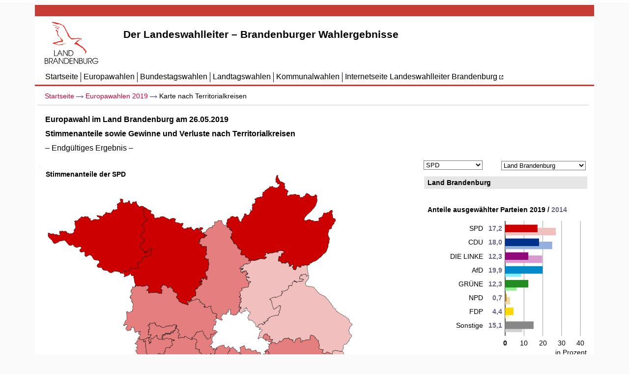

--- FILE ---
content_type: text/html
request_url: https://wahlergebnisse.brandenburg.de/wahlen/EU2019/karteTerritorialStimme.html
body_size: 38771
content:
<!DOCTYPE html>
<html lang="de">
<head>
    <title>Der Landeswahlleiter für Brandenburg - Europawahl 2019 - Ergebniskarte nach Territorialkreisen</title>
    <meta http-equiv="content-type" content="text/html;charset=utf-8"/>
    <meta name="keywords" content="Brandenburg, Wahlen, Landtagswahlen, Kommunalwahlen, Bundestagswahl, Europawahl"/>
    <meta name="description"
          content=" Der Landeswahleiter für Brandenburg; hier finden Sie umfassende Informationen über Wahlen, Landtagswahlen, Kommunalwahlen, Bundestagswahl, Europawahl."/>
    <meta name="robots" content="index,follow"/>
    <meta content="width=device-width, initial-scale=1.0, minimum-scale=1, maximum-scale=1" name="viewport">
    <link rel="stylesheet" href="/css/newstyleglobal.css" type="text/css"/>
    <link rel="stylesheet" href="/css/karteT_newstyleglobal.css" type="text/css"/>
</head>
<body>
<header>
    <div class="headerwrapper row rowh">
        <a href="http://www.brandenburg.de" id="linkbrb" title="Link zu Brandenburg.de">
            <img src="/bilder/logo-brb.svg" alt="www.brandenburg.de"/>
        </a>
        <h1>
            Der Landeswahlleiter – Brandenburger Wahlergebnisse
        </h1>
    </div>
    <ul id="main-nav">
        <li><a href="/home.html">Startseite</a></li>
        <li class="dropdown">
            <a class="dropbtn" href="">
                Europawahlen
            </a>
        </li>
        <li class="dropdown">
            <a href="">
                Bundestagswahlen
            </a>
        </li>
        <li class="dropdown">
            <a href="">
                Landtagswahlen
            </a>
        </li>
        <li class="dropdown">
            <a href="">
                Kommunalwahlen
            </a>
        </li>
        <li>
            <a href="https://wahlen.brandenburg.de/wahlen/de/">
                Landeswahlleiter: Infoportal
                <img src="/bilder/extern-link2.gif" alt="externer Link"/>
            </a>
        </li>
    </ul>
</header>
<p id="ariadne">
    <a href="/home.html">Startseite</a>
    <img alt="" src="/bilder/pfeil_1.gif" width="15" height="7">
    <a id="wahlLink"></a>
    <img alt="" src="/bilder/pfeil_1.gif" width="15" height="7">
    <a id="siteLink"></a>
</p>
<div id="ergebnisKarte">
    <p id="ueberschriftwahl"><strong>Europawahl im Land Brandenburg am 26.05.2019 </strong></p>
    <p><strong>Stimmenanteile sowie Gewinne und Verluste nach Territorialkreisen</strong></p>
    <p name='AusZstM'></p>

    <select id="select_partei_kurz" name="partei" onchange="setzepartei();" class="optfldkarte euw">
        <!-- Parteien werden mit 'value' ab 2 aufsteigend belegt -->
        <option value="2" selected="selected">SPD</option>
        <option value="3">CDU</option>
        <option value="4">DIE LINKE</option>
        <option value="5">AfD</option>
        <option value="6">GRÜNE</option>
        <option value="7">NPD</option>
        <option value="8">FDP</option>
        <!-- der höchste Index der Parteien korrespondiert mit den Daten zur Wahl! -->
        <!-- sonstige (1) und Wahlbeteiligung (0) konstant -->
        <option value="1">Sonstige</option>
    </select>&nbsp;&nbsp;&nbsp;&nbsp;
    <!-- Auswahl der Region, beim Kartenwechsel mit anpassen -->

    <select id="Region" name="Region" onchange="setzekreis();changeAuszstMap();" class="optfldkarte">
        <option value="00" selected="selected">Land Brandenburg</option>
        <option value="51">Brandenburg an der Havel</option>
        <option value="52">Cottbus</option>
        <option value="53">Frankfurt (Oder)</option>
        <option value="54">Potsdam</option>

        <option value="60">Barnim</option>
        <option value="61">Dahme-Spreewald</option>
        <option value="62">Elbe-Elster</option>
        <option value="63">Havelland</option>
        <option value="64">Märkisch-Oderland</option>

        <option value="65">Oberhavel</option>
        <option value="66">Oberspreewald-Lausitz</option>
        <option value="67">Oder-Spree</option>
        <option value="68">Ostprignitz-Ruppin</option>
        <option value="69">Potsdam-Mittelmark</option>

        <option value="70">Prignitz</option>
        <option value="71">Spree-Neiße</option>
        <option value="72">Teltow-Fläming</option>
        <option value="73">Uckermark</option>
    </select>
    <svg id="map" viewbox="0 0 800 800">
        <g id="Legende" font-size="11px" font-family="Arial" transform="matrix(1.3 0 0 1.3 0 0)">
            <text id="TitelKarte" x="10" y="15">Stimmenanteile der Parteien</text>
            <text id="Ueber" x="5" y="427">Kartentitel</text>
            <rect id="L_Part0" x="5" y="435" width="30" height="15" fill="rgb(255,255,255)" stroke="none"
                  stroke-width="0.5"></rect>
            <rect id="L_Part1" x="5" y="455" width="30" height="15" fill="rgb(255,255,255)" stroke="none"
                  stroke-width="0.5"></rect>
            <rect id="L_Part2" x="5" y="475" width="30" height="15" fill="rgb(255,255,255)" stroke="none"
                  stroke-width="0.5"></rect>
            <text id="Legende_2" x="40" y="450">bestes Ergebnis</text>
            <text id="Legende_1" x="40" y="470">Mittelfeld</text>
            <text id="Legende_0" x="40" y="490">schlechtes Ergebnis</text>
        </g>
        <g id="Karte" transform="matrix(0.3 0 0 0.3 0 0)">
            <g id="51" fill="none" onclick="zeige1('51')" onmouseover="zeige1('51')">
                <path id="kr51a" stroke="black" stroke-width="2"
                      d="M1003,1203h0v1h-1v1h-1v1h-2l-1,1h-1v1h-3v1h-1v4h-1v3l-1,1v4h-1v1h-1l-1,1l-1,-1h-3v-1h-1v-1h-2l-1,-1l-1,-1v1h-1v1h-1v2h-1v1l-1,1v1h-1v1h-1v-1h-3v1h-1v1h-1v1h-1v1l1,1h-1v2h-2v2h-1v-1h-3v-1h-1v-1h-1v-1h-1v-1h-1v-1h-3v-1h-1v2h-1v2h-1v1h-1v0h-1v1h-2v0h-2v-1h-1v-1h-1v-1h-1v-1h-4l-1,1h-4v1h-1v3h-1v1h-1v1h-1v1h-1v1h-2l-1,-2v2h-4v-1h-1v2h-1v1h-2v-1l-1,1l-1,1v3h-1v4l-1,1v1l-1,1h-1v7h1v1h-1v1h1v1l1,1v2h-1v2h-1v1h-1v1h-1v3l1,2h3l1,-1h7v-1l1,-1v-1h1v-1h1v-1h1l1,-1h1l2,1v-1h1l1,-1v-2h2l1,-1h3l1,-1h1l2,-1h1l1,-1h1l1,1l1,1h1v1h1v1h1l1,1h1l1,1l1,1h1v1l1,1v1l3,-1l2,-1l1,-1l3,-1l1,-1h3v1h1v2l1,-1v-1h2v2h4v3l1,2v1h4l1,-1h5v-1h1v2h0v4h1l1,-2h1v-1h1l1,1h1v-1l1,1h2v-1h2v3h0v1h-1v1h-2v-1h-1v-1h-1v-1h-2v4h-4v-2h-3v1h-3l-1,1h-1v2l-1,1h-2v3l1,5v2l1,1v2l1,2l2,3h1l1,2h1l1,2l1,1h-1v1l-1,1v2l-1,1v3l-1,1h-4v1h-7v3l-1,1v4h-1v3l-1,1l-1,1l-1,1v1l-1,1v1h-1v1l-1,1v-1l-1,-1l-1,-1v-2h-1v-1l-2,1h-7l-5,1h-3l-1,1h-7v0h-2v3h-1v3h-1v3l-1,1v3l-1,1v2l-1,1v3h-1v4h1v1l1,1v5h-4v-1h-1v2h-1v1h-1v4h-1v1h-1v12h-2l-1,-1h-16v1h-4l-1,-1l-1,-1v-1h-2v-1h-1v-2h-1v-1h-7l-1,-1h-3l1,1h0v1h-1v2h-1v2h-1v1h-1l-1,-1h-1v1h-4v1h1v1h-1l1,1v2h1v1h-1v1l-1,1l-1,1l-1,1v1h-2v-1h-2l-2,-1v1l-1,1v6h-2l-1,-1v1h-1v10h-5l-1,-1h-2l-2,-1l-2,-1l-2,-1l-1,-1h-1v1h-1v1l-1,1l-1,-1v1l-1,1v4h-1v1l-1,-1h-2v-1h-2l-1,-1h-1v1h0v2h-7v1h-8l-1,1h-4l-1,1l-1,1h-4v1h-3l-1,1h-1v-1l-1,-1v-18l1,-1v-2l1,-1l2,-1h1v-1l-1,-1v-5h-2v-1l-1,-1v-2h-2v-2l-1,-1v-1h-2v-1h-1v-1l-1,-1v-1l-1,-1v-2l-1,-1v-2l-1,-1h-1v-1l-2,-2v-2h-1v-1l1,-1h1v-1l1,-1v-1h-1l1,-15v0h-1v-1h-1v-1l-1,-1v-3l-1,-2v-4h0v-2h-1v-7h1v-1h1v-1h1v-1h-1v-1h-1l-1,-1l-1,-1v-3h1v-2h-1v-3l1,-1l-1,-1v-18l1,-2v-3h1v-1h-4v1h-6v1h-1v2h1v2h1v2l-1,1h0l-1,-1l-1,-1h-2l-1,-1h-3l1,-1h1l-1,-1v-3l-1,-3v-3l-1,-1v-4h4l1,-1h3l1,-1h2v-1h2l1,-1h3l1,-1h5v-3h1l1,-1h1v-1h3v-2l1,-1v-1h1v-1h6v1h1l1,1h2v-1h1l1,1v-2h1v-1h2v1l1,2v-1h-1v-1h-2v2h-1v2h1v-2h3l1,1h-1v1h-1v1h-1v-1h-1v1h-1v1h-1v2h-1v2l1,1v2h1v1h1v5h-1v1l-1,1v2h-1v1h-1v1h1v1h1v1h1v2h1v2h3v-1h2v2h1l-1,1v1h0v3h-1v5h-1v2h-1v2h1l1,-1h1v-5h1v-3h1v-1h1l1,-1l1,1v0h1v1h-1v1h-1l1,1v1h2v-1h1v-2h1v-6l1,-1l-1,-1v-3l-1,-2v-13l-1,-2v-2l1,-2h2l1,1h2l3,1l1,1h2l1,1h2l2,1v-1l1,-1v-2l1,-1v-1h1v-2h1v-1h1l1,-2h2l1,-1h1v-1l2,-1l1,-1v-1l1,-1l1,-1v-1h1v-1l1,-1h1v-1h2v0h2v-1h1l1,-1v-1h1l1,-1v1h1l4,-2h1v1l-1,1v1h-1v1l-1,1v1h-1v2h1v3h2v6h1v3h1v3l1,1h5v3h1v1h3v1h14l1,1l1,1h1l1,1h1v-1l1,-1v-1h1v-1h1v-1h1v-4l1,-1h-1v-4h1v-3h1v-2h-1v-15l2,-1h5v1h3v-1h1v-1h1v-1h1v-1h1v1h1v1h1v1l1,-1h3v0h1v-2h1v-2h1v-3l1,-1v-1l1,-1l1,-1h1v-3h1l1,1v1h1v1h9v1h1v4h2v-1h1v-2l1,-1l1,-1l1,-1h5v1h1l1,1v1h1v2h1v-1h1v3h-1v2h2v1h2v-1h1v-1h1v-7h1v-2l1,-1v-2l1,-1v-1h3v-1l1,-1v-2h3v-1h1v0h5v-1h2v-1h2v-1h1v-2h2v-1h1v-1h4v-1h1v-1h3v-1h1v-1l1,-1l1,1h1v2L1003,1203"></path>
                <path id="kr51b" stroke="black" stroke-width="2"
                      d="M1012,1169h2v1h2l1,1v2h-4v-1h-1v2h1v2h-1v1h-1v3h4l-1,1h-1v1h-1l-1,1l1,1v1l-1,1v1h-1v1h-2v1h-1v4h1v2l-1,1v1l-1,-1h-1v-7h-1v-5h1v-2l1,-1v-1h1l1,-2v-4h1v-2h1l1,-1v-2h1L1012,1169"></path>
            </g>
            <path id="53" stroke="black" fill="none" onclick="zeige1('53')" onmouseover="zeige1('53')"
                  stroke-width="2"
                  d="M2193,1352h9v2l1,1h2l1,-1v-1h1l1,1h3v1h1l3,1h3l1,1h1l2,1l5,1v1h1v-1h11v-2l1,-1h3v2l1,1v1l1,1l1,1v1l1,1v1l1,1l1,1v1h1v2h1v1l1,1v1l1,1v2h1v2l1,1v26l1,1v2h1v2h1v1h1v2h1v1l1,1v3h1v5l-1,1v2h-1v4h1v2h1l1,1h2v1h2l1,1h1v1l1,1l1,1v1l1,1v8h1v1h1v1l1,1v1h1v2l1,1v2l-1,1v2h-1l-1,1v1h-1l-1,1l-1,1l-1,1v1h-1v7h1v2h1v1h1l1,1h1l1,1h1l1,1l1,1l1,1v2l1,1v4h1v2h1v1h1l1,1h2l1,1v1h1v1l-2,-1h-1v3h-3v-1h-2l-1,-1l-1,-1v-5h-2v-3l-1,-1l-1,-1v-1l-1,-1v-1l-1,-1v-2h-1v-1l-1,-1v1l1,1v1l1,2v1l1,2v1l1,1v2h-9l-1,1h-2v1h-1l-1,1l-1,1l-1,1l-1,1h-1v1l-1,-1h-1v1l-1,2h-1v3l2,1v1h1v1l-2,1l-1,1l-1,-1h-2v1h-4l-1,-2h-2l-1,-1v3h1v5h-1l-3,-1l-1,-1h-1v-1l-2,-1v-1l-1,-1h-2v-1h-4v-1h-4v1h-3l-1,-1l1,1v2h1v2l1,1v2h1v2h-5v1h-4l-1,1l-1,-1l-1,-1l-1,-1l-1,-2l-3,-3l-1,-2h-1v-1l-2,1v-1l1,-1v-4l1,-1v-4h-1l-1,-1l-1,-1l-1,-1h-1l-1,-1v-1h-5v1h-3v1h-3l-2,1v2h-3v-1h-5v1h-5l-1,1l-1,-1h-2l-1,1h-12v1l-1,2v0h-1l-1,-1h-3v2h-1v-2h-1v-1l1,-2l1,-1l1,-2h-2l1,-2v-2l1,-1l1,-4l1,-3h-1l-2,-1v-1l1,-1v-1l1,-1h1v-3l1,-1v-2h-1v-1l-1,-1l-1,-1h-1v-1l-1,-1v-3h1v-7l1,-1h1v-2l1,-1v-2h1v-1l1,-1l1,-1l1,-1l1,-1l1,-2l1,-1l1,-1v-1h1v-1l1,-1v-1l1,-1l1,-1v-1l1,-1v-1l1,-1l1,-1l1,-1v-1l1,-1l1,-1l1,-1h1v-1h1v-1h1v-1l1,-1v-4l-1,1h-1v-1h-1l-2,-2h-2v-1l-1,-1l-1,-1v-1h-1l-1,-1v-1h-2v-1h-1v-1h-1l-1,-1h-2v-1h-1l1,-2h1l1,-1v-1h1v-1l1,-1v-2l1,-1v-2h1v-2l1,-1v-2h1v-2h1v-2l1,-1v-2h1v-4l1,-1v-2h1v-7l1,-1v-4h1v-3h2l1,-1h3v-1h6v-1h3v-1h6L2193,1352"></path>
            <path id="54" stroke="black" fill="none" onclick="zeige1('54')" onmouseover="zeige1('54')"
                  stroke-width="2"
                  d="M1209,1212h1v2l4,9v1l1,1l1,1h1l-1,1v1l-1,1l2,5v1l1,1v1l2,1v2l1,1v1l1,1l1,1h2l1,-1h3v2h-1l1,1v2l1,1v2l1,1v5l1,1l1,1h2v1h2l1,1v1h1v1h2v4h0v1h1l1,-1h6l1,-1h1v-1h2l2,-1l2,-2h1l2,-1l3,-1l2,-1l1,-1v-11h1v-10h1v-8l1,1h2l1,1h2l1,1h3v1h4v1h1v-1h2v-1h1v-1h1v-1h1l1,-1l1,-1l1,-1v-1h1v-1h1v-1h1v-1l1,-1l1,-1h5l1,1h7l-3,4h-1l-1,1v1h-1l-5,7l-3,3l-1,2l-3,3l-1,1l-1,2h-1l-1,1l-3,1h-1l-2,1v3l-1,2v1l-2,2v2h-1l-1,2v7l1,1v5h-1v2l-1,1v1l1,2l1,2l2,2h1l1,2v1l1,1v1l1,1l1,1v1h-1l-3,2l-2,3l-1,1l-1,1v3l-1,2l-2,1l-1,1h-1v2l-1,-1h-2v-1h-1l-1,1v1l-1,1v1h-2l-1,1l-2,1v5l1,2v2l1,1h1l2,2l1,-1v-2l-1,-1v-1h3v4h3v1h1v-4h2v2h1v1h-1v1h-2v1h2l-1,1l1,1l1,2v1l1,1l2,1h1v1l1,1l1,1l1,1l1,2h1l1,1v-1h1l3,-2h2l1,1h1l-2,1v1h2v1l-2,1l-1,1l-2,2l-1,1l1,-1h-3v3h1v1l1,1h2l1,-2h-1l-2,-2l1,-1l2,-2l2,-1l1,-1l1,-1l1,-1h1v1h1v1h1l3,1h2l3,1h7v1h-1v1h-1l-2,1h-2v1h-1l-1,1l-1,1v1h-1v2h-1v2h-1v1h-1v1h-1v2h0l1,1v11l-1,1v1h-1v7h-5v9h-1l-1,-1h-1v3h-7v1l-1,-1v-1h-1v-1l-1,-2v-1h-1v-1l-1,1h-2l-3,1h-1l-2,-1l-1,-1v-1h1l-1,-1l-1,-1h-1v-1h1v-1h1v-2h-1v-1h1v-1h-1l-1,2l-1,1v1l-1,1v1h-1v1l-1,1h0l-2,3l-2,-2h-1v-1h-2l-1,1h-2v-1h-1v1h-1l-1,1h-2v1h-2v-1h-2l-1,-1h-2l-1,-1h-1v-1h-5l-1,-1l-1,1l-1,2l-1,1l1,1l1,1l1,1l1,1l3,1l1,2v1h-1v1l-1,1l-1,1v1h-6v-1l-1,-1v2l-1,1v0h-1l-1,-1l-1,-1h-1v-1h-1l-1,-1h-1l-2,-2h-1l-1,1h-4l1,-1l-2,-1l-2,-2l-2,-1v-1l-3,-3v-1h-1v-1l-1,-1h-1l-1,-1h-1v-1l-1,-1v-1l-1,1v-1h1l-1,-1v-1h-1l-1,-2l-1,-1l-2,-2h-1v1l-2,1h-1l-1,1v-1h-1l-1,-1v-1l-1,-1v-1l-1,-1v-2l-2,-1v-1h-2v-1h0v-2l1,-1h1v-1h1l1,-1h1v-1l1,-1v-1h-1l-1,-1l1,-2l1,-1h1v-3l-2,-1l-1,-1l-1,-1h-1v2l-1,1v1h-2v1l-3,1l-1,-1h-2v-3h-1v-1l-1,-1h-1v-1h-1l-1,-1l-1,-1h-1v-1h-6v1h-2v-1l-1,1h-2v-3l1,-1v-4l1,-4v-2l-1,-2l2,-2v-4l-1,-1v-4h-1v-4h1v-9h1v-1l1,-1v-2h1v-2h6v-1l-1,-1l1,-1v-4l1,-1v-1l-1,-1v-2h-1v-2h-1v-1l-1,-1l-1,-1v-2l1,-1v-1h1l-2,-1l-9,-5h-2l-10,-1l-1,-1h-4l-3,-1l-3,-1h-1v-1h-2v-1h-2v-1l1,-1l1,-1v-1h1v-1l1,-1h2v-1h2l2,-1h3l1,-1h1l1,-1h1l2,-1l1,-1l1,-1v-3l-1,-2v-2l1,-1v-1h1l1,-1l1,-1h1l1,-1l1,-1h5v-1h-1v-2h1v-2h1v-2l1,-1h-1v-6h1v-2h1v-1h5v-2l1,-1l1,1v-1h2v1l1,1l1,1v-2h1l1,-1h1v-1h8l2,-1h4v-1h5l1,-1h3l1,-1h2v-3l1,-1h1l1,-1h3v1l1,1v1l1,1l1,1v1h1v1L1209,1212"></path>
            <path id="60" stroke="black" fill="none" onclick="zeige1('60')" onmouseover="zeige1('60')"
                  stroke-width="2"
                  d="M1532,1035v-1l-1,1l-1,1l-1,-1v-1l-2,2l-1,2l-1,1l-2,3l-1,1l-4,-2l-2,2l-1,1v1l-3,2v1l2,1h1l2,2l1,1l1,2h4l2,1h2v3h-1v1h-1v1h-3v1h-1v1h-1l-1,1h-1v1h-3l-2,-1h-1v-1h-6v1h-1v0l-1,2v2h-2l-1,1h-1v2l-1,1l1,2v2l-1,1h-1l-3,-1v1l-1,1h-1v0l-2,-1v-1l-3,-2l-1,-1v-2h-1l-1,-1h-3v-1h-1l-1,-1h-1l-1,-1v-1l-1,-1l-1,-1h2v-2h2l1,-1v-1h-2v-3h1l-1,-1h-1l-1,-1v-1h1v-1h2v-1h1v-1h2v-1h1v-1h-1v-1h1v-1h1v-3h1v-1h1v-1h1v0h2v1h1l1,-1l1,-1v-1h-2v-1h-1l-2,-1h-2v-1h1v-2h1v-1h1l1,-1h3v-1h-3v1h-1l-1,1l-1,1h-1v2h-2l-1,-1h-2l-1,1h-2v1h-1v-1h-1v-2h1v-3h2l1,-1h1l1,-4h-5v-2l1,-1l1,-1l1,-1l1,-1v-2h-5v-1h1v-2h3l1,-1v-1l1,-1h0v-2h1v-1h1v-7h-1v-2l-1,-1v-1l-1,-3h5l1,1h6v-3h-1v-3l-1,-1v-2h1v-4l-1,-1h-2l-1,-1h-3l-1,-1h-1l1,-1v-2h-1v-1h4v1h1v-1h1v-1l1,-1l1,-1h1v-1l2,-2v-2h2l-1,-1h-1v-1h-2v-1h-3v-1h-2v1h-1v-1h-1v-1h-1v-1h-1l1,-1v-1h1v-1l1,-1v-2h-1v-1h-2v1h-1v1h-4v-1h-1v-1l1,-1h1v-1h2v-1h1v-1h2v-2h1l1,-1l1,1v-1h1v1h1v-5h-1v-4l-1,-1v-3h-1v-2l-1,-1v-2l-1,-1v-2h-1v-8l1,-1v-2h1v-1l1,-1h1l1,-1l1,-1l1,-1h1l1,-1l1,-1h1l1,-1l3,-1l1,-1h2v-4h-1l-1,-1v-2l-1,-1h-1l-1,-3v-2h1l-1,-1v-3h0v-1l1,1h11l1,-1h7l1,-1h1v-1h2l1,-1h1v1h1v-1l1,-1h2v-3l1,-1h2l2,2l1,1l1,1h1l1,1l1,-1l1,-1h7l2,-2l1,-1v-9h1v-2l1,-1v-2l1,-1v-3l1,-2v-1h-2v1h-1v-2l-1,-1l-1,-1v-1h-1v-4l1,-1v-1h2l1,2h1l1,1l1,1h2l2,-1v-1h1l1,-1l1,-1v-1h1l1,-1v-1h1l1,-1v-1h1v-1h1v-1l-1,-1h-2l-1,-1h-1l-2,-1h-1l-1,-1h-3l-1,1h-5l-1,-1h-1l-1,-1h-1l-1,-1h-3v-1l-1,-1v-1l-2,-1v-1l-1,-1l-1,-1h2l1,1h2v1h1v-1h-3l-1,-1l-1,-1h0l-1,-1v-2h-1v-1l-1,-1v-2l-1,-1v-1l-1,-1v-4h1v-2l1,-1v-2h2v1h3l1,1h2l1,1h2v1h1l1,1h8l1,-1h1v-1h-1v-1l-1,-1h-1l-1,-1h-2v-1h-3v-1h-2l-1,-1h-2l-1,-1h-2l-1,-1h-1l-1,-1h-2l-1,-1h-3l-1,-1h-1v-1h-2l-1,-1l1,-1v-1l-2,-1h1v-1h2v-1h1v-2h2v-1h2v-1h1v-1h2v1h1v-1h1v1h1v-1h1v0h-1v1h-1v-1h0v-2h-1v-1h-1v-2h1l1,-1h1v2h1v-1h1v-1h3v0h2v-1h-2v-4h-4l-1,1v1h-2v-4h-2l-1,-1v-10l1,-1v-1h-3v-1h-1l-1,1v-1h-5v-1h-2l-1,1h-2l-1,1h-3l1,3l1,1v1h4l-2,1l-3,1l-2,1l-2,-1v-1h-2v-1h-1v-1h-1l-1,-1h1v-1l-1,-1l-1,2l-1,2v1l-1,3v3l-1,1h1l1,-1h1l1,1v1h-1l-2,1v1l-1,-1v-1l-2,-1v-1h-1l-2,-1v-1h-1v-3h-1l-1,1h-3v-1h-1v-1h1v-1h-1v-1h-1l1,-1v-7l1,-1v-2l2,-1v-1h7v-1h4v-1h-1v-2h1l1,-1v-1h2l1,-3h1l-1,-1h-1l-1,-1v-2h-1l-4,5l-4,-3v-1l-1,-1l-2,1l-1,1l1,1h1l2,2l1,2l1,-1h1l1,-1v1h1v3h-14l-1,-2v-4h-1v1h-1v4h-2v-4h0v-2h1v-2l1,-1v-1h1v-1h1v-1h1v-1h1v-1h2v-1h1v-1h2v-1h1v0h1v-1h1l1,-1v1h1v-1h4v-2h1l1,-1v-1h1v-1h2v0h1v-1h1v-1h1v-5h1v-1l1,-1h1v-1h1v-1h2v-1h2l1,-1v-1h2v-1h5v1h0v1h2l1,-1h1l1,-1v1h2v-2h3v1h1v1h2v1h2l2,-1l1,-1l2,-1l1,-1l2,-1h1v-1h1l1,-1h1v-1h2v-1h1l1,-1h1v-1h2v-1l1,-1v-3l1,-2v-3l1,-1v-4h1v-1h1v1h3v-1h1v-1h1l1,-1v1h2l1,1h5v-3h1v2h4v1h3v1h3v-1h6v-1h3v-1h2v-4h-1v-1l1,-1l1,1v-1h1v1h1v4h3v-1h3v-1h3v-1h1v-1h2l1,1v-1h2v-1h-2v-1h-1v-2h1v2h1v1h1v-1h2v-1h3v-1h1v-2h1v1h1v1h3v-1h1v-1h1v-1l2,-1l1,1h5v1h5l1,1h18l1,1h4l1,-1v-1l1,-1l1,-1l1,-1h1v-1l1,-1l1,-1h1v-1h1v-1h1v-1l1,-1v-2l-1,-1h-9l-1,1v-1h-6v-5h1v-1l1,-1l1,-1l1,-1v-1h1l1,-1v-1h1v-1h2v-4h1l1,1l1,-2l-1,-1v-1l-1,-2l-1,-1v-1h-1v-2h2l1,-1v-1l1,-2v-2h1v1h3l1,1h1l1,1h1v1h1v1h2v1h4l1,1h1v1h1v1h2v-3h2v-1h1v-1h3l1,-1h1v1h2l1,-1h1v0h1v1h1v-4h1v-1h2v1h1l1,1v-1h1v1h1l1,1v1h1v1h3v-1h1v-1h2v-1h4l1,-1l1,-1v1h3v-1h2l1,-1v1l1,-1v1h2v-1h2v-1h5v-1h1v-1h1v-1h1v1h4v1h1l1,-1h3v1h1l1,1l1,1h2l1,-1l1,-1l1,-1l1,-1v-5h-1v-2h-1v-2h8l1,1h4v1l1,-1h3l1,-1h1v-1h4l1,1h4v1h3l1,1h1v1h4l1,1h3l1,1h3v1h1v5h-1v1h-2v1l-1,1l-1,1l-1,1h0l-1,1v1h-1v2h-8v1h-1v1h-1v3h-2v1l1,1l-1,1h-1v1h0v6h-1v1l-1,1l1,1h2v1h-2v6h1l-1,1h-9l-1,1h-1v-3h-2v-1h-1v-1h-2l-2,6l-1,6l-1,8v2l-1,2v7h-1v5l2,-1h4l1,1h5v1h3v1h2v1h4v3h1v3h1v1h1v4h1v1h1l1,1h1l1,-1h5v-1h2v-1h2l1,-1h2v1h4v1h-1v1h2v1h4l1,1h2v-2h1v-2h4v-1h1v1h2v-2h-1v-1h-1l1,-1h-2l-1,-1h-1v-1h-1v-1h1l1,1h3l1,-1h1v1h-1v1l1,-1v-1l1,1l1,1l1,1h1l1,-1h2l1,-1h1v4l1,-1h4l-1,2h1v2l1,1l1,-1v-1h1v2h1v1h-1v2h-1v3h1v1l1,1v1l1,1l1,1v-1l1,1h1v1h-1l1,1l1,1l1,1l1,1h-3v1h-1v1h-2v1h-1v1h1v2h-1l1,1h5v-2h1l1,-1v1l-1,1h1v1l1,-1v1h2v-1h1l1,1v-1l1,-1v-1h1v-3l1,-2h1v0h1v-1h1v-1h2v-1h1l1,-1v-1h1v-1h1l1,1v-1h2l1,1l1,1v3h1v1h2v1h1v2h-3l-1,1l-1,1v1l-1,1v1h-1v2h0v3l-1,1h-1v2h1v2h1v2h1v2h1v1h1v1h1v1h1v2h1v1h1v1h2v1h0v1l-1,1h-2v1l1,1v-1h1v-1h4v1l1,1h1l1,-1h3v1h2v-1h1v1h1v-1l1,-1v-2h1v-2l1,-1v-1h1v-3h1v-3h1v-7h1v-2h1v-2h1v-2h7v1h8v6h2l1,1h13v-2l-1,-1v-2l1,-4v-1l3,-2h2v-1h2v-1h3v0h1v1h2v1h1v-1h7v1h2l1,-2v-1l1,-1v-1h2l2,1l1,1h2v-1h1v-1h1v-1h1v1l1,1h1v1h3l2,1h2v-1l1,1h1l1,1v4l-1,2v1h-1v3h-1v2h1v2h1v2h1v3l1,1h-1v3h-1v9l1,1v1l1,1v8l1,1v3h1v1l1,1v5l1,1v13l1,1v3h1v1h1l-1,1h-1l-1,1h-1l-1,1v-1l-1,1h-1l-1,1h-1v1h-2v1h-2l-2,1h-2v-5l-1,-1v-4l-1,-1v-3h-1v-1h-6v1h-13l-1,-1h-1v1l-1,1v3l-1,1l-1,1l-1,1v0l-1,1l-1,1l-1,1v1l-3,1v-2h-1v-1h-1l1,-1v-2l1,-1h-1v-1h1v-2l-1,-1h-2v1h-2v1l-1,1l-1,2v0l-1,1l-2,5v1l-1,2l-1,3h-2l-1,1h-1v2h1l1,3h1v3h-2v4h1v1h-1v1l1,1v2h4v-2h1v-1l1,1h1l1,-1h1l1,-1h4v2h4v1h-1l1,2h2v-1h11v1l-1,1l-1,-1h-4l-1,2l-1,1v10h0v1h-3l-1,-1h-5v-1h-1v3h-3v1h-2v1h-5v-1h-1v-2h1v-2h-1l-1,1h-1l-1,1v1h-2v-1h-1v1h-4l-1,1h-1v1h-1l-1,1l-1,1l-1,1h-3l-1,1l-1,-1h-1v1h-1l-1,1h-1l-1,1h-2v1h-1v-1h1v-1h-1v-4l1,-1l1,-1h-1v-1h-1v1h-1v-1h1v-1h0l-1,-1v1h-1l-1,-1v2h-1l1,1v1h-5v-1h-2v-1h1v-1h-1v1l-1,1v-1h1v-1l-1,1v-1h-3v0l1,-1h-1v-1h3v-2h1l-1,-1v1h-1v1h-1v1h-2v1h-1v1h-1v1h-1v1l-1,1h-1v1h-2l-1,1l-1,1l-1,1l-1,1v2h-1v3h-1v1h-1v1h1v4l-1,1v6l-1,2h-1v5l-1,1h-1v-1h-2v1h-3v-1h-1v-1h-1v-1h-3v-1h-2v2l-1,1h-7v1h-2l1,2v0h-1v-1l-1,-1v2l1,1h0v1h1v2h-1l-1,1v1h1v3h-1l-1,1v1l1,1l1,1v1h1v2h-1v1h-2l-1,1v1l-1,1l-1,1l-1,2v1h-1l-1,1v1h-1v2h-1v1h-1v1l-1,1h-8l-1,1h-2l-1,1h-1l-1,1v1h1v1h-2l-1,1h-14l-3,1h-7v6h2v2h1l3,1h3v1l-1,1v1l-1,2h-1v1l-1,3h-2l-2,-1h-1v1h-1v1h1v1h-1v11h-1l-1,-1l1,2l-4,1h-2l-3,1l-2,1h-3l-2,1h-2l-1,1h-2l-1,1h-1l-1,1v1h-2l-1,1l-3,1l-1,1h-1l-1,1h-1v1h-3l-1,1h-2v1h-2v1l-1,-1h-1v-1h-1v-1h-1l1,-1h-1v-2h-2v1h-2l-1,1h-2l-1,1h-2v1h-3l-1,1h-3v1l-1,-1l-1,1h-4v1h-1l-2,1l-1,1l-1,1h-1l-1,1h-1v1h-1l-1,1h-1v1h-2v1h-2v1h-4v1h1l2,3v1h1l1,1h1v1h4v-1l1,-1v1l1,1l-1,1l-1,1l1,1h1v1h1v1h1l1,2l2,3l1,2v2h-1v1l-1,1h-1v1h1v2l1,2v3h1v3l1,1v2l1,2v3l1,2l1,2v2l1,1v1l1,2v3l1,1v2l1,1v2l1,1v2l1,1v1h1v2h1v3h1v4h2l1,-1h2v-1h1l1,-1h2v-1h1l1,-1h1v-1h1l1,-1h1v-1h1v-1h1v-1l1,-1v-3l1,1h3v1h3l1,-1l1,-1l1,-1l1,-2l2,-1v-1h1l1,-1l1,-1h1l1,-1l2,-2l-2,-2l3,1v-2l4,1h1l1,-1l3,-1v-1h1l-1,1v2l1,1h-1l-1,1v1h1l1,1l1,1h1v1h1l1,1l1,1v1h-2v1h-1v1h-1l-1,1v1h-1l1,1h1v1l-1,1v7h-1l-1,1v10l-1,1h1v1h-1l-1,1v1h-1v1h-1v1h-1l-1,1h-1v1h-1v3h1v1l1,1l1,1h2v1h0v2h-1l-1,1v1l-1,1h-1v1l-1,1l-1,1v1h-1v1l-1,1v2h-1v4h1v3h-1v1h-1v1l-1,1v1l-1,1l-1,-1h-1l-1,-1l-2,-1v-1h-2l-1,1h-1l-1,1h-7v1h-3l-1,1h-2l-1,1h-9l-2,1h-1l-1,1h-3v1h-3l-1,1h-2l-1,1h-2v1h-4v1h-1l-1,1h-1v1h-1l-1,1h-2l-1,1h-6v8l-1,1v3h-8v-2h-1v3h-1v1l-1,1v1h1v1l1,1v1h1v3h1v4h-1v1l-1,1h-1v-1h-2l-1,-1h-1l-1,-1v1l-1,-1h-2l-1,-1l-1,1l1,1h-1v1h0v4h-1v1l-1,1h-2v2h-1v1h-5v2h-2v-1h-2v-1h-1v-1h-1l-1,-1h-1l-1,1v3h3l1,1h6v7h-1v2h-6v2h-1l-1,1h-4v-1h-1v3l-1,1v1l-2,1h-2l-1,-1v-1l1,-1v-5l-3,-1h-7l-1,1h-1l-1,1h-1l-1,1h-1l-2,1l-1,1h-2v1h-3v1h-2v1h-1l-1,1h-1v1l-1,1v2l-1,1v2l-1,1v2l-1,1v1l1,1h-1v4h-2v-1h-3l-1,-1h-3v-1h-3l-1,-1h-2l-1,-1v-2l1,-1v-4l-1,-1v-2h-1v-6h-1v-6l-1,-2h-2l-1,-1v-1l-1,-1l-1,1h-4v-2l-1,-1v-1l-1,-1v-1l-1,-1l-1,-1v-1h-1v-1h-1l-1,-1v-1h-1l-1,-1l-2,-1v-1h-1l-2,-1v-1l-2,-1h-1l-2,-1h-2v-1h-2l-1,-1h-2v-1h-14v-1h-1v-2l-1,-2l-1,-2l-1,-2l-2,-6h-1v1h-1l1,-2v-3l1,-1v-1l1,-2v-2l1,-1l1,-2v-2h1v-1h1v-7h2v-1h2l1,-1h1l2,-1l1,-3l1,-3v-1l1,-1v-3l1,-2v-5h-1l-1,1v-3h-1l-2,1l-2,1l-1,-1v-1h-1l-1,-1v-1h-1l-1,-1h-1v-1h-1l-1,-1l-1,-1h-1l-3,-2l-1,-1l-1,-1l-1,-1l-1,-2l-1,-1v-2l1,-2v-3l1,-1v-4l-2,1h-2v1h-1l-1,1l-2,1v-1l-1,-1v-1l1,-2l1,-1l1,-1v-2h1L1532,1035"></path>
            <path id="61" stroke="black" fill="none" onclick="zeige1('61')" onmouseover="zeige1('61')"
                  stroke-width="2"
                  d="M1515,1317h2v1h1v3h1v3l1,2v1l1,1v2h1v2l1,1v3h1v4h1v5h1v-1h2l1,-1h5v-1h5v-1h5l1,-1h3v-1h3l1,1h2v1h1l1,1h1v1h1l1,1h1v-1h1l1,-1h1l1,-1h1v1h-1v3l-1,1v4l-1,1l1,1v1h1l3,1h11l1,1h4v-1h3l1,-1h3l1,-1h3l1,-1h2l1,-1h2v-1h2v1h1v4h1v1l-1,1h1v2h2l1,1v1h1v1h1v2h1v1l1,1v1l-1,1h1v4h1l1,-1h1v-1h1l1,-1h1l1,-1h2v-1h1l1,-1h1l1,-1h1l1,-1l1,1v2h1v1l1,1v1h2l1,-1h4v5l-1,1v1h1l1,1h1v5h-1v1h-1l-1,1l-1,1v1h-1v2h-1v13h-1v4l1,1v1h1v1h1v1l1,1h1v1h1v1h3l1,-1v-5h1v-2h1v-1h1v-3h1v-3h1v-1h1v-1h1v-1h1v-3h1v-1h1v-3l1,-1v-1l1,-1v-1h1v-1h1v-1h1v-1h2v-1h1l1,-1h3l1,1h1v1h4v0h1v-1h0v-1l1,-1v-1h1v-1l1,-1v-1h1v-1l1,-1v-2h-1v-4h1v-3h1v-1h1v-2h1v-1h1v-1h5l1,-1h1v1h1v1h3v1h3l1,1l1,1v1h1v2l1,1h-1v3h1l1,1v1h1v1h1v1l1,1v1h1v3l-1,1h-2l-3,2l-2,1v1h-1v2l1,1l2,2l1,2l1,1h1v1h1v1l7,4l1,1l2,1l2,1l1,1v2l-1,2v1l-1,1l-1,1l-1,1l-1,1v1l-1,1l-1,1l-1,1l-1,1v1h-1v1l-1,1h-1v1l3,4l-1,1v1l-1,1l-1,1l-1,1l-1,1v1h-1v1l1,1h1l1,1l1,1h1v1h1l-1,1v1h3v1h1v1l1,1h1v-2l1,-1h2v1l1,-1l1,-1h3l2,1h1v-1h2v-1h1v-1h1l1,-1h1l1,-1h1l1,1h1v1h1l1,1h2v2l1,1h1l1,1h3l1,1l1,-1l1,-1l1,-1h1v-1h1v-1h1v1h1v1h1v1h1v1h1v1h1v1l1,1v1h1v1l1,1v0h3l1,-1h4l1,-1v-1h4v1l1,-1v2h-1v10l-1,1l-2,2v1l-2,2h-1v1l-1,1l-1,1l-1,1l-1,1v2l-1,1l-1,2v1h4l1,-1h2v1h10v-1h3l1,-1h1v2l-1,1v1l-1,1v1l1,1v1h1v1h1v1l1,1l1,1v1l1,1v0l1,2h1v1h-5l-1,1v1h-1l-1,1v2h-1v1h-1l1,1l1,1h2v1l1,2l2,2v1l-1,1v1h-3v-1h-5l-1,-1h-2l-1,-1h-2v2h1v7l-1,2v2l-1,1v2h-1v2h-1v1h-1v1h-2v-1h-1v1h-1v1h-1v-1l-1,1h-2v-1h-1v1h0v1h2v1h2v4h-1v1l1,1v1h1v1l1,1v2h4v1h1l1,1l1,1v1h1l1,1h1v1h1l1,1h1l1,1h1l1,1h1v1h-1v1h-1l-1,1h-1l-1,1h-1l-1,1h-1v2l1,1h-1v3l-1,1v1l1,-1h1v3l1,1v3h1l1,1v2h1l1,1h1v2h1l1,1h0v1h-1l-1,1h-2v1h-2v1h0l-1,1l-1,1v2l-1,-1v1h-1v2h-1l-1,3v1h-1v2l-1,1v1h4l2,1h3l1,1h2v-2h1v-2h1v-1l1,-1v-1l1,1h1l1,1l2,2h2l2,1h2v1h1l1,1l1,-1v2h1v1h1v-1h4v-1h4l1,-1h1v1h-1v1h-1v1l-1,3v3l-1,1v7h-4v-1h-1v1l-1,-1h-2v-1h-2l-1,-1h-1v2h-2l-1,-1h-1v-1h-3l-1,-1l-1,1l-1,4h1l-1,1v2l-1,1h-4v4h2l1,1l1,1l1,1l1,1v2l1,1v4h1v1h1l1,-1l1,1h1l-2,1l1,1h0v1h1l1,1h3l1,-1v1l-1,1v1l-1,1v1l-1,1v2l-1,1l-1,1v3h-1v-1h-1v-1h-1v2l-1,1v1h-1v1h-1v1h-1l1,1h-4l-2,-1l-1,-1h-2v5h0v4h-1v4h3l1,1h3l2,1h3l1,1h3l2,1l1,-1v-1h1l1,-1h2l1,-1h6v-2h9v1h4v-4l1,-1v-1h4v1h2v4h0v-1h1v-1h3l1,-1h5v1h1l-1,-1h-1v-1h-1v-2h-1l-1,1h-2v0h-1l-1,-1h-1v-2h9v-1h0v-1h2v-1h1v-1h1v-2h-1v-1h2v0h8l1,1h7l1,1h2v3h1v1h1v-2h1l1,1h1v1h2v1h1v1l1,1v3h1v3h1v2h1v1h1l1,1v1l1,1h1v-2h1v1h3l1,1l1,1v1h-1v2h1v-1l1,-1h4v1h-1v3l1,-1h1v1l-1,1l-1,1h1v1h1v2h2v-1h1v-1h1l1,-1h6v1h1v1h3l1,-1v1h2v-1h1v-1h1v-1h1v-1h1v-1h2v7l-1,1v3h1v1h2l1,-1h2l2,-1l1,1v-1h3v-1h-1v-1h1v-1h3l-1,1v6l1,1l1,1h1l1,1h1v1h1v-1h1v1h2v1h1l1,1v-1h2l1,1h1l1,1h1v2l1,1h-1v2l1,1l1,-1h4v1h1v1h1v2h4l1,1h3v2l-1,1v2h1v1l-1,1h-1v1h1v2l1,1v1l1,1h1v3l-1,1v1h1l1,1h1v1h1v1h3v1l1,1v3l1,1v3h1v4h-1l-1,1v1h1l1,1v2h-1l-1,1l1,1l1,-1h1v1h2l1,1h1l1,1h2l1,-1l1,-1v-2l1,-1h1l1,-1h1v-1h3l1,-1h2v-1h6l1,-1h11l1,1v0h6v-4h1v-1l1,-1v-1h1v-1h1v-2l1,-1v-2l1,-1v-2l1,-2v-6l1,-2v-6h1v1h2v1h1v2h1v2l1,1v1h1v1h4v0h1v-2h0v-3l1,-1l1,-1h1v-1h3v1h3v1h1v-1h1l1,-1h4v-1h1v1l-1,1h-2l-1,1h-1v1h-2v-1h-3v2h0l-1,1v-1h-1v3l-1,1h-1v1h-1v1h-2v1h0v1h0v1h0v1h-1v2h-1v1h-1v0h-1v1h-1v1h-1v1h-1v1l-1,1h1v2h1v1h1v1h1v5h-1v3h-1v5h1v2l1,1v2l1,1v4h5v1h2v1h1v-1l1,-1h3v1h2l1,1v1h-1v4l1,1v-1h1v0h7l1,1v1h1v1h1v1h9v-4h3l1,-1h1l1,-1h1v0h1v-1h1v-1h1l1,-1l1,1h1v1h2l1,1h2v1h2v-3h-1v-3h-1v-3l1,-1l1,-1h1v-1h1v-3l1,-1h-1v-1h1v-2h1v-3l1,-1l1,-1l1,-1l1,-1l1,-1h4v-1h1l1,-2l1,1l1,-1l1,-1l1,-1v-1h1l1,-1v-1h1l1,1v-1h1l2,-1v-1h4l1,-1h3l-1,-1h6l1,1h1l2,1l1,1h1l1,1h1l1,1l2,1l1,1h1v1h1l1,1l1,1l2,1v1l1,1l1,1h1l1,1l1,1l2,2h1v1h2v1h2v1h1v21h-1v2h1v3l1,1h1v1h1v1h1v1h1l1,1h1l1,1h3l1,1l1,-1h14v-1h2l1,-1h1v3l1,1v2h1v2l1,2l1,2v2h-4l-2,1h-4l-1,1h-1l1,1v1h-1l-1,1h-2l-1,1h-27v1l-1,1v1h-1v1h-1v1h-2v1h-2l-1,1h-4l-1,1h-1v4h0l1,1v4h1v2l1,1v1h-2v1h1v7l1,3v6l1,1v2l1,4l1,4h1v3l1,2v2l1,1v2l1,2v3h1v3h1v4l1,1v2l1,1v3l1,3v1h-1l-1,1h-1l-1,1h-2l-1,1h-4l-2,-1h-8l-2,1l-1,-1h-6l-2,-1h-3v-1l-3,-1h-2l-1,-1h-1v1h-9l-1,1l-3,2l-1,1l-1,1l-2,1h-1v1h-2l-1,1h-1l-1,1v1h-1l-1,1l-2,1l-1,1h-1l-1,1h-1l-1,1l-1,1h-1l-2,2l-3,1v1l-1,1h-1v1h-1v1h-1l-1,1h-1l-2,1l-1,1h-1l-2,2l-2,1h-1l-1,1h-2l-1,1h-2l-1,1h-3v1h-9v1h-2l1,2v15h1l-1,1l-1,1v1h-1v2l-1,1v4h-1v4h-1v2h-1v1l-1,1v4h-6v1h-3l-1,-1v1h-2v1h-4v1h-4l-1,1h-2v1h-1v1h-1v1h-1v1l-1,1v1l-1,1v1l-1,1v-1h-4l-1,-1h-1v-1h-1v-2h-1v-1h-1v-1h-1v0h-3l-1,-1h-1v-1h-1v-1h-3v-1h-1v-1h-1v-1h-1v-1h-2v-1h-2v-2h-5v-1h-8v-1h-2v-1h-5l-1,1h-6l-1,-1h-2v-1h-1v-2h-1v-2h-5l-1,-1h-2v-1h-5v1h-1l-1,-1h-7l-1,-1h-1l-1,-1h-5l-1,-1h-2v-1h-6v-1h-2v-1h-2v-1h-1v-1h-2v-1h-3v-1h-1l-1,-1h-2v-1h-1v-1h-2v-1h-1l-1,-1h-2l-1,-1h-1v-1h-1v-1h-1v-1h-2l-1,-1h-2v0h-1v-1h-2l-1,-1h-1v-1h-2v1h-9v-1l-1,-1v1h-1l-1,-1l-1,1h-2v2h-2v0h-3v-1h-1v-1h-5v-2h-2v1h-1l-1,1h-1v1l-1,1h-2v-2h-1l-1,-1l-1,-1h0v-1h-1l1,1v1h1v1h-2l-1,-1h-3v3h-1l-3,1h-2v1l-2,2l-2,1l-2,1l-1,-1l-1,-1h-11l-2,1h-6l-2,1h-2v15h-5l-2,1h-1l-1,1h-2v1h-1v1l-1,1l-1,1l-1,2h-1v1l-1,1l-1,1v1h-1l-1,1v1l-1,1v3l-1,1l-1,1v1l-1,1l-1,1v3l1,1l1,1h2v1h2v1h1v1h2v1h1v1h1l-1,1h-2v1h-1l-1,1h-1l1,1h0v2h5l1,1l1,1h2v1l1,1h1l1,1v1l-1,1l-1,2l-1,1l-2,2v2h-3l1,1l-1,2h-3l-4,-1v3h3l2,2l1,1l1,3h-2l-3,1l-3,1v1h-1v1h1v1h1v1h1v1h1v1l1,1l1,1l-1,1v1l-1,1v2l-1,1v10h1v6h1v3h-4l-1,-1h-1v1h-2v1h-1v1l-2,1v-1h-3v-1l-1,-1h-2l-1,1v1h-1v1h-2v1h-1v2h1v1h1l1,1l1,1l1,1l1,1v1h1v1l1,1v1h1l1,1v6h1v2l1,1v2l1,1l1,1v2l1,1v1h1v2h4l1,1h1l1,1h1v1h2v-1l1,-1h2v-1h1v-1h1v2l1,1l1,1v3h1l-1,1v1h-1v1l-1,1v1h-1v3l-1,1v2l-1,1v2l-1,1v2h-1v2h-3v-1h-1v-2h-2v-1h-1v-3h-4l-1,1h-3v1h-2l-1,1v-2l-1,-1h0v-1h-4l-1,1h-3v1h-1v1h-1v1h-1v1h-1l-1,1h-5v1h-3l-1,1h-2v-2h0v-21h-1v-1h-1v-1l-1,-1v-1h-1l-1,-1v1h-1l-1,1h-1v1h-1l-1,1l-1,1h-2v1h-6l-1,-1h-1v1h-1v-1h-4v-1h-2l-1,-1h-2v-1h-2v-1h-2v-1h-2v1l-1,1v1h-1v1h-1v1l-1,1l-1,1v1h-1v1h-1v1h-5v1h-1v1h-1v1h-2v1h-1l-1,1l-1,1l-1,1h-1v1h-1v1h-1v7l1,1v5l-1,1v3h-1l-1,-1h-2l-1,-1l-2,-1h-4l-1,-1h-2l-1,-1h-1l-5,-2h-1v-3l1,-1h-2v-10h-1v-2h-3l-1,1h-3l-1,1h-3l-1,1h-3l-1,1h-8l-1,-1l-1,-1v0h-3l-1,1l-1,1v1h-1l-1,-1h-2l-1,1v1h-1l-1,-1h-3v-1h-2v-1h-1l1,-1v-1h1v-1l1,-1v-1h-4v-1h-4v-1h-2v-1l-1,-1l-1,-1h-1v-1h-2v-3h-2v1h-2v1h-1v1h-2v1h-1l-2,1v1l-2,1h-2l-1,1h-2v1h-2v1h-1l-1,1v-1l-1,-1v-3h-1v-2h-1v-1l-1,-1h-1v-1h-1v-3l-2,-2v-1l-1,-1h-1v-1h-3v-1l-1,1v-1h-1v-2l-1,-1v-1h-1v-3h-1v-4l1,-1v-1l-1,-1h-3v-2l1,-2l1,-1v-3h-1v-1h-2v-1h-1v-1h-1v-1h-2v-1h-1v-2h-1l-1,-1l1,-1v-2h-1v-1h2l1,-1h3l1,-1h3l1,-1h3l1,-1h2l1,-1h2l1,-1l6,-4l1,-1l2,-1l1,-1l2,-1l1,-2l2,-1l2,-1h1l1,-1h1l2,-1v-1l-1,-1v-1l-1,-1h-1v-1l-1,-1l-1,-1l-1,-1l-1,-1l-1,-1v-1h-1l-1,-1h-1v-1h-2l-2,-1h-2l-1,-1h-3v-1l1,-1l2,-2h1l1,-1l1,-1v-1l1,-1l1,-1l1,-2v-1h1v-5h1l-1,-1l-1,-1l-1,-1v-12l1,-2v-1h-1v-7h1v-1h-1l-2,-1l-2,-1h-1v-4l1,-1v-6l1,-1v-3h7v-1l1,-1v-1h1v-2h1v-1l1,-1v-2h2v-1h1v-1h1v-1h2v-1h7l1,-1h3v-1h-1v-4h-1v1h-3v0h-4v-1h-1v-1h-2v-1h-1l-1,-1l-1,-1h-1v-1h-1v-1h-1l-1,-1l-1,-1h-1l-1,-1h-1v-1h-1l-1,-1l1,-1v-3l1,-2l2,-6v-5l-1,-1h-1l-1,-1h-2v-1h-1v-1h-3v-1h-3v-1h-1v-1h-2l-1,-1h-1l-1,-1h-1l-1,-1h-2l-1,-1h-2l-1,1h-5l-1,1v-1l-1,1h-3l-3,1h-2l-1,-1v-1l-1,-1h-1v-1h-1l-2,-2h-2v1h-3l-2,1l-2,1h-1l-1,1h-3l-1,1h-1l-3,1h-7l-1,1h-5l-1,1h-3l-2,-1h-2l-1,-1l-1,-1h-2l-2,-2h-1l-1,-1v-1l1,-2v-2l1,-1v-2h1v-2l1,-1v-1l1,-2l1,-6v-15l-1,-1h-4l-1,-1v-3h1v-2l1,-2v-1l1,-1v-5l1,-1h10v1h2v1h6l1,1h2v1l1,1l1,1v-1h1l1,-1l1,1h4l1,1h2v1h2l1,1h1l1,1h2l1,1h1l1,1h1l1,1h1l1,1h5v1l1,-1h1l1,-1h1l1,-1h1v-1h1l1,-1v-1h1l1,-1l1,-1h1v-1h1v-2l1,-1h1l1,-1l1,-1v-1l1,-1l1,-1l2,-3l1,-1v-1h1v-2h1l3,-1h4l2,-1h3l1,-1v1l1,-1l3,-2l4,-2l1,-1v-4h6l1,-1l1,1v-1h9l1,-1h5v-1l-1,-1v-3h2l1,-1h1l1,-1h3v-1h6l1,-1h1v-1h6v-1h1v1h14v-1h2v-3l-1,-1l-1,-1l-1,-1h-1v-1h-1v-1h-2l-1,-1v-3h1v-2l1,-1v0h1v1h1v-3l-1,-1v-4h-1v-5h1v-1l1,-1v-1h1v-1l1,-1l1,-1v-1h1v-1h1v-2h1v-1l1,-1l1,-1l1,-1v-1l-1,-1v-3h-1v-2h-1v-2l-1,-1v-2h-1v-1h-1v-2h-1l-1,-1v-1l-1,-1v-1h-1l-1,-2h-1v-1l-2,-2l-1,-1l-1,-1h-1v-1h-2l-1,-1h-1l-1,-1h-2v-1h-2l-1,-1h-1l-1,-1h-1v-1h-1l-1,-1h-1v-2h-1v-1h-1l-1,-1l-1,-1v-1h-1l-1,-1h-1l-1,-1h-1v-1h-2v-1h-2v-1h-1v-1h-1l-1,-1h-1l-1,-1h-8v-1h-3v1h-2v-1h-3v-1h-2v-1h-1l-1,-1l-1,-1l-1,-1h-1v-1h-1l-1,-1v-1l1,-1v-3l1,-1v-1l1,-1v-6h1v-3l1,-1v-2l1,-1v-6h1v-11l-1,-2v-5l1,-2v-2h0l1,-1v-1h1v-2h1v-1l1,-1v-1h-2l-2,-1h-1l-1,1h-2v-2h4l1,-1h1v-1l-1,-1l-1,-1v-3l-1,-1v-3l-1,-2v-11l-1,-1v-2l1,-1l1,-3l1,1h1v-5l1,-1v-1l-2,-1l-1,-1l-1,-1v-8h1v-1h5v-1h11l1,-1h1v1h4v0h2v-2h1l-1,-1v-2l-3,-4v-6l-1,-3l-2,-2l-3,-4l-2,-3l-1,-6l-1,-1v-1h-1v-1h-1v-2l-1,-1v-1l-1,-2l-1,-1v-1h-1v-1h-2l-1,-1h-1l-2,-1h-3v-1h1v-1h1v-1h1v-1l1,-1l1,-1h-1v-1h-1l-3,-2v1l-1,2v1h-3v-1h-5v-1h-5v-1h-2l-1,1h-4v1h-3l-1,1h-3l-1,1l-2,1v1h-1v2l-1,2v1h-1l-3,-1h-4v2h-4l-1,-1v-2h1v-1h1v-2h1v-1h-1l-2,1v1h-3v-3h-1v-1h-4v-3l-1,-1v-4h-1v-3h1l-1,-1h1v-4h-2l-1,-1l-3,-2h1l1,-1h1v-1l1,-1h6v-1l5,-1h6l1,1h6l1,-1h1v-1l1,-1l1,-2l1,1h5l1,-1h2v-1h2l-1,-1l-2,-1l1,-1v-1h1l-1,-1h0v-11h-1v-1h-1l-2,-1l-3,-1l-4,-1h-1l-1,-1h-2v-1h-2l1,-6l2,-8h1l3,1h2v-5l1,-1v-5l-1,-1h-1v-1l-1,-1v-1h-1v-1l-1,-1v-2h-1v-2h-1v-2l-1,-1v-1l-1,-1v-2l1,-1l1,-1v-1l1,-1v-1h1l1,-1v-1h1v-1h1v-1h1v0l1,-1v-1l1,-1v-1l1,-1v-1h-1l-1,-1h-3l-1,-1h-4v-1h-5l-1,-1h-4l-1,-1h-2v0h-4v-1h-1l-1,-1h-1v-1l-2,-1l-1,-1l-1,-1l-2,-1l1,-1h-1v-2l-1,-1l-1,-1l-1,-2v-3l1,-1v-3h-1v-3l1,-1h-1l-1,-1h-7l-1,-1h-5l-1,-1h-1v-3l1,-1v-4l1,-1v-2l1,-1v-2h1v-2h1v-2l1,-1v-1l1,-2v-5l-1,-2v-2h-1v-3l-1,-1v-2l-1,-3v-3h-1v-7h3v-1h3v-1h3l1,-1h2v-1h2v-1h3v-1h2v-1h1l1,-1h1l1,-1h1v-1h3v-1h4L1515,1317"></path>
            <path id="62" stroke="black" fill="none" onclick="zeige1('62')" onmouseover="zeige1('62')"
                  stroke-width="2"
                  d="M1451,1987v1h2v1h1v-1h4l1,1l3,1v-1l1,-1h1l1,-1h1l1,-1h1v-1h2v6l1,2v1h1l1,-1h1v1l1,1v1h2v1h1v1h2l2,-2l1,1l2,1l1,-1h1v2l-1,2v4h3v1h4l3,3v1l1,1l2,2v1h1v0l1,-1l1,-1v-1h1l1,-1h3v-1l1,-1l2,1h1v1l1,1l-1,1v2h1v2h1l2,1l1,1h5v-1h1v-2l1,-1v-1h1v1h1v1h1l1,1h2v1h1v2l-1,1l1,1h1v2h1v1h2v1h1v1h1v1h2v1h1v3l-1,1l-1,2v2h3l1,1v1l-1,1v4h1v3h1v1l1,1v2h1v1l1,-1v1h3v1h1l1,1v1l2,2v3h1v1h1l1,1v1h1v2h1v3l1,1v1l1,-1h1v-1h2v-1h2l1,-1h2l2,-1v-1l2,-1h1v-1h2v-1h1v-1h2v-1h2v3h2v1h1l1,1l1,1v1h2v1h4v1h4v1l-1,1v1h-1v1l-1,1h1v1h2v1h3l1,1h1v-1l1,-1h2l1,1h1v-1l1,-1l1,-1h3v0l1,1l1,1h8l1,-1h3l1,-1h3l1,-1h3l1,-1h3v2h1v10h2l-1,1v3h1l5,2h1l1,1h2l1,1h4l2,1l1,1h2l1,1h1v-3l1,-1v-5l-1,-1v-7h1v-1h1v-1h1l1,-1l1,-1l1,-1h1v-1h2v-1h1v-1h1v-1h5v-1h1v-1h1v-1l1,-1l1,-1v-1h1v-1h1v-1l1,-1v-1h2v1h2v1h2v1h2l1,1h2v1h4v1h1v-1h1l1,1h6v-1h2l1,-1l1,-1h1v-1h1l1,-1h1v-1l1,1h1v1l1,1v1h1v1h1v21h0v2h2l1,-1h3v-1h5v4h1v5l1,1v3h1v3l1,1v2h1v1l-1,1l1,2l2,-1l1,1v3l-1,1h3v4h-4v4l-1,1v3h1v7h8l3,1h1l1,2l1,1l1,1v1l1,3l-1,1l1,1v1l1,1v1h1v4h-1v9l1,1v1l1,2h3l1,1h1l1,1h1v2h2l1,1l1,1h1v1h1v1h1v1h2l1,1h2l1,1v3l1,1v2h2l3,1h4v2h1v1l1,1h1v1h1v9l1,2l-1,1v2l1,1v2l1,1v1h1v1h-1v13l-1,1l-1,1l-1,1v1h-1v1l-1,1l-2,1l-1,1h-1v5l1,1v1l1,2h-1v2l-1,1v1h-1v1h-1v1h-1v2h-1v2l-1,1h-1l-1,1l-1,1l1,1v1l1,1v2l1,1v1l1,1v1h1v2h1v1l1,1l1,1l1,1v1h1v2h-1v2l-1,3l-1,2v1l-1,1v1h-1v1h-1l-1,1h-4v-1h-8v1h-2v1h-1l-1,1l-1,1l-1,1h-2l-1,1l-1,1l-2,1l-1,1h-1v1h-1l-1,1l-1,1l-1,1h-1l-5,3h-1l-2,1v1h-1l-1,1l-1,1v1h-1l-1,1l-1,1l-2,1v1h-1l-1,2h-1v1l-2,1v1h-2v1h-5l-1,1h-2l-1,1h-1l-1,1h-5v1h-2v-2h-1v-1h-1v-4l1,-1v-2h-2v-1h-1l-1,1h-1l-1,1h-1v1h-2v2h-1v1h-11l-1,1v6h-1v2h-1v1l-1,1v1h-1v1l-1,1h-1l-1,1l-2,-1h-1v1h-3l-2,2h-1v1h-1v1h-4l-1,-1h-1v-1h-2l-1,-1h-1v0h-4l-1,1v-1h-1l-1,-1l-1,-1h-1v-4h1v-1l1,-1h-2v-1h-1l-1,1h-8l-1,-1h-7l-1,1l-1,-1v6l1,2v4l1,10v4h-6l-1,1h-9l-1,-1h-1v-1l-1,-1l1,1v1h1l1,1v1l1,1v1h1v1l1,1v1h1l1,1v1h2v1h2v1h-1l-1,1h-1v1h-1v1h13l1,1l1,1h2v1h3v1h2v1h3v1h1l1,1l1,1l1,1l1,1h1v1h1v1h4v2h1v1h-1v1h-1v20h2v2h9v1h1v1l1,1v1l1,1v1h1v2l1,1v1l1,1v4h1v7l-1,1h-1v1h-1v2l1,1v3h1v1l1,-1l1,1v3l-1,2v2l-1,1v1l-1,2v2l-1,1v1h-1v2h-1l-1,-1h-2l-2,-1v-2h-1v-1h-1v-5h-3v2l-1,1v5l-1,1v1l-1,7h-1l-3,-2h-1v-1h-3v1h1v1h1v2h1v2h1v2h1v3h1v2h1v1h1v2h1v1l1,1v2h1v5h1v2l-1,1v3h1v3l-3,4l-1,2v1h-1l-1,1v1h-2v1h-1l-1,1v1h-1v1l-1,1l-1,2h-1l-1,-1l-1,-1l-1,-1v-1h-1v-1h-1v-1h-1l-1,-1v-1h-1v-1h-1v1h-1v2h-2v3h-1v1h-8l-1,-1h-2l-2,1h-7v1h-1l-1,-1h-3l-1,-1h-3l-1,-1h-2v1h-3l-1,-1v1h-6l-1,1h-3l-1,-1h-1v-4l1,-1v-1h-3v-3h0v-2l-1,-1v-1h-1v-2h1v-2h-10l-1,-1h-3l-1,1h-1v1h-1v2h-2l-1,1h-1v1h-2v1h-4l-1,1v2l-1,1v1l-1,2v2l-1,2h-1v-1h-1v-1l-1,-1v-2h-1v-3h-1v-6h-2v1h-3v-1h-5v-1h1v-6l-1,-1v-4l-1,-1v-12h-4v1l-1,-1h-3l-1,-1l-1,1h-2l-1,-1h-1l-1,1h-3v-1h-1v-2l-1,-1v-1h-2l-1,-1h-2l-1,-1h-3l-1,-1h-7v-1h-1l-1,-1h-1v-5h1v-3h1v-3l1,1h1v1h2v1h2v1h0v-1l-1,-1l-1,-1v-1h-1v-2h-1v-1h-1v-1l-1,-1l-1,-1h-1v6h-2l-1,-1h-6v-5h-1v-2l-1,-1h-1v-1h-1v4h1v1h-1v-1h-2v-1h-2v1h-3v-1h-1v1l-1,1v1l-1,1v2h-1v1h-5v-2l1,-1v-1h1v-1h1v-1h2v-1h1v-1h-1l1,-1h-1v-1h0v-2l-1,-1v-1h-3v-1h-1v-4h-1v0h-1v-1h-4l-1,-1v-1h1v-2h-1v-1h-1v-1h-1l-1,-1v-1h-1l1,-1v-1l1,-1l1,-1l-1,-1l-1,-1l-2,-2l-1,-1l-1,2h-2v1h-2v2h-1l-1,1h-1l-2,1h1v2h0v2l-1,1v2h-1v1l-1,1l-1,1v2h-1l-1,1h-1v-1h-2v-1h-1v0h-1v1h1v2h2v1h-1v1h1v1h1v2l1,1l1,2v2h-2v1h-3v-1l-1,-1l-1,-1v-1h-1l-1,-1l-1,-1l-1,-1h-1l-1,-1l-1,-1l-2,-1h-1v1h-6v-1l-1,1l-1,1l-1,1l-1,1h-3l-1,1v-1l-1,-1l-1,-1v-2h-1v-4h-2v-1h-7v1h1l1,1v1l1,1v1h1v6h1v2h-1l-1,1h-2v1h-2v1h-4l-1,1h-1v4h-1v1h-1v1h-2l-1,1h-1l-1,1h-2l-1,1h-2l-1,1l-2,1l-1,1h-2v13h-10v-1h-5v-1h-3l1,2h-1v1l-1,2v1l1,1h3v4h1l1,1h2v2l-1,1v3h-4v-4h-1v-1l-1,-1l-1,-1l-2,-1h-1l-1,-1h-1v-1h-1v-1h-1l-1,1h-3l-1,-1h-1l-1,-1h-15v-1h-1l-1,-1v-1l-1,-1v-4l-1,-1v-2l-1,-2l-1,-1v-2l-1,-1l-1,-2l-1,-3v-1l-1,-1v-6l1,-1v-2h1v-6h-1v-2h-1v-2h-1l-1,-1l-1,-1h-1l-1,-1h-1l-1,1h-1v2h-1v2l-1,1v1h1v3h0v2h-2v1h-1l-1,-1h-1v-1h-3l-1,-1v-1h-1v-3l1,-1v-2h1v-1h1v-1h1v-1h1l1,-1h1v-1h1v-1h2v-1l1,1l1,1l1,1v-5l1,-1v-1h1v-1l1,-1l1,-1l1,-1l1,-1l1,-1v-1l1,-1v-3h1v-5l-1,-1v-1h-1v-1h-1v-1h-1l-1,-1h-1l-1,-1h-1v-1h-1l-1,-1v-1l-2,-1v-1l-1,-1v-1h-1v-2h-1v-6h1v-3l1,-1v-2h1v-2h1v-5h-1v-2h-1v-1l-1,-1v-1h3v1h1l1,1v1h1v2h4v-1l1,-1l1,-1l1,-1h-1l-1,-1h-1v-2h1l1,-1h1v-1h1l-1,-1v-1h1l1,-1l-1,-1v-5h3v-3l1,-1v-8h-1v-2l1,-1h-1l1,-4v-3h-1l-2,-1h-1l-1,-1v-1l-1,-1v-3h-1v-2l-1,-1v-1l-1,-1v-1h-1v-2l-1,-1v-1l-1,-1v-4l-1,-1v-10h-1v-5h-2l-1,1v-1h-1l-2,1h-1l-1,-1h-3l-2,-1h-4l-1,-2l-1,-4h-8v-2h-1v-1l-1,-1l-1,-1v-3h-1v-1h1v-1l2,-2l1,-2l2,-3h1v-1l1,-1v-1h1v-1l1,-3v-4l2,-2l2,-1h1l-2,-4v-1l-1,-1v-2h-1v-2l-1,1h-1l-1,1h-3v1h-2v-3l-1,-1l-1,-1v-1h-1l-1,-1l-1,-1h-1v-1h-1v-2h-1v-1h-1v-2l-1,-1v-1h-1v-1h-1v-1h-1v-2l-1,-1v-1h-1l-1,-2v-1h-1l1,2h-3l-1,1v2l-3,1h1v2l-3,1l-1,-2l-1,-3h-2v-1l-3,1l1,2l1,4l1,-1h2v3h-1l-1,-2h-1v1h-2v2h1l-2,1v1h-2v-1h-2v-1h-3v-2h-1v-3l-1,-5h-1v-1l-1,-1l-1,-1h-1v-1l1,-1h-1v-2l-1,-1l-2,-2v-1l-1,-1v-1l-1,-1v-1h-1v-2h-1v-1l-1,-1l-1,-2v-1h-1v-1l-1,-1l-2,-4v-1l-2,-2l-1,-2l-1,-1v-1h1l1,-1l1,-1h1l1,-1h1l1,-1h1v-1h2v-1h1l1,-1h1l1,-1h1v-1h2v-1h1l1,-1h1l1,-1h1l1,-1h1l1,-1l1,-1h1l1,-1l1,-1h1l1,-1h1l1,-1h1v-1l1,1l1,-1l1,-1l2,-1l1,-1h1l1,-1l2,-1l2,-1h1l1,-1l1,-1h1l1,-1h1v-1h1l1,-1l2,-1l1,-1h1l2,-1l1,-1h2v-1h1l1,-1h1v-1l2,-1l2,-1l1,-1h2v-3h2v-1h1v-1h2v-2h-1v-1h-1l-1,-1h-1l1,-1h3v-2l-1,-1v-4h-1v-2l-1,-1v-2l-1,-1v-2l-1,-1v-1h1v-1h1v-1h1v1l1,-1h1l1,-1v1h1v2h1v1h1v1h1v1h1l1,-1v-5h-1v-2h-1v-2h-1v-1h3v1h1l1,-1h1v1h3v1h2l1,1h2v-1l-1,-1v-2l-1,-1v-2h2v-1h-1v-1h-1l-1,-1v-3l-1,-1v-1l-1,-1v-2h-1v-1l-1,-1l-1,-1h-2l-1,-1h-2v-1h1v-1l-1,-1v-1h0v-1h-1v-3h-1v1h-1v0h-2l-1,-1h-1v-2h-2l-1,-1h2v-2h1v1l1,1v-2h-1v-1h0v-2h1v-2h1l1,1h1v-1h1v-4h-2l-1,-1v-1h-1l-1,-1h-1l-1,-1h-1v-1h-1v-1l1,-1v-1l1,-1v-1h2v-1h-1l-1,-1h-1v-1h-3l1,-1v-1h1v-1h1v-1l1,-1l1,-1h1l1,-1l1,-1v-1h1v-1l1,-1v-5h-1v-3l1,-1v1h4v1h2v-4h1v-1h-4v-1h-4v-2h1l1,-1v-1l1,-1v-1l-1,-1l-1,-1l-1,-2v-1l1,1v-1h1v-1h-1v-2l1,-1h1v-1l-1,-1v-3h-1v-2l-1,-1v-1h-1v-1l-1,-1v-2h-1v-2l-1,-1h-1v-1h-1v-1h-1v-1l1,-1v-1h-3l-1,-1v-2l-1,1l-1,-2v-1h1l-1,-1h1v-1h1l-1,-1v-2h-2v-3h-1l-1,-1v-2h-1v-5h-1v-1h-1v-3l-1,-1v-1l-1,-1v-1l-1,-1v-3l-1,-1v-4h-1v-4h11l2,-1h2v-1h7l1,-1h5v-4l-1,-1v-1l1,-1l-1,-1v-3l-1,-1v-4h1v-2h1v-2h1v-2l-1,-1v-2l1,-1h1l1,-1h3l3,-1h6v1h2l1,1h2l2,1h1v1h1v1l1,1l1,1v1l1,1v2h2v-1h1l1,-1h5l2,1h8v1l1,1v6l1,1v1h-2l-1,1h-1l-1,1h-1v2l-1,1v2l-1,1v2l-1,1v3l1,2v7h1v2h1v2h1v7h1v1l1,1h1v1h2v2h1v6h3v2h1v1h1v1h1v1h1v1l1,1h1v1h3v1h2v1h9l1,-1h1v-1h3v-1h1v-3h1v-1h2v2h2v1h1v1l1,1l1,1h1v1h2l1,1h3v1h3v-1h1v-1h1v-3h1v-2h1v-4h1l-1,-1v-1h2v1h13v1h3l1,1h6v0h2v-2h2v-1h1v-1h3v1h2v1h2v1h1v1h1v1h3v1h1v1h1v1h1v1h1l1,1h1v1h1v1h2v1h1v1h1v1h1v1h1v1h1L1451,1987"></path>
            <path id="63" stroke="black" fill="none" onclick="zeige1('63')" onmouseover="zeige1('63')"
                  stroke-width="2"
                  d="M1317,1214h-1v-1h-1l-1,-1h-1l-1,-1l-1,-1h-1l-1,-1h-1v-1h-1l-1,-1h-1v-1h-1v-1h-2v-1h-1v-1h-1v-1h-4v1h-5v1h-9v-2l1,-1v-8h1v-5h1v-2l1,-1v-1l1,-1v-3l1,-1v-5l1,-1v-2l1,-2v-1l1,-2v-3h1v-2l1,1v1h1v1h1v1h5v1h1l1,-1l1,-1v-8l1,-1v-4h1v-1h1v-2l1,-1v-1l1,-1v-10h-1v-3h-1v-1h-1v1h-2l-1,1h-1l-2,1h-2v1h-3v-1h-1v-3h-2l1,-3v-2l1,1h1l2,-1h2v-1h2l1,-1h1l3,-2h1l1,-2h1v-1l1,-1v-1h1v-1l1,-1h2l2,-1h1v-3l-3,1v-1h-1v-1h-2v1h-1v-4h1v-2h-1l-1,-1h-1v-1h-2v-5h2l1,1v1l1,-1h1v-1h1v-1l1,-1l1,-1h1l-1,-1v-6h-1v-1h1v-3h-1v-3h-2l-1,-1h-2l-1,1l-1,1l-1,-1v-1l-1,-1v-1l-1,1h-2v-1l-1,-1h-2l-1,1h-2l-1,-1h-1v1h-1v-1h-1v-1l-1,1h-3v-2l-1,-2l-1,1h-3v-1l1,-3h-1v-1l-1,-1v-3h-2v-1l-1,-1v-2h-1v-2l-1,-1v-1l-1,-1v-3l-1,-2v-3l-1,-1v-2h-1v-1h-1v-1h-1v-1h-1v-4l1,-1v-2h-1v-2l1,-1h1v-1l1,-1l1,-1v-3l-1,-1h-2v-1h-2v-1h-1v1h-5l-2,1h-1l-1,1h-3l-1,1h-1v1h-2v1h-2v1h-1v1h-2l-1,1l-1,1h-1l-1,1h-2v1l-1,-1l-1,-1h-3v1l-1,-1l-2,-1h-7l-1,-1h-3v0h-1v1h-1l-1,-1v-1l1,-1h3l1,-1h1v-1h1v-1h2v1h-1v2h1v-1l1,-1v-2l1,-1h-1v0h-5l-1,1h-1v1l-1,-1l1,-1v-2l1,-2l1,-2v-2l1,-1v-4l-1,-1h-6l-1,-1h-1v-1h-2l-1,1h-2l-1,-1h-1v-1h-2l-1,1h-2v-1l1,-1v-1l1,-1v-1l1,-1v-1h-1v-1h-1l-2,-1l-1,-1l-1,-1h-12l1,-2h1v-6h1v-2l1,-1v0l-1,1l-2,-1l-1,-1v-1h-1v-1h-2v-4h-2l1,-1v-2h-2v-1h-2v-1h-3v-1h-3l-2,-1h-1l-1,-1h-2l-1,-1h-3l-1,-1h-2l-1,1l-2,2h1v1h1v1l-2,1v1h-2l-1,1h-4l-1,1h-4l-1,1h-1l-2,1h-2l-1,1l-8,3v-1l-1,1l-3,1h-1l-2,1h-1l-1,1h-1l-1,1v1h-1l-1,1h-3l-1,1h-1v1h-1v2h-1l-3,1l-2,1h-1l-1,1h-2v1l-1,-1l-1,1l-1,1h-1l-2,1h-1l-2,1v1h2l2,-1l1,3l1,2l1,1l1,2h1v1h-3v2l1,1v1h1v1h-1v1h-2l-1,1l-1,-1v-1l-1,-1h-1l-2,-1h-1l-1,-1h-2l-1,-1h-3l-1,-1h-2l-1,-1h-1l-2,-1h-1l-2,-1h-3v-1h-3l-2,-1h-1v-1h-1l-3,-1l-3,-1l-7,-2h-1l-1,-1l-1,-1l2,-1l-2,-1h-1l-2,-1l-1,-1l-2,-1l-2,-1h-2l-3,-1l-1,-1v-3l-1,-2l-1,-2v-3h-1v-2h-1v-1h-1v-1l-1,-1l-1,-1v-4h-2v-1h1v-1h-4l-4,-1v-1l1,-2v-3h-5l-1,-1v-4h1v-1l1,-1v-1l1,-1v-2h1l1,-1l1,-1h1l1,-1l2,-2v-3l-1,-1h-2v-1h-1v-3l1,-1v-2l1,-1l1,-2l-2,-1v-2h-1l-2,-1h-1l-4,-1v1l-1,-1l-5,-2l-6,-3h-1l-1,-1h-1v-1l-1,-1h-1l-2,-1v-1l-1,-1h-2v-1l2,-1l1,-2v-1h-1l-1,-1l-1,-1h-1l-1,-2h-1v-1l1,-3l1,-1l-1,-1h-1v-1h-1v-1h-1v-2l-1,-2l-1,-1l-1,-1l-1,-1l-1,-1v2h-1v0h-2v-1l-1,-1h-1l-1,-1l-1,-1h1v-1l1,-1l1,-1v-4h0v-1l-1,-1h-4v1l-1,1h-2l-1,1h-1v1l-8,3h-2l-1,1l-3,3v-1l-1,-1h-1v2h-1l-1,-1v-1l1,-1v-2l-2,-1v-1l-1,-1v-1h-1v-1h-1v-1l-1,-1l-1,-1h-1l-1,-1l-1,-1h-1l-1,-1l-2,-1l-1,-1l-1,-1l-1,-1h-1l-5,-1l-5,-1h-3l-2,-1h-4l-4,-1v5h1l-1,3h1l1,1l-1,2l-2,-1h-2l-2,-1v11h-1v1l-4,-1l-1,4v9h8v1l2,5l1,2l1,1v1h-2v1h-2v3h-1v2h-2v1h-1v1l2,1h2v1h2v1l-2,10l-1,1l-3,-1v-1h-5l-2,-1v3l-1,-1l-1,1v-1h-2v-1h-1v1h-2v0h-2v-1h-1v-1h-2v-1h-2v-1h-4v-1h-1l-1,1v-2h-1v1h-1v-2h-1v-1h-1v1h-1v1h-1v-1h-1v-2h-1v-1h-2v1h-2v1h-1v1h-1v-1h-2v1h-4v1h-1v0h-3v-1h-1v1h-2v1l-1,-1h-3v-1h-1v1l-1,-1h-1v0h-1v1h-1v1h-2v0h-3v-1l-1,-1v0h-1l-1,1v0h-1v1h-1v-1h-1v-1l-1,1l-1,-1v1h-2v-1h-1v1h-1v1h-1v1h-2l-1,1h-1v1h-5l-1,-1v-1h-2v-1h-1v-1l-1,-1h1v-2h1v-3h-1v-1h-1v-1h1v-2h1v-1l-1,-1v-2h-1v-2h-1v-1h-1v-1h-1v1h-1v-1h-1l-1,1h-2v-1h-1v2h-3l-1,1h-1v-2h1l1,-1l3,-2l1,-1l1,-2h1v-1h1l1,-2l1,-1l2,-2l1,-1l2,-1v-1l1,-1l2,-1v-2l1,-1l-7,-5l1,-1v-1h1v-3h1l-1,-1v-3l-1,-1v-1l-1,1h-7v-1h-5v-3h-2l-1,1v1l-1,1l-3,1v1l-1,1l-2,-1v1l-1,1l-1,1h-10l-6,1h1v1h-1l-1,1h-1v-1h-3v-1h-1l-1,-1h-8l-1,-1h-1v-1h-5v-1h-1l-1,-1v-1h-4v1l-1,1l-1,1h-1l-1,1h-4l-1,1h-1v-1l-1,-1v-1h-1v1h-1v-1h0v1h-1v-1h-1v-1l-1,1v-2h-1l1,-1h-2v1h-1v-1l-1,1v0h-1v1h-1v1h-1v1l1,1h-1l-1,1l-1,1v1h-1v-1h-1v2h-1v-1h-3v1h0v2h-1v1l-1,1v1h-1v1h-1v1h-2v-1h-1v-1h-4v-1h-1v-1h-2v-1l-1,1h-2l-1,-1h-2v1h1v1h1v8l-1,1v2h1v4h-1v1h-3v-1h-2v1h-1v1h-1v3l1,1v1h-1v2h-1v1h1v1h1v1h-4v1h-1v1h-1v3l1,2v3l1,1v1h1v1h5v1l1,1v6h1v1h-1v1l-1,-1h-1v1h1v1h1v1h1v2h0v1h-1v1h-1v2h-1l-1,1h-4l-1,1v2l-1,1v1h-3v1h-1v1h1l1,1v1h1l-1,1h-1v2l1,-1h1l-1,1v1h-2v1h-1l-1,1l-1,1v3l1,1v-1h1v-1h1v-1h3v1h1v1h1v1h1v1l-1,1h-1l-1,1h-1l-1,1v1h1v1h1v1l1,1v1h5v1h1v2h1v1h1l1,1v1h1v2h-2v1h-1l-1,1h-1v1h1v1h-1v2h1v3l1,1v4h1v1h1v1h2v-1h2v-1h2v3h-1v1l-1,1h-1v1h-1v2l1,1h3v1h1l1,1v2l-1,1l1,1v1l1,1v2h1v4h-1v4h0v0h-2l-1,1h1l1,1v1h1l-1,1l-1,1l-1,1v5l1,1l-2,1v4h1v2l1,1v1l1,1v1l-1,2v2l-2,1h-2v11h3v2h-6v1h-3l-1,1h-1l-1,1h-4l-1,1h-1l-1,1l-1,1l-1,1v1l-1,1l-1,1h-4l-2,-1l-2,-1h-2v-1h-1l-1,-1h-1l-2,-1l-1,-1h-1v-1h-2v-1h-2v1l-1,1v2l-1,1h1v1h-1v4h1l1,-1h2v1h-1v1l-1,3h-1v4h-1v2h3l1,1h1l-1,1v1l-1,3v1l-1,2v22l1,1v2h1v1h1l1,1h1l-2,2h-1v1h-1v1l-1,1l-1,1l-1,1h-1v1l-1,1h-1l-1,1v1h-1l-1,1l-1,1h-1v1l-1,1v2l-1,1v1h-1v4h-1v3l-1,1v2l-1,1v3h-1v2h-1v2h-1v1l-1,1h-1v2h-2v3h1v3h-1v3l-1,1h1v-1h8v-2h1v-2l1,-1h1v-1h4v-1h1v-1h1v-1h3v-1h1v1l1,1v1h1v1l1,1h1v1h2l1,1h2v1h0v2l-1,1v2h-1v1h-1v1h-2v1h-1v1h-1v1h-1v2h-1v1l-1,1v1h-1v1h-1l-1,1l-1,1l-1,1h1v4l1,1h-1v1l1,2l1,1v1l1,1l2,1v1l1,1l1,1l1,1v1l2,2v2h1l1,-1v-1h1v-1h6v1h1v1h3l1,-1h1l1,-1l1,-1v-2h1v-1h1v0h1v1h1v1h1v1h4v-2l1,-1h1v-1h1v-1h1v-3l-1,-1h-1l-1,-1v-2l1,-1l1,-1h1l1,-1h1v-1h1v-1l1,-1v-4h-1v-2h1v-1h2v-1l1,1h1v1h2v1h2l1,1v2h1v0h6v1h1v3h1v1h-1v3h-1v1l1,1v2h1v2l-1,1v2h1v1h2l1,1h1v1l1,1h2l-1,1l-1,1h-1v1l-1,1l-1,1h-1v1h1v1h2l1,1h1v2h0v2h1v3h6v-2h2v-1l1,-1v-1h7v-2l1,-1v-1h2l1,1l1,1h1v1h1v1l1,1v1h4v-1h2l1,-1l1,-2h1v-1h6v-1h1v4h-1v1h-1v1h-1v-1h-2v1h-2v1h-1v-1h-2l-1,1h-1v2h-1v1h-1v2l-1,1h1v3h-1v4h3v2h1v1h1v1h1v-1h4v-1h1v-2h1l1,-1l1,1h1l-1,2l-1,1v1h-1v1l-1,1v9l-1,1v1h-1l-1,1h-3l-1,1v1h-1v2h1v2h1v3h1v4h1v7h1v2h1v1h1v1h1v1l1,1v-1h3l1,1h4v1h2v-1h2l1,-1h2l1,-1h3l1,-1h6l1,-1h3l1,-1h2v-1h2l1,-1h3l1,-1h5v-3h1l1,-1h1v-1h3v-2l1,-1v-1h1v-1h6v1h1l1,1h2v-1h1l1,1v-2h1v-1h2v1h4v-2h1v-1h1v-2h1v-1l1,-1v-3h1v-5h5v-6h1v-2h-2l-1,1h-2l-1,1l-1,1h-17v-2l-1,-1l1,-1h1l-1,-1v-1l1,-1v-2l1,-1v-1h1v-1l1,-1h1v-1l1,-1v-1l1,-1v-1l1,-1h-2l-1,-1v1h-1v-1h-2v-1h-1l-1,-1h-1v-1h1v-1h1v-1h1v-1l1,-1h1v1h2v-1h1v-1h1v-1h-1v-1h-1v-1l-1,-1v-1l1,-1v-2h-1v-1h-3v-2h6v-1h3v-2h1v-3l-1,-1v-3l-1,-1v-3h-1l1,-1l1,-1v-4h-1v-1h-1v-1h-1l-1,-1h-3v-1h-1v-1h-1l-1,-2v-1h-1v-1h-2v-4h2v-1h1v-1h1l1,-1h4v1h1v1h1l1,1l1,1h3l-1,-1v-2h1v-2h-1v-1h-1v-4h1v-4h1v-1h-1v-1h1l3,1h2l1,1h3l1,1h2l1,1h4v-1h2l1,1v0l1,-1v-2h1v-1h4l1,-1h2l1,1h2v-1l1,-1h7l-1,2l-1,1h-1l-2,-1v3l1,1h1l2,1l1,1v1h1v1h0l-2,1h-1v1l1,1v2h2v-1h1v-1h2l1,1v2l1,1v3l1,1v1h1v1h2v1h2l1,1h5v-1h3l1,-1h1v-1h3v1h1v-1h1v1h1l3,-1l1,2h1v1l1,2h5l-1,1v3h4l1,1h3v1h3l1,1h4v1h9l1,-1h1l3,-1l1,-1l3,-1l1,-1h3v-1h5v-2l-1,-2h10v-1h1l1,1h1v-1h2v-1h3l1,2v1h5v-1h1v-1l-1,-2v-1h2l3,-1h1l1,1l2,1h1v1h1l1,1h2v1h3v1h2l1,-1v-2l2,-1v-1h0l1,1h2l1,-2v-2h1v-1l1,-1v-1h1v-1h1l1,-1v-1l1,1h2v1h1v1h2l1,1h4v1h2v1h1v1h3v-1h1v-1h1v1h1v1h1v1h1v1h1l1,1h-1v1l1,1v2h-4v-1h-1v2h1v2h-1v1h-1v3h4l-1,1h-1v1h-1l-1,1l1,1v1l-1,1v1h-1v1h3l3,2h1l1,1l1,1l1,1h1v1h1v1h1v1h1v1h1l1,1v1h1v1l1,1h1v1l1,1l1,1v1h1v1l-1,1v1h-1l-1,1v1l-1,1h-1v1l-1,1l-1,1l-1,1v1h-1l-1,1v1h0v1h1v1h1l1,2h1l1,1l1,1l1,1l1,1h1v1l1,1v1l1,-1h2l1,1v2l1,1v3l1,1v2h-3l-1,1h-2l-1,1h-2l-1,1h-2l1,5l1,2v3l1,1v1l-3,1h-2v1l1,1l1,2v1l1,1v2h5v1h2v-1h2v-1l1,-1l1,-1l1,-1v-2l1,-1v-1h2v1h4v2h2l2,1l1,1v-1h1v-1h6l1,1h1l1,1l1,-1h1v-2h7v-1h3v1l1,-1v-5h-1v-1h-1v-1h0v-1h1v1h1v-1h4v1h2l1,1l2,1h0l1,1h1l1,1h1l2,1l1,1h1l1,1v1h1l1,1h2l1,2h2v1h1v1h1l1,1h4v1l2,1v-1h1l1,1h1v2l1,1v1h1l1,1h1v1h1l1,1l1,-1h5l2,3l2,1v0l1,-1v-1h1v-1h1v-1h-1v-1h1v-3h-1v-1l1,-1h-1v-1h-1v-1h-2v-1h-2v-1l1,-1l1,-1v-1h1v-1l1,-1h2v-1h2l2,-1h3l1,-1h1l1,-1h1l2,-1l1,-1l1,-1v-3l-1,-2v-2l1,-1v-1h1l1,-1l1,-1h1l1,-1l1,-1h5v-1h-1v-2h1v-2h1v-2l1,-1h-1v-6h1v-2h1v-1h5v-2l1,-1l1,1v-1h2v1l1,1l1,1v-2h1l1,-1h1v-1h8l2,-1h4v-1h5l1,-1h3l1,-1h2v-3l1,-1h1l1,-1h3v1l1,1v1l1,1l1,1v1h1v1h1v2l4,9v1l1,1l1,1h1l-1,1v1l-1,1l2,5v1l1,1v1l2,1v2l1,1v1l1,1l1,1h2l1,-1h3v2h-1l1,1v2l1,1v2l1,1v5l1,1l1,1h2v1h2l1,1v1h1v1h2v4h0v1h1l1,-1h6l1,-1h1v-1h2l2,-1l2,-2h1l2,-1l3,-1l2,-1l1,-1v-11h1v-10h1v-8l1,1h2l1,1h2l1,1h3v1h4v1h1v-1h2v-1h1v-1h1v-1h1l1,-1l1,-1l1,-1v-1h1v-1h1v-1h1v-1l1,-1l1,-1h5l1,1h7l1,-1l1,-1l2,-2l1,-1v-1h1v-1h1v-1h1L1317,1214"></path>
            <path id="64" stroke="black" fill="none" onclick="zeige1('64')" onmouseover="zeige1('64')"
                  stroke-width="2"
                  d="M1783,1018h-1v1l-3,1l-1,1h-1l-4,-1v2l-3,-1l2,2l-2,2l-1,1h-1l-1,1l-1,1h-1v1l-2,1l-1,2l-1,1l-1,1l-1,1h-3v-1h-3l-1,-1v3l-1,1v1h-1v1h-1v1h-1l-1,1h-1v1h-1l-1,1h-1v1h-2l-1,1h-1v1h-2l-1,1h-2v-4h-1v-3h-1v-2h-1v-1l-1,-1v-2l-1,-1v-2l-1,-1v-2l-1,-1v-3l-1,-2v-1l-1,-1v-2l-1,-2l-1,-2v-3l-1,-2v-2l-1,-1v-3h-1v-3l-1,-2v-2h-1v-1h1l1,-1v-1h1v-2l-1,-2l-2,-3l-1,-2h-1v-1h-1v-1h-1l-1,-1l1,-1l1,-1l-1,-1v-1l-1,1v1h-4v-1h-1l-1,-1h-1v-1l-2,-3h-1v-1h4v-1h2v-1h2v-1h1l1,-1h1v-1h1l1,-1h1l1,-1l1,-1l2,-1h1v-1h4l1,-1l1,1v-1h3l1,-1h3v-1h2l1,-1h2l1,-1h2v-1h2v2h1l-1,1h1v1h1v1h1l1,1v-1h2v-1h2l1,-1h3v-1h1l1,-1h1l1,-1l3,-1l1,-1h2v-1l1,-1h1l1,-1h2l1,-1h2l2,-1h3l2,-1l3,-1h2l4,-1l-1,-2l1,1h1v-11h1v-1h-1v-1h1v-1h1l2,1h2l1,-3v-1h1l1,-2v-1l1,-1v-1h-3l-3,-1h-1v-2h-2v-6h7l3,-1h14l1,-1h2v-1h-1v-1l1,-1h1l1,-1h2l1,-1h8l1,-1v-1h1v-1h1v-2h1v-1l1,-1h1v-1l1,-2l1,-1l1,-1v-1l1,-1h2v-1h1v-2h-1v-1l-1,-1l-1,-1v-1l1,-1h1v-3h-1v-1l1,-1h1v-2h-1v-1h0l-1,-1v-2l1,1v1h1v0l-1,-2h2v-1h7l1,-1v-2h2v1h3v1h1v1h1v1h3v-1h2v1h1l1,-1v-5h1l1,-2v-6l1,-1v-4h-1v-1h1v-1h1v-3h1v-2l1,-1l1,-1l1,-1l1,-1h2v-1h1l1,-1v-1h1v-1h1v-1h1v-1h2v-1h1v-1h1v-1l1,1h-1v2h-3v1h1l-1,1v0h3v1l1,-1v1h-1v1l1,-1v-1h1v1h-1v1h2v1h5v-1l-1,-1h1v-2l1,1h1v-1l1,1h0v1h-1v1h1v-1h1v1h1l-1,1l-1,1v4h1v1h-1v1h1v-1h2l1,-1h1l1,-1h1v-1h1l1,1l1,-1h3l1,-1l1,-1l1,-1h1v-1h1l1,-1h4v-1h1v1h2v-1l1,-1h1l1,-1h1v2h-1v2h1v1h5v-1h2v-1h3v-3h1v1h5l1,1h3v-1h0v-10l1,-1l1,-2h4l1,1l1,-1v-1h-11v1h-2l-1,-2h1v-1h-4v-2h-4l-1,1h-1l-1,1h-1l-1,-1v1h-1v2h-4v-2l-1,-1v-1h1v-1h-1v-4h2v-3h-1l-1,-3h-1v-2h1l1,-1h2l1,-3l1,-2v-1l2,-5l1,-1v0l1,-2l1,-1v-1h2v-1h2l1,1v2h-1v1h1l-1,1v2l-1,1h1v1h1v2l3,-1v-1l1,-1l1,-1l1,-1v0l1,-1l1,-1l1,-1v-3l1,-1v-1h1l1,1h13v-1h6v1h1v3l1,1v4l1,1v5h2l2,-1h2v-1h2v-1h1l1,-1h1l1,-1v1l1,-1h1l1,-1h1l1,-1v1l1,1v1l1,1v2h1v5h-1v4h-1v9h-1v1l-1,1v1l-1,1v1h-1v1l-1,1h-1v2h-1v1h-1v1h-1v1h-1v1h-1v1h-1v1h-1v1l-1,1v2h-1v1h-1v1h-1v1l-1,1h-1v1l-1,1v1h-1v2h-1v1l-1,3h-1v12l1,1v1l1,1h1v2l1,1v1h1v1l1,1h2l1,1h1v1h1v1h3v1l1,-1h5l1,1h2v1h2v-1h1v1h2v1h8v1h4l1,1l1,-1h2l1,1h3v1h10l2,1l2,1l1,1h1v1h1l1,2h1v1l1,1v1l1,1v1h1v3l1,1l1,1v1h1l1,1l1,1v1h1l1,1h2v1l1,1l1,1v3h1v1l1,1h1v1l1,1h1v1l1,1v1h1v1h1v1h2v1h1v1h1v2h1v1h1v1h2v1h1l1,1v2h1v1h2v1l1,1v1h1l1,1h2l1,1v1h1v1h3v1h2v1h1v1h2l1,1h1v1h1l1,1h2v1h2v1h2l1,1h4l1,1h1v1h1v1h2v1h2v1h1v2h1l1,1h1v1h1v1h3v1h3v1h1l1,1h1v1h1v2h1v4h1l1,1v1l1,1v2h1v1h1l1,1h2v1h2l1,1h1v1h1v2l1,1v1h1v1l1,1l1,1l1,1v3h1v1l1,1l1,1l1,1v1h1v1h1v2h1v1h2l1,1l1,1v2l1,1l1,1l1,1h1v1h1v2h1v3h1v2h1v2h1v1l1,1v1h1v1l2,1l1,1h1l1,1l1,1l1,1l1,2l1,1v2l1,1h-1v3l1,1v2l1,1v1l1,1v1h1l1,1h4v1h1l1,1h4l1,1l1,1h1v1l1,1l1,1v1l1,1v6l1,1v1l1,2l1,1v1h1v1h1v1h2v2h3v1h1v1h1v1h1v1h2v1h1v1h2l1,1h1v1h1l1,1h1v1h1v1h1v1h2v1h1v1l1,1l1,1l1,1h2v1l1,1h2v1h1l1,1h1v1l1,-1h1v1h2l1,1h1l1,1h1v1l3,2h2v1h1v1l1,1l1,1h2v1h3v1h1v1h1l1,1l1,1h2v1h4l1,1h1l1,1l1,1h1l1,1l1,1l1,1v1l1,1h1v1h1v1h1v1h2v1h1l1,1h1l1,1l2,1l1,1h1l1,1v1h1v1l1,1v2h2v1l1,1v1l1,1l1,2v1l1,1v6l1,1v3l1,1v1l1,1v1h1v1l1,1l1,1l1,1l1,1h1l1,1l1,1h1l1,1l1,1h2v1h1l1,1l1,1v1h1v7h-1v2h-1l-1,1l-1,1h-1v1l-1,1h-1l-1,1l-1,1h-1l-1,1l-1,1h-1v1h-1v1l-1,1l-1,1v3h-1v8l-1,1v2h-1v1l-1,1v1h-1v1h-1v1l-1,1v2l-1,1v7l1,1v2l1,1v1h1v3h1v8h1v3l1,1l1,1v1h1v1h1l1,1h3v1h1v1h1l1,1l1,1h1v1l1,1v1h1v2h1v6l-1,1v1l-1,1v2l-1,1l-1,1v1l-1,1l-1,1l-1,1v1h-1v1h-1v1h-2l-1,1h-1v1h-1l-1,1v1l-1,1v5l-1,1v6h-1v1l-1,1v1h-1l-1,1h-1v1h-1v1h-1v1h-1v2h-1v1l-1,1v1l-1,1v1h-1v1h-1l-1,1h-1l-1,1v1h-1v1h-1v2h-1v1l-1,1v2h-1v1h-1l-1,1h-1l-1,1h-9v1h-2v1h-1l-1,1l-1,1l-1,1h-1v1l-1,1l-1,1v1l-1,1v2l-1,1v2l-1,1v3h1v4l1,1v8h-1v1l-1,1v1h-1v1l-1,1v1h-1v1l-1,1v1l-1,1v1l-1,1v6h-3l-1,1v2h-11v1h-1v-1l-5,-1l-2,-1h-1l-1,-1h-3l-3,-1h-1v-1h-3l-1,-1h-1v1l-1,1h-2l-1,-1v-2h-15v1h-3v1h-6v1h-3l-1,1h-2v3h-1v4l-1,1v7h-1v2l-1,1v4h-1v1l-1,-1h-4l-1,-1h-2l-1,-1h-1v-1h-2l-1,-1l-1,-1h-1v-1h-2v-1h-3v-1h-2l-1,-1h-1v-1h-1v-1h-2l-1,-1h-1l-1,-1h-1l-1,-1v-1l-2,1h-2v-1l-1,1h-3v1h-2v1h-1l-1,1l-1,2l-1,1h-1l-1,4l-1,2l-1,1l-1,1l-2,-1h-1l-1,-1h-1v-1h-2v-1h-6v-1l-1,-1h-2v-1h-2l-1,-1h-1l-1,-1h-2v-3h1v-2h1v-2h1v-2h1v-3h1v-4h1v-2h1v-2h1v-1l1,-1v-1h-11l-1,-1h-5l-1,-1h-2l-1,-1h-1v-1h-3l-1,-1h-1l-1,-1h-1v-1h-2l-1,-1v-1l-1,-1v-5l-1,-2v-3h1v-1l1,-1l1,-1h1v-1h1v-7l-1,-1v-5l-1,-1v-3l-1,-2v-1l-1,-2v-1l-1,-1l-1,-1v-1h-1l-1,-1h-1v-2h1v-8l1,-1v-2l1,-1v-2h-2v-1h-2v-1h-2l-1,-1l-1,-1h-1l-1,-1l-1,-1h-1l-1,-1h-1v-1l-1,-1h-1v-1h-1v-1l-1,-1v-2h-1v-1l-1,-1v-2h-2v-1h-1l-1,-1l-1,-1v-1h-1v-2h-1l-1,-1v-1l-1,-1l-1,-2v-1l-1,-1l-1,-1h-1l-1,-1h-1l-1,-1h-1v-1h-2v-1h-1l-2,-1h-1l-1,-1h-2l-1,-1h-7l-2,-1h-1l-1,-1h-1v2l-2,3v1l-1,1v3h-1v10l1,1h-1v4l1,1v1h-1v3h-1v1h-1l-1,1v1h-2v1h-1l-1,1h-2v1h-1l-1,-1h-7l-1,1h-4v1h-1v-1h-8v1h-3v1h-2l-1,1h-1l-1,1l-1,1v1l-1,1h-7v-1h-3v-1h-2l-1,-1h-2v2l-1,2v4l-1,1h-4v3l-1,2l-1,-1h-1l-1,-1h-2l-3,-1v-2h1v-2l1,-2l1,-1v-1l1,-1v-1l1,-1v-4h-1v-2h-1v-2l-1,-1v-2l-1,-1v-2l-1,-1v-2l-1,-1v-1l-1,-1h-3l-1,1h-2v1h-3l-1,1h-5v1h-2l-1,1h-1v1h-3v1h-3l-1,1h-2v1h-1l-1,1h-1v1l-1,1v3h-1v1h-1v1h-1v6h-1v3h-1v1l-1,1l-1,1l-1,1v1h-1v1h-1v1h-1v1l-1,1l-1,2h-1v-1l-1,-1v-1l-1,-1l-1,-1l-1,-1l-1,-1h-1v-1h-1v-1h-1v-1h-1v-7h2l1,-2v-1h-4v1h-1v-1h-2v-1h-1v-1h-2v-1h-1v-1l-1,-1h-1v2h-1v0h-2l-1,-1h-1v1h-2v1h-1v1h-1v-1l-1,-1h-1v-1h-1v-5h-2v-1h-3v-1h0v-1l-1,-1v-1l-1,1v-1h-1l-1,-1l-1,-1l-1,-1v1l1,2h-1v1h-2v1h-2l-1,-1h-1l-1,1h-2v1h-3v-1h-4v-1h-7l-4,1h-3v1l-1,1h-1v2h-1v1h-1v2h-5v1l-1,1l-1,1l-1,1v3l-1,1v1l-1,3h-1l-2,1h-1v1l-1,1v1l-1,1h-3v1h-5l-4,-1v-4h1v-2h-2l-1,1v1h-1v1h-1v1l-2,2l-1,1l-1,1h-1v1l-1,1l-2,2l-1,1l-1,1l-1,1l-2,2l-2,2v3h-3l-1,-1h-6l-1,-1h-6v-1h-1l1,-1l1,-1v-2l-1,-1h-7l-1,-1h-5l-1,-1h-4l-4,-1h-2v0h-1v-1h1v-7l-1,-1v-2h-1v-1l1,-1h0v-1h3v-1h1v-1h1v-1h1v-1h1l1,-1v-2h-4v-1h-2v1h-1v0h-3l-1,-1h-1v-1h-2v1h-6l-1,1v-2h-2v-10l1,-1v-10h-1v-1h-2v-1h-3l-1,-1h-2l-1,-1h-3v-1h-2v-1h-2l-2,-2h-1v-2l1,-1h1v-1h1v-1l-1,-1v-1l-1,-1v-1h-17v1l-1,1h-1l-2,2l-1,2l-1,1h-1v2h-1v3h-1v1l-1,1v1l-1,1v1l-1,1v1l-1,1v3l-1,1v3l-1,1v1l-1,1h-2l-1,-1h-1l-1,-1l-1,-1l-1,-1h-2v-1h-1l-1,-1h-3l-1,-1v1l-2,1l-1,1h-1l-1,1h-2v1h-2v1h-1v1h-1v-1h-1v3l-1,1v2h-1v2h-1v-4h-1l-1,-1h-1v1l-1,1l-1,-1h-2l1,-1v-1h1v-1l1,-1v-1h0v-1h-1v-3l1,-1v-2l1,-1l1,-1v-1l2,-2l1,-1v-1h1v-1l1,-1v-1h1l1,-1v-1h1v-1h-1l-1,-1h-2v-1h1v-2l1,-1v-2l1,-1v-4h1v-3l1,-1v-1l1,-1v-2h1v-2h1v-1h1v-1h1v-1l1,-1h1v-1h1v-1h1v-1h1v-1h1v-1h2v-1l2,-1l1,-1h1l1,-1l1,-1v-4l-1,-1h-10v-1h-8l-2,1v-1l-1,1v-9h7v-2h1v-1h1l-1,-2h-1l-1,-1h-4l-2,-1h-5l-1,-1l-3,-1h-1v-4h1l-1,-1v-1l1,-1v-2l1,-1v-2l1,-1v-2l1,-1v-1h1l1,-1h1v-1h2v-1h3v-1h2l1,-1l2,-1h1l1,-1h1l1,-1h1l1,-1h7l3,1v5l-1,1v1l1,1h2l2,-1v-1l1,-1v-3h1v1h4l1,-1h1v-2h6v-2h1v-7h-6l-1,-1h-3v-3l1,-1h1l1,1h1v1h1v1h2v1h2v-2h5v-1h1v-2h2l1,-1v-1h1v-4h0v-1h1l-1,-1l1,-1l1,1h2l1,1v-1l1,1h1l1,1h2v1h1l1,-1v-1h1v-4h-1v-3h-1v-1l-1,-1v-1h-1v-1l1,-1v-1h1v-3h1v2h8v-3l1,-1v-8h6l1,-1h2l1,-1h1v-1h1l1,-1h1v-1h4v-1h2l1,-1h2l1,-1h3v-1h3l1,-1h1l2,-1h9l1,-1h2l1,-1h3v-1h7l1,-1h1l1,-1h2v1l2,1l1,1h1l1,1l1,-1v-1l1,-1v-1h1v-1h1v-3h-1v-4h1v-2l1,-1v-1h1v-1l1,-1l1,-1v-1h1l1,-1v-1l1,-1h1v-2h0v-1h-2l-1,-1l-1,-1v-1h-1v-3h1v-1h1l1,-1h1v-1h1v-1h1v-1l1,-1h1v-1h-1l1,-1v-10l1,-1h1v-7l1,-1v-1h-1l-1,-1h1v-1l1,-1h1v-1h1v-1h2v-1l-1,-1l-1,-1h-1v-1h-1l-1,-1l-1,-1h-1v-1l1,-1h1l-1,-1v-2l1,-1L1783,1018"></path>
            <path id="65" stroke="black" fill="none" onclick="zeige1('65')" onmouseover="zeige1('65')"
                  stroke-width="2"
                  d="M1235,595v-3l1,-2v-4h1v-1h-1v-1h-2l-1,-1h-2v1h-3v-1h-1v-1h-1v1h-11l-1,-1v1l-1,-1h-1v1l-1,1h-10l1,-1v-1h-1v-1h1v-3h-1l-1,-1h-1v-1h0v-1h1v-1h-1v-2h0l-1,-1v-1l-1,-1h-1v-1h-5l-1,1v-1h-3v-1h-1v-1l-1,-1h-1l-1,-1h-1v-1h1v-1h1l1,-1l-1,-1h-2v-2h-1v-2l-1,-2v-3h-1v-3h1l1,-1v-1h2v1h2v3l1,-1v-2l-1,-1h1v-1h1l1,1v-3l-1,-1h-1v-4h1v1h1v-1h-1v-1h-1v-1h-1v-1h2v-3h1v-2h1v-1l1,-1v-1h4l1,-1v-1l1,-1v-1l1,-3v-3h4l1,1h2l2,1h4v1h3l3,1v-3h1v-1h1v-1h1v1l1,-1l1,-1v-1h-1l1,-1h3v-2h3l1,-1v-1h-1l1,-1v-4h0v0h5v-1h2v-1h5v-1h-1v-1h-2v-1h-4v-1h-6l1,1h-2v-2h-3v1h-2v2h1v1h-3v-1l1,-1h-2v-1h1v-2h1v-1h1v-1h3v0h1v-1h1v-1h-3l-2,-1h-1l-4,-1h-1v-3h1v-1h-1v-2l-1,-1l-1,-1l-1,-1v-2l5,-2l2,1h1l1,-1h3v2h0l2,1l1,-1v-1l-1,-1v-1h1v-1l1,-1l1,-1h1v1h2v-1h1v-1h1v-1h1v-1h1v-6h-1l1,-1v-2h-1l1,-2v1h5v-1h1l1,-1v-1l1,-1h-1v-1h1v-1h1v-1h2v-1h2v-1h1v-2h1v-2h4v-1h1l1,-1h1v-1h2v-1h1v1h2v-1h4v-1h2v-2h2v3h1v1h5v-1h1v-1h-1v-1h-1v-2h1v-2h1v-2h1v-2h2v-2h-1v-1l2,-1h1l-1,-2h2l3,-2l2,5h1l4,-2h1v-8l1,-1v-9h-1v-3l-1,-2v-1h1l1,-1h1v-1h1v-1h1v-1h1l1,1h1v-1h1v-1h1v1h4v1h2v1h0l1,1v1l1,-1h1v1l1,-1v-2h1v-2h1v-3h1v-1h1v-1h2l1,-1l1,-1h1v-1l1,-1h1v-1h2v3l-1,1l1,1h1v-1h3v-2h3v-1h6v2l1,2h1l1,-1h1l1,-1v-3h1l1,1l1,1l1,1v2h1v3l1,1v1l1,1v8l1,1v1h1l1,2v1l1,1l1,1v1l1,1v2h1v1l1,2l2,2h2v-1h3l1,1l1,1l1,1h2l2,1h1l1,1h2v-1h1v-3h1v-1l1,-1v-1h1l1,-1v-1h1v-1l-1,-1v-2h1v-2h1v-2h2v-4h-1v-1h2v1h1v3h-1v1h-1v3h0l1,1v2l1,1v1l1,1v1l1,1l1,1v1l-1,1h1l-1,3h-1v1h-1l-1,1l-1,1h-1v1h-1l2,1l1,2l1,1v5h3l2,1h2l3,-2v1h3v1h2v1l2,1h1v4h1v2l1,1v2h-1v1h-2v1h-1v2h3v-1h1l1,-1v-1l1,-1h1v-1h1l1,-1h3v1h-1v1h1v1h1v1h1v1h-1l-1,1l-1,2l-1,1h-1v1h-1v2l1,1h3l1,1v1h2v1h2v1h1l1,1v1h1l1,1h1l1,1h2v1h1v1h1v1h-1l-1,2l-1,1l-1,2l-1,1l-2,3v1l-2,3l-2,3l-2,2v1l3,2l3,2l-2,3l-2,3l-1,1l-1,3l-2,2l-1,1l-1,2v1h-1v1h1l1,-1h2l1,-1v-1h1v-1h1v1h2v1h1v1h-2l-1,-1v1h-1v-1h-1l1,1h-1v1h-1v1h-2v1h-2v2h5v1h1v1h-1v1h-1v1h1v1h2v2h-1v2l1,1l1,1l1,-1v1h1v2h2l1,1v1h1v1h1v3h1v2h1l1,1v2l-1,1h1v2h1l1,1h2v3h1v3h1v2h-1v1h-1v2h2v1h1v1h1v1h1v1h2v1h2v1h2v-1h5v1h1v1l1,-1l1,1v3h1v1h2v1h2v2h1v1l1,1h1v2h-1v1h1v1h2v2h1v1h-1v1h1l-1,1v0h2v1l1,1v1h1l-1,1v1l1,1v1h-1v1h-2v1l1,1h-1v1l1,1l1,1h2l1,1h1l1,-1v-2h0l1,1v1h2l1,1v1h1v3l1,1v1l1,1l1,1h3v1l2,-1v1l1,1h6l1,1l2,2v-1h1v3h1v1h-1v1h-1l-1,1h-1v1l-1,1v1h0v1h1v1l-1,1l1,1v2h-1v1l-1,1v2l-1,1v2l-1,1v2l-1,1v1l-1,1l1,1v2l1,1v1l1,2h3v1l1,1h9l1,1h1l1,-1h3l1,-1v-1l1,-1v-1h1v-1h1l1,-1h1v1h1v4l1,1h1v1h1v1h1l1,1v2l1,1v1l1,1v5l1,1l1,2v1l1,1l2,1h2l1,-1h9l1,-1h1v2l1,1v5h4l1,1h2v4h1v-1h2l-1,1v1h-1v3l-2,3v1h-3v4h14v-2h4v1h-1v4l-1,1v3l-1,2v3l-1,1v1h-2v1h-1l-1,1h-1v1h-2v1h-1l-1,1h-1v1h-1l-2,1l-1,1l-2,1l-1,1l-2,1h-2v-1h-2v-1h-1v-1h-3v2h-2v-1l-1,1h-1l-1,1h-2v-1h0v-1h-5v1h-2v1l-1,1h-2v1h-2v1h-1v1h-1l-1,1v1h-1v5h-1v1h-1v1h-1v0h-2v1h-1v1l-1,1h-1v2h-4v1h-1v-1l-1,1h-1v1h-1v0h-1v1h-2v1h-1v1h-2v1h-1v1h-1v1h-1v1h-1v1l-1,1v2h-1v2h0v4h2v-4h1v-1h1v4l1,2h14v-3h-1v-1l-1,1h-1l-1,1l-1,-2l-2,-2h-1l-1,-1l1,-1l2,-1l1,1v1l4,3l4,-5h1v2l1,1h1l1,1h-1l-1,3h-2v1l-1,1h-1v2h1v1h-4v1h-7v1l-2,1v2l-1,1v7l-1,1h1v1h1v1h-1v1h1v1h3l1,-1h1v3h1v1l2,1h1v1l2,1v1l1,1v-1l2,-1h1v-1l-1,-1h-1l-1,1h-1l1,-1v-3l1,-3v-1l1,-2l1,-2l1,1v1h-1l1,1h1v1h1v1h2v1l2,1l2,-1l3,-1l2,-1h-4v-1l-1,-1l-1,-3h3l1,-1h2l1,-1h2v1h5v1l1,-1h1v1h3v1l-1,1v10l1,1h2v4h2v-1l1,-1h4v4h2v1h-2v0h-3v1h-1v1h-1v-2h-1l-1,1h-1v2h1v1h1v2h0v1h1v-1h1v0h-1v1h-1v-1h-1v1h-1v-1h-2v1h-1v1h-2v1h-2v2h-1v1h-2v1h-1l2,1v1l-1,1l1,1h2v1h1l1,1h3l1,1h2l1,1h1l1,1h2l1,1h2l1,1h2v1h3v1h2l1,1h1l1,1v1h1v1h-1l-1,1h-8l-1,-1h-1v-1h-2l-1,-1h-2l-1,-1h-3v-1h-2v2l-1,1v2h-1v4l1,1v1l1,1v2l1,1v1h1v2l1,1h0l1,1l1,1h3v1h-1v-1h-2l-1,-1h-2l1,1l1,1v1l2,1v1l1,1v1h3l1,1h1l1,1h1l1,1h5l1,-1h3l1,1h1l2,1h1l1,1h2l1,1v1h-1v1h-1v1l-1,1h-1v1l-1,1h-1v1l-1,1l-1,1h-1v1l-2,1h-2l-1,-1l-1,-1h-1l-1,-2h-2v1l-1,1v4h1v1l1,1l1,1v2h1v-1h2v1l-1,2v3l-1,1v2l-1,1v2h-1v9l-1,1l-2,2h-7l-1,1l-1,1l-1,-1h-1l-1,-1l-1,-1l-2,-2h-2l-1,1v3h-2l-1,1v1h-1v-1h-1l-1,1h-2v1h-1l-1,1h-7l-1,1h-11l-1,-1v1h0v3l1,1h-1v2l1,3h1l1,1v2l1,1h1v4h-2l-1,1l-3,1l-1,1h-1l-1,1l-1,1h-1l-1,1l-1,1l-1,1h-1l-1,1v1h-1v2l-1,1v8h1v2l1,1v2l1,1v2h1v3l1,1v4h1v5h-1v-1h-1v1l-1,-1l-1,1h-1v2h-2v1h-1v1h-2v1h-1l-1,1v1h1v1h4v-1h1v-1h2v1h1v2l-1,1v1h-1v1l-1,1h1v1h1v1h1v1h1v-1h2v1h3v1h2v1h1l1,1h-2v2l-2,2v1h-1l-1,1l-1,1v1h-1v1h-1v-1h-4v1h1v2l-1,1h1l1,1h3l1,1h2l1,1v4h-1v2l1,1v3h1v3h-6l-1,-1h-5l1,3v1l1,1v2h1v7h-1v1h-1v2h0l-1,1v1l-1,1h-3v2h-1v1h5v2l-1,1l-1,1l-1,1l-1,1v2h5l-1,4h-1l-1,1h-2v3h-1v2h1v1h1v-1h2l1,-1h2l1,1h2v-2h1l1,-1l1,-1h1v-1h3v1h-3l-1,1h-1v1h-1v2h-1v1h2l2,1h1v1h2v1l-1,1l-1,1h-1v-1h-2v0h-1v1h-1v1h-1v3h-1v1h-1v1h1v1h-1v1h-2v1h-1v1h-2v1h-1v1l1,1h1l1,1h-1v3h2v1l-1,1h-2v2h-3v1h-2v1h-1v2h-1v1h1v0h-1v1h-1v1h0v4h-1v1h-1v1h-3v1l-1,1h-1v1l-1,-1v2h-1v1h0v3h-1l1,1h-1v0h-1l-1,1h-2v2h-1v-1h-1v1h-1v1h-1v0h-2v1h-1v0h-1v0h-4v1l-1,-2l-3,1l-1,-1v1h-5v1l-1,-1l-2,-1h-1v-1h-1v-1h-3v-1h-5v-1h-2v-1h-5l-1,1h-2v-1h2v-1h2l1,-1h-1l1,-1v-1l-1,-1v-2h-1v-2h-1v-1h1v-2l-1,-1h2v-3h1v-2h-1v0h-1v-2l-1,-1v-1l-1,-1v-2h-1v-1l-1,-1v-2h2v-1h1l1,-1l1,-1h1v-2h-1v-1h-12v-1h-5v6h-1v2h2v10l-1,2v1h-2v1h-7v1h-1v-1h-3l-1,-1v3l1,1v3h1l-1,1v8h-1v-1h-12l-1,-1h-7l-1,1h-2v-1h-2l-1,-1v0h-1v1h-1v-1h-1v5h-1v1l-1,1v2h-1v1h-1v1l-1,1v1l-1,1v1l-1,1v1l-1,1v1l-1,1v1h-1v1h-1v1h-2v4l1,1v1h1v1h1v2h1v1l1,1v1h1l1,1v1h1l1,1l1,1v1h1v2l-1,3v1l-2,-1h-5v2l-1,-1h-1l-1,-1h-1v-1h-2v-1h-4v-1h-1l-1,-1h-1v-1h-1l-1,-1l-1,-1h-2v-1h-4v-1h-1v-1h-2l-1,-1h-1v-1h-1l-1,-1v-3l-3,1v-1h-1v-1h-2v1h-1v-4h1v-2h-1l-1,-1h-1v-1h-2v-5h2l1,1v1l1,-1h1v-1h1v-1l1,-1l1,-1h1l-1,-1v-6h-1v-1h1v-3h-1v-3h-2l-1,-1h-2l-1,1l-1,1l-1,-1v-1l-1,-1v-1l-1,1h-2v-1l-1,-1h-2l-1,1h-2l-1,-1h-1v1h-1v-1h-1v-1l-1,1h-3v-2l-1,-2l-1,1h-3v-1l1,-3h-1v-1l-1,-1v-3h-2v-1l-1,-1v-2h-1v-2l-1,-1v-1l-1,-1v-3l-1,-2v-3l-1,-1v-2h-1v-1h-1v-1h-1v-1h-1v-4l1,-1v-2h-1v-2l1,-1h1v-1l1,-1l1,-1v-3l-1,-1h-2v-1h-2v-1h-1v1h-5l-2,1h-1l-1,1h-3l-1,1h-1v1h-2v1h-2v1h-1v1h-2l-1,1l-1,1h-1l-1,1h-2v1l-1,-1l-1,-1h-3v1l-1,-1l-2,-1h-7l-1,-1h-3v0h-1v1h-1l-1,-1v-1l1,-1h3l1,-1h1v-1h1v-1h2v1h-1v2h1v-1l1,-1v-2l1,-1h-1v0h-5l-1,1h-1v1l-1,-1l1,-1v-2l1,-2l1,-2v-2l1,-1v-4l-1,-1h-6l-1,-1h-1v-1h-2l-1,1h-2l-1,-1h-1v-1h-2l-1,1h-2v-1l1,-1v-1l1,-1v-1l1,-1v-1h-1v-1h-1l-2,-1l-1,-1l-1,-1h-12l1,-2h1v-6h1v-2l1,-1v0l-1,1l-2,-1l-1,-1v-1h-1v-1h-2v-4h-2l1,-1v-2h-2v-1h-2v-1h-3v-1h-3l-2,-1h-1l-1,-1h-2l-1,-1h-3l-1,-1h-2l-1,1l-2,2h1v1h1v1l-2,1v1h-2l-1,1h-4l-1,1h-4l-1,1h-1l-2,1h-2l-1,1l-8,3v-1l-1,1l-3,1h-1l-2,1h-1l-1,1h-1l-1,1v1h-1l-1,1h-3l-1,1h-1v1h-1v2h-1l-3,1l-2,1h-1l-1,1h-2v1l-1,-1l-1,1l-1,1h-1l-2,1h-1l-2,1v-4l-1,-2v-2l-1,-2v-5h2l1,-1l1,1h2l1,1h1l1,1l2,1h2l1,1h1l1,-1h1l1,-1h1l1,-1h1l1,-1h1l2,-1l3,-1v-1h1v-2h2l1,-1h1v-1l2,-1l2,-1h2v-1l-3,-1l-2,-1l-1,-1h-2l-2,-1l-1,-1l1,-1l1,-1l2,-2l1,-1l1,-1l2,-1l2,-2l1,-1h1l2,-2l2,-1h1l2,-2l4,-3l1,-1l2,-1l1,-1h1l2,-1v-1h3v-1h5v-18l1,-2v-4l1,-3v-1h-1l-1,-1h-3l-2,-1h-1v-1l3,-10l1,-4l1,-1v0h1v-9h1v1l-1,1h1v1h1v2h1v1h2v-1h2v-1h2v-1h2l1,-1h1l1,-1v-2h1v-2h1v-2h1v-1h1v-1h-1v-1h-1v-1h-2v-2h2v-1h1l1,-1h2v-1h1l1,-1h1l1,-1h1l1,-1h2v-1h2v-1h1l1,-1v-1h1v-1h1v-1h1v-1h1l3,-1h3v-1l1,-1v-1l1,-1v-2l1,-1v-2h1v-3h-2l-3,1h-3v-1h-1v-3h-3v-1h-4v-1h-4v-1h-2l1,-1v-2l1,-1h1v1h3v1h6v1h6l1,-1h4v-5h-4l-1,1h-7l-1,-1v-3h1l1,1h6l1,-1h5v-4l-2,-1l-1,-1h-1v-1h-1v-2h-1v-2l-1,-1v-1l-1,-1v-7h10l1,-1v1h1v3h-1l1,1v2h4v-1h2l1,1h2v-4h-4v-5h3l1,1h3v-1h4l1,1v1l1,1v1h1v1l1,1l1,2l1,2h1v1h1v1h7v-1h1v-5h1v-1l-1,-1l1,-1h-1v-3l-1,-1h0v-1l1,-1h0v-7h1v-1h-1v-2h-4l-1,-1h-4l-1,-1v-7h-1v-6h-1v-5l-1,-1v-12l2,-1h1l1,-1l1,-1h1l1,-1h1v-1h2v-1h2l1,-1h1v-1h1v-1h1l1,-1h1v-1h1v-2l1,-2v-3l1,-1v-5h1v-5h1v-9l-1,-1v-6h1v-1h1l1,-1h1v-3l1,-1v-3l-1,-1v-1l-1,-1v-2l1,-1v-4h-1v-3l-1,-1v-2h-1v-5h-1v-10l1,-1v-4l1,-1v-1h-16v-1l-1,-1v-2h-1v-2l-1,-1h-1l-1,-1h-2l-3,-1l-2,-1h-1v-2l1,-1v-3l1,-1v-3l1,-2v-2h1v-1h1v-1l1,-1l1,-1l1,-1v-1h1v-1h1l1,-1l1,-1l1,-1l1,-1l1,-1h1v-1h1l1,-1v-1h-1l-1,-1v-1l-1,-1l-1,-1l-1,-1v-1h-1v-7l1,-2v-11l1,-1v-7l-2,-2l2,1v-1l-2,-1v-2h2l-2,-1l1,-2v-1L1235,595"></path>
            <path id="66" stroke="black" fill="none" onclick="zeige1('66')" onmouseover="zeige1('66')"
                  stroke-width="2"
                  d="M1655,2427h3v5h1v1h1v2l2,1h2l1,1h1v-2h1v-1l1,-1v-2l1,-2v-1l1,-1v-2l1,-2v-3l-1,-1l-1,1v-1h-1v-3l-1,-1v-2h1v-1h1l1,-1v-7h-1v-4l-1,-1v-1l-1,-1v-2h-1v-1l-1,-1v-1l-1,-1v-1h-1v-1h-9v-2h-2v-20h1v-1h1v-1h-1v-2h-4v-1h-1v-1h-1l-1,-1l-1,-1l-1,-1l-1,-1h-1v-1h-3v-1h-2v-1h-3v-1h-2l-1,-1l-1,-1h-13v-1h1v-1h1l1,-1h1v-1h-2v-1h-2v-1l-1,-1h-1v-1l-1,-1v-1h-1v-1l-1,-1v-1l-1,-1h-1v-1l-1,-1l1,1v1h1l1,1h9l1,-1h6v-4l-1,-10v-4l-1,-2v-6l1,1l1,-1h7l1,1h8l1,-1h1v1h2l-1,1v1h-1v4h1l1,1l1,1h1v1l1,-1h4v0h1l1,1h2v1h1l1,1h4v-1h1v-1h1l2,-2h3v-1h1l2,1l1,-1h1l1,-1v-1h1v-1l1,-1v-1h1v-2h1v-6l1,-1h11v-1h1v-2h2v-1h1l1,-1h1l1,-1h1v1h2v2l-1,1v4h1v1h1v2h2v-1h5l1,-1h1l1,-1h2l1,-1h5v-1h2v-1l2,-1v-1h1l1,-2h1v-1l2,-1l1,-1l1,-1h1v-1l1,-1l1,-1h1v-1l2,-1h1l5,-3h1l1,-1l1,-1l1,-1h1v-1h1l1,-1l2,-1l1,-1l1,-1h2l1,-1l1,-1l1,-1h1v-1h2v-1h8v1h4l1,-1h1v-1h1v-1l1,-1v-1l1,-2l1,-3v-2h1v-2h-1v-1l-1,-1l-1,-1l-1,-1v-1h-1v-2h-1v-1l-1,-1v-1l-1,-1v-2l-1,-1v-1l-1,-1l1,-1l1,-1h1l1,-1v-2h1v-2h1v-1h1v-1h1v-1l1,-1v-2h1l-1,-2v-1l-1,-1v-5h1l1,-1l2,-1l1,-1v-1h1v-1l1,-1l1,-1l1,-1v-13h1v-1h-1v-1l-1,-1v-2l-1,-1v-2l1,-1l-1,-2v-9h-1v-1h-1l-1,-1v-1h-1v-2h-4l-3,-1h-2v-2l-1,-1v-3l-1,-1h-2l-1,-1h-2v-1h-1v-1h-1v-1h-1l-1,-1l-1,-1h-2v-2h-1l-1,-1h-1l-1,-1h-3l-1,-2v-1l-1,-1v-9h1v-4h-1v-1l-1,-1v-1l-1,-1l1,-1l-1,-3v-1l-1,-1l-1,-1l-1,-2h-1l-3,-1h-8v-7h-1v-3l1,-1v-4h4v-4h-3l1,-1v-3l-1,-1l-2,1l-1,-2l1,-1v-1h-1v-2l-1,-1v-3h-1v-3l-1,-1v-5h-1v-4l1,-1h1v-1h1v-1h1v-1h1v-1h3l1,-1h4v1h0l1,1v2l1,-1h2v-1h3l1,-1h4v3h1v1h2v2h1v1h3v-2h1v-2l1,-1v-2l1,-1v-2l1,-1v-3h1v-1l1,-1v-1h1v-1l1,-1h-1v-3l-1,-1l-1,-1v-2h-1v1h-1v1h-2l-1,1v1h-2v-1h-1l-1,-1h-1l-1,-1h-4v-2h-1v-1l-1,-1v-2l-1,-1l-1,-1v-2l-1,-1v-2h-1v-6l-1,-1h-1v-1l-1,-1v-1h-1v-1l-1,-1l-1,-1l-1,-1l-1,-1h-1v-1h-1v-2h1v-1h2v-1h1v-1l1,-1h2l1,1v1h3v1l2,-1v-1h1v-1h2v-1h1l1,1h4v-3h-1v-6h-1v-10l1,-1v-2l1,-1v-1l1,-1l-1,-1l-1,-1v-1h-1v-1h-1v-1h-1v-1h-1v-1h1v-1l3,-1l3,-1h2l-1,-3l-1,-1l-2,-2h-3v-3l4,1h3l1,-2l-1,-1h3v-2l2,-2l1,-1l1,-2l1,-1v-1l-1,-1h-1l-1,-1v-1h-2l-1,-1l-1,-1h-5v-2h0l-1,-1h1l1,-1h1v-1h2l1,-1h-1v-1h-1v-1h-2v-1h-1v-1h-2v-1h-2l-1,-1l-1,-1v-3l1,-1l1,-1v-1l1,-1l1,-1v-3l1,-1v-1l1,-1h1v-1l1,-1l1,-1v-1h1l1,-2l1,-1l1,-1v-1h1v-1h2l1,-1h1l2,-1h5v-15h2l2,-1h6l2,-1h11l1,1l1,1l2,-1l2,-1l2,-2v-1h2l3,-1h1v-3h3l1,1h2v-1h-1v-1l-1,-1h1v1h0l1,1l1,1h1v2h2l1,-1v-1h1l1,-1h1v-1h2v2h5v1h1v1h3v0h2v-2h2l1,-1l1,1h1v-1l1,1v1h9v-1h2v1h1l1,1h2v1h1v0h2l1,1h2v1h1v1h1v1h1l1,1h2l1,1h1v1h2v1h1v1h2l1,1h1v1h3v1h2v1h1v1h2v1h2v1h6v1h2l1,1h5l1,1h1l1,1h7l1,1h1v-1h5v1h2l1,1h5v1h-1v2h-1v1h-1v2h-1v1h-2v18h-1v1l-1,1v2l1,1h-1v3h-1v4h1l-1,1v2h1v3h-1v10h-1v1l-1,1v3h2v-1h1v-1h1v1h2v1h3v-1l1,1h8l1,1h1v1h1v1h1v3h1l-1,1h1v1h2v3h2v1h2v1l1,1h-1v2l-1,1v1h-1v1h1v2h1v1l-1,2v3h1l2,1l1,1h1v1l1,1l-1,1h1v1l-1,1h-2l1,1v1h1v2h1v1l-1,1l-1,1h-1l-1,-1h-1v2l-1,1l-1,1v1h1v3h-2v1h1v1h-1v2h-1v4h-1v3l-1,1v3h-1v1l-1,2v2h-1v4l-1,1v5h-1v5l1,1v3h1v1h1v1h1v1l1,1v2l1,1v2l1,1v1h1l1,-1v1h2v1h1l1,1h5v-1h1v1h1v-1h2l1,-1h1l1,-1h1v3l1,1v1l1,1v1l1,1h-1v1h1l-1,1v2h1v1l-1,1h1v3h-1l-1,1l-1,1v6l-1,1v2h-1l1,1h-1v2l-1,1l-1,2h-1l-1,1v1l-1,-1v1l-3,1l-1,-2v1h-4l-3,7l-1,2l-5,10v2h-1v2l-1,1v3h-1v3l-2,1l-1,1l-1,1v1h-1v1h-1v2l1,1v1h1l1,1h1v2l1,1v1l1,1v1h1v1h1l1,1h1v-1h1v1h2l1,-1h3v3h1v2l1,1v4h1v1h1v4h-1l-1,1v1h1v1h1v2h1v4h1v1l1,1v1l1,1v1h1l1,1l2,1l1,1h10l1,-1h3l1,-1h2l1,-1h3v1h1v2h8v4l-1,1v6h2v-1h1v-1h1l1,-1h1l2,1l1,1l1,1l1,1v2h1v1l1,1v1h4l1,1h5v1h1l1,1h2v2l-1,1h-3v-2h-3l-1,2l-1,1v1h-1v1h-1v1l-1,1v1h-1v1l-1,1v1h-1v2l-1,1v2h-1v2h-1v2l-1,1l-3,-1h-3l-1,-1l-1,-1l-2,1v4h-1v2h1v3h0v2h-1v1h-6l-1,-1h-3v-1h-2l-1,1v1h-1v2h-1v3l-1,1v2l-1,1v1h-1v2h-1v1h-1v5h1v1l1,2v1l1,2l1,1v1l-1,2v1l1,1h1l1,1h2l1,1h1l1,1h1v1l-1,1v8l1,1v3h1v2h-1v3h-1v3h-1v-1h-1v1h-4v-1h-5v-1h-1v-1h-1v-1h-4v1h-1v1h-1v1h-1v1h-1v1l-1,1v1l-1,1v6h1v2l1,1v1h1v1h1l1,1h1v1h1v1h1v1h-3v1h-1v1h-2l-1,-1h-5l-1,-1h-6v1h-4l-1,1v1h-1v1l-1,1v1l-1,1l-1,1v2h-1v7l-1,1v1l-1,1v2h-1v5h-2l1,1h-1v1l-1,1h-2v1l-1,1h-1l-1,1h-3v1h-1l-1,-1h-1l-1,1v1l1,1v2h1v1h1l1,1v1h1v2h1v2h1v1h1l2,2h-1v2h-1l-1,1h-1l-1,1h-1l-1,1l-1,1h-1v1h-1v1h-4v-1h-3l-1,-1h-1l-1,-1h-2l-1,-1h-1l-1,-1l-3,-1l-2,-1l-2,-1h-2v-1h-1l-1,1l-1,2l-1,1h-1v3l2,2v1h2v1h1v1h1v1h1v1h1v1h1l1,1v1h1v1h1v1h1v1h1v1h1v5h-1v3h-1v3l1,1l1,1v1h2l1,2h1l1,2h-1v1h-1l-1,1l-2,1h-2v1h-2l-1,1l-1,1h-2l-1,1l-1,1v1h-1v1h-1v1h-1v1h2l1,1h2v2h1v2l1,1v1h-2l-4,-1l1,2v1h1v1h1v1l1,1v6h-2l-1,1h-2v1h-1v2h-1v1h-1v1l-1,1l-1,1v1h-1v1l-1,1h-5l-1,1v1l-1,1h-1v3l1,1h6v2h1v4h-2l-1,-1h-1v-1h-9v1h-1l-1,1h-1v1h-1v2h2v1h1v3h-1v2h-1v1h-2v1h-2v1h-1v1h-1v2l1,1v1h1v8l1,1h-5l-1,-1h-6l-1,-1h-4v-1h-3v-1h-1v-4h1v-8l1,-1v-1h-1v-3h1v-2l-1,-1l-1,-1h-4v-1h-1v-2h-1v0h-1v1h-2v-1h-2v1h-2v1h-1l-1,1v1h-1v1l-1,1l-1,1h-2v1h-1v1h-4v1h-2v1h-1v1h-3l-1,1h-2v1h-6l-1,1h-1l-1,1v2l1,1v2h-1v-1h-1v1h-2v1h-3v1h-1v-1h-1v-1h-2v1h-2v-1l-1,1h-1v1h-1l-1,1h-1v1h-1v0h-1v-1l-1,1v-1h-2v0h-1v-1h-3v-1h-1v1h-1v-2h-2v-1l-1,-1h-1v-3l-1,1h-6l-1,-1h-8l-1,-1h-2l-1,-1v2h1v1h0v1h0v1h1v1h0v1h-1v1h-3l-1,1h-1v1h-1v1l-2,1v1h-1l-1,1v1h-1v1h-1v-1h-2v-1h-3v-1h-1v-1h-5l-1,1h-2l-1,1h-8l-1,1h-1v1h-1v1l-1,1v2h-1v1h-1v3l-1,1h-3v-1h-2l-1,-1h-1v2h-1v1l-1,1v-2h1v-2h-1v-1h-1l1,-1v-1h1v-1h0v-1h1v-1h2v-1l1,-1l-1,-1v-1h-1v1h-3v-1h-4v-1h-1v1l-1,1v1h-1v2l-1,1v2h-1l-1,1h-1v1h-1v1h-1v1h-4v-1h-1l-1,-1h-1l-1,-1h-2v-1h-2v1h-11v-1h-1l-1,-1h-2v-1h-1v-1h-1l-1,-2h-1l-1,-1v-1h-1l-1,-1l-1,-1v-1h-1v-1h1v-1l1,-1h1v-1l1,-2l3,-4v-3h-1v-3l1,-1v-2h-1v-5h-1v-2l-1,-1v-1h-1v-2h-1v-1h-1v-2h-1v-3h-1v-2h-1v-2h-1v-2h-1v-1h-1v-1h3v1h1l3,2h1l1,-7v-1l1,-1v-5l1,-1v-2L1655,2427"></path>
            <path id="67" stroke="black" fill="none" onclick="zeige1('67')" onmouseover="zeige1('67')"
                  stroke-width="2"
                  d="M1743,1300h1v1h6l1,1h6l1,1h3v-3l2,-2l2,-2l1,-1l1,-1l1,-1l2,-2l1,-1v-1h1l1,-1l1,-1l2,-2v-1h1v-1h1v-1l1,-1h2v2h-1v4l4,1h5v-1h3l1,-1v-1l1,-1v-1h1l2,-1h1l1,-3v-1l1,-1v-3l1,-1l1,-1l1,-1v-1h5v-2h1v-1h1v-2h1l1,-1v-1h3l4,-1h7v1h4v1h3v-1h2l1,-1h1l1,1h2v-1h2v-1h1l-1,-2v-1l1,1l1,1l1,1h1v1l1,-1v1l1,1v1h0v1h3v1h2v5h1v1h1l1,1v1h1v-1h1v-1h2v-1h1l1,1h2v0h1v-2h1l1,1v1h1v1h2v1h1v1h2v1h1v-1h4v1l-1,2h-2v7h1v1h1v1h1v1h1l1,1l1,1l1,1l1,1v1l1,1v1h1l1,-2l1,-1v-1h1v-1h1v-1h1v-1l1,-1l1,-1l1,-1v-1h1v-3h1v-6h1v-1h1v-1h1v-3l1,-1v-1h1l1,-1h1v-1h2l1,-1h3v-1h3v-1h1l1,-1h2v-1h5l1,-1h3v-1h2l1,-1h3l1,1v1l1,1v2l1,1v2l1,1v2l1,1v2h1v2h1v4l-1,1v1l-1,1v1l-1,1l-1,2v2h-1v2l3,1h2l1,1h1l1,1l1,-2v-3h4l1,-1v-4l1,-2v-2h2l1,1h2v1h3v1h7l1,-1v-1l1,-1l1,-1h1l1,-1h2v-1h3v-1h8v1h1v-1h4l1,-1h7l1,1h1v-1h2l1,-1h1v-1h2v-1l1,-1h1v-1h1v-3h1v-1l-1,-1v-4h1l-1,-1v-10h1v-3l1,-1v-1l2,-3v-2h1l1,1h1l2,1h7l1,1h2l1,1h1l2,1h1v1h2v1h1l1,1h1l1,1h1l1,1l1,1v1l1,2l1,1v1l1,1h1v2h1v1l1,1l1,1h1v1h2v2l1,1v1h1v2l1,1v1h1v1h1l1,1v1h1l1,1h1l1,1l1,1h1l1,1l1,1h2v1h2v1h2v2l-1,1v2l-1,1v8h-1v2h1l1,1h1v1l1,1l1,1v1l1,2v1l1,2v3l1,1v5l1,1v7h-1v1h-1l-1,1l-1,1v1h-1v3l1,2v5l1,1v1l1,1h2v1h1l1,1h1l1,1h3v1h1l1,1h2l1,1h5l1,1h11v1l-1,1v1h-1v2h-1v2h-1v4h-1v3h-1v2h-1v2h-1v2h-1v3h2l1,1h1l1,1h2v1h2l1,1v1h6v1h2v1h1l1,1h1l2,1l1,-1l1,-1l1,-2l1,-4h1l1,-1l1,-2l1,-1h1v-1h2v-1h3l1,-1v1h2l2,-1v1l1,1h1l1,1h1l1,1h2v1h1v1h1l1,1h2v1h3v1h2v1h1l1,1l1,1h2v1h1l1,1h2l1,1h4l1,1v1l-1,1v2h-1v2h-1v2l-1,1v2h-1v2l-1,1v2l-1,1v1h-1v1l-1,1h-1l-1,2h1v1h2l1,1h1v1h1v1h2v1l1,1h1v1l1,1l1,1v1h2l2,2h1v1h1l1,-1v4l-1,1v1h-1v1h-1v1h-1l-1,1l-1,1l-1,1v1l-1,1l-1,1l-1,1v1l-1,1v1l-1,1l-1,1v1l-1,1v1h-1v1l-1,1l-1,1l-1,2l-1,1l-1,1l-1,1l-1,1v1h-1v2l-1,1v2h-1l-1,1v7h-1v3l1,1v1h1l1,1l1,1v1h1v2l-1,1v3h-1l-1,1v1l-1,1v1l2,1h1l-1,3l-1,4l-1,1v2l-1,2h2l-1,2l-1,1l-1,2v1h1v2h1v-2h3l1,1h1v0l1,-2v-1h12l1,-1h2l1,1l1,-1h5v-1h5v1h3v-2l2,-1h3v-1h3v-1h5v1l1,1h1l1,1l1,1l1,1h1v4l-1,1v4l-1,1v1l2,-1v1h1l1,2l3,3l1,2l1,1l1,1l1,1l1,-1h4v-1h5v-2h-1v-2l-1,-1v-2h-1v-2l-1,-1l1,1h3v-1h4v1h4v1h2l1,1v1l2,1v1h1l1,1l3,1h1v-5h-1v-3l1,1h2l1,2h4v-1h2l1,1l1,-1l2,-1v-1h-1v-1l-2,-1v-3h1l1,-2v-1h1l1,1v-1h1l1,-1l1,-1l1,-1l1,-1h1v-1h2l1,-1h9v-2l-1,-1v-1l-1,-2v-1l-1,-2v-1l-1,-1v-1l1,1v1h1v2l1,1v1l1,1v1l1,1l1,1v3h2v5l1,1l1,1h2v1h3v-3h1l2,1v-1h-1v-1h11v1h2l1,1h1l1,1h1l1,1h1l1,1l1,1h1l1,1l1,1h2l1,1h1l1,1h2l1,1h4v-1l1,1h5l1,1h1l1,1h1l1,1h2l1,1h1l1,1h5l1,1h3l1,1h1l1,1l1,1v1h1l1,1v1h1v1l1,1v1l1,1v3l1,1v2h1v1l1,1l1,1l1,1l1,1l1,1h1v1l1,1v3h-1v1l-1,1v2l-1,1v10l-1,1v2l-1,1v3l-1,1v1l-1,1v1l-1,1v1l-1,1l-1,1l-1,1h-1l-1,1v1h-1l-1,1h-1l-1,1l-1,1l-1,1l-1,1v1l-1,1v2h-1v3h1v2l1,1h1v1l1,1l1,1l1,1h1v1l1,1h1v1l1,1v1h1v1l1,1v1l1,1v3h1v9l-1,1v1l-1,1v1h-1v1h-1v2h-1v1l-1,1v1h-1v2h-1v1h-1v1h-1l-1,1v1h-1l-1,1v1h-1v1l-1,1l-1,1l-1,1v1l-1,1v7l1,1v4h1v7h1v7l-1,1v3h-1v1l1,1v4l1,1v1l1,1v1l1,1l1,1v1l1,1l1,2h1v1l1,1l1,1l1,1v1l1,1h1v1h1l1,1h4l1,1h3l1,1h3v1h2v1h1l1,1h1v1h1l1,1h1l1,1v1l1,1l2,1l1,1h1v1l1,1v1h1v1h1v1l1,1v1l1,1v3l1,1v1l1,1v2h1v1h1l1,1v1h1v1l1,1v6l-1,1v1h-1v1h-1l-1,1l-1,1h-1l-1,1l-1,1l-1,1v3h1v4l-1,1v2h1l1,1l1,1v4l-1,1v1l-1,1v2l1,1v4h-1v1h-3v1h-1l-1,1v2h1v4l-1,1l-1,1h-1v1h-1l-1,1v1h-1v1l-1,1v1h-1v1h-1v1h-1v1l-1,1v5h-1v1h-1l-1,1h-3v1h-1v1h-1v2h1v1h1v1h-1l-1,1h-1l-1,-2l-1,-1v-1h-1l-1,-1l-2,-1l-1,-1l-1,-1h-1v-1h1v-1h2v-1h1v-1h1v-1h1v-1h1v-1h-1l-1,-1h-1v-1h-3v0h-1v2h-1v4h-1l-2,1l-2,1v1h-2v1h-2v1l-2,1v3h-1l-1,-1h-3l-1,-1h-2v-1h1l-1,-1h-1l1,-1v-1l-1,-1h-1v-1h-1l-1,-1h-1v-1h-1l1,-2l1,-1v-1h1v-2h-1l-1,-1l-1,-1l-1,-1v-1l-1,-1l-1,-1v-2h-1v-1l-1,-1l-1,-1l-1,-1v-1h-1v1l-2,-1h-4v-1h-1l-1,1h-10l-1,-1h-4l-1,-1h-1v-1h-2l-3,-2l-1,-1h-1v-1h-4v1h-1v-1h-3v-1h-1v1h-2l-1,1h-1l-1,1h-1v1h-1v1h-2v2h-1v1h-1v2h0v1h-3l-1,1v1l-1,1l-1,1v1h-1l-1,1v1h2v1h0v1h-1v6l-1,1v1l-1,1h-2v3h-4l-1,-1h-5l-1,-1h-3l-3,-2h-2v-1h-8l-1,1h-4v1h-7l-2,-2l-1,-1v-1h-1v-1l-1,-1v-2h-1v-2l-1,-1v-9l1,-1v-4l-1,-1l-1,-1l-1,-1v-1l-1,-1l-1,-1l-1,-2v-2l-1,-1h1v-1h-1v-4h-1v-1h-1l1,-1v-2h1v-1h1v-1l1,-1v-2h1v-3l-1,-1l-1,-1h-2v1l-1,1v1h-1v1l-1,1l-1,1l-2,1l-1,1l-1,1h-1v1h-1v1h-1v1h-2v1h-2v1h-3v2h-1v1h-2v1h-1v1h-2v1l1,1l1,2v6h-1v5h-1l-1,1h-2v1h-14l-1,1l-1,-1h-3l-1,-1h-1l-1,-1h-1v-1h-1v-1h-1v-1h-1l-1,-1v-3h-1v-2h1v-21h-1v-1h-2v-1h-2v-1h-1l-2,-2l-1,-1l-1,-1h-1l-1,-1l-1,-1v-1l-2,-1l-1,-1l-1,-1h-1v-1h-1l-1,-1l-2,-1l-1,-1h-1l-1,-1h-1l-1,-1l-2,-1h-1l-1,-1h-6l1,1h-3l-1,1h-4v1l-2,1h-1v1l-1,-1h-1v1l-1,1h-1v1l-1,1l-1,1l-1,1l-1,-1l-1,2h-1v1h-4l-1,1l-1,1l-1,1l-1,1l-1,1v3h-1v2h-1v1h1l-1,1v3h-1v1h-1l-1,1l-1,1v3h1v3h1v3h-2v-1h-2l-1,-1h-2v-1h-1l-1,-1l-1,1h-1v1h-1v1h-1v0h-1l-1,1h-1l-1,1h-3v4h-9v-1h-1v-1h-1v-1l-1,-1h-7v0h-1v1l-1,-1v-4h1v-1l-1,-1h-2v-1h-3l-1,1v1h-1v-1h-2v-1h-5v-4l-1,-1v-2l-1,-1v-2h-1v-5h1v-3h1v-5h-1v-1h-1v-1h-1v-2h-1l1,-1v-1h1v-1h1v-1h1v-1h1v0h1v-1h1v-2h1v-1h0v-1h0v-1h0v-1h2v-1h1v-1h1l1,-1v-3h1v1l1,-1h0v-2h3v1h2v-1h1l1,-1h2l1,-1v-1h-1v1h-4l-1,1h-1v1h-1v-1h-3v-1h-3v1h-1l-1,1l-1,1v3h0v2h-1v0h-4v-1h-1v-1l-1,-1v-2h-1v-2h-1v-1h-2v-1h-1v6l-1,2v6l-1,2v2l-1,1v2l-1,1v2h-1v1h-1v1l-1,1v1h-1v4h-6v0l-1,-1h-11l-1,1h-6v1h-2l-1,1h-3v1h-1l-1,1h-1l-1,1v2l-1,1l-1,1h-2l-1,-1h-1l-1,-1h-2v-1h-1l-1,1l-1,-1l1,-1h1v-2l-1,-1h-1v-1l1,-1h1v-4h-1v-3l-1,-1v-3l-1,-1v-1h-3v-1h-1v-1h-1l-1,-1h-1v-1l1,-1v-3h-1l-1,-1v-1l-1,-1v-2h-1v-1h1l1,-1v-1h-1v-2l1,-1v-2h-3l-1,-1h-4v-2h-1v-1h-1v-1h-4l-1,1l-1,-1v-2h1l-1,-1v-2h-1l-1,-1h-1l-1,-1h-2v1l-1,-1h-1v-1h-2v-1h-1v1h-1v-1h-1l-1,-1h-1l-1,-1l-1,-1v-6l1,-1h-3v1h-1v1h1v1h-3v1l-1,-1l-2,1h-2l-1,1h-2v-1h-1v-3l1,-1v-7h-2v1h-1v1h-1v1h-1v1h-1v1h-2v-1l-1,1h-3v-1h-1v-1h-6l-1,1h-1v1h-1v1h-2v-2h-1v-1h-1l1,-1l1,-1v-1h-1l-1,1v-3h1v-1h-4l-1,1v1h-1v-2h1v-1l-1,-1l-1,-1h-3v-1h-1v2h-1l-1,-1v-1l-1,-1h-1v-1h-1v-2h-1v-3h-1v-3l-1,-1v-1h-1v-1h-2v-1h-1l-1,-1h-1v2h-1v-1h-1v-3h-2l-1,-1h-7l-1,-1h-8v0h-2v1h1v2h-1v1h-1v1h-2v1h0v1h-9v2h1l1,1h1v0h2l1,-1h1v2h1v1h1l1,1h-1v-1h-5l-1,1h-3v1h-1v1h0v-4h-2v-1h-4v1l-1,1v4h-4v-1h-9v2h-6l-1,1h-2l-1,1h-1v1l-1,1l-2,-1h-3l-1,-1h-3l-2,-1h-3l-1,-1h-3v-4h1v-4h0v-5h2l1,1l2,1h4l-1,-1h1v-1h1v-1h1v-1l1,-1v-2h1v1h1v1h1v-3l1,-1l1,-1v-2l1,-1v-1l1,-1v-1l1,-1v-1l-1,1h-3l-1,-1h-1v-1h0l-1,-1l2,-1h-1l-1,-1l-1,1h-1v-1h-1v-4l-1,-1v-2l-1,-1l-1,-1l-1,-1l-1,-1h-2v-4h4l1,-1v-2l1,-1h-1l1,-4l1,-1l1,1h3v1h1l1,1h2v-2h1l1,1h2v1h2l1,1v-1h1v1h4v-7l1,-1v-3l1,-3v-1h1v-1h1v-1h-1l-1,1h-4v1h-4v1h-1v-1h-1v-2l-1,1l-1,-1h-1v-1h-2l-2,-1h-2l-2,-2l-1,-1h-1l-1,-1v1l-1,1v1h-1v2h-1v2h-2l-1,-1h-3l-2,-1h-4v-1l1,-1v-2h1v-1l1,-3h1v-2h1v-1l1,1v-2l1,-1l1,-1h0v-1h2v-1h2l1,-1h1v-1h0l-1,-1h-1v-2h-1l-1,-1h-1v-2l-1,-1h-1v-3l-1,-1v-3h-1l-1,1v-1l1,-1v-3h1l-1,-1v-2h1l1,-1h1l1,-1h1l1,-1h1v-1h1v-1h-1l-1,-1h-1l-1,-1h-1l-1,-1h-1v-1h-1l-1,-1h-1v-1l-1,-1l-1,-1h-1v-1h-4v-2l-1,-1v-1h-1v-1l-1,-1v-1h1v-4h-2v-1h-2v-1h0v-1h1v1h2l1,-1v1h1v-1h1v-1h1v1h2v-1h1v-1h1v-2h1v-2l1,-1v-2l1,-2v-7h-1v-2h2l1,1h2l1,1h5v1h3v-1l1,-1v-1l-2,-2l-1,-2v-1h-2l-1,-1l-1,-1h1v-1h1v-2l1,-1h1v-1l1,-1h5v-1h-1l-1,-2v0l-1,-1v-1l-1,-1l-1,-1v-1h-1v-1h-1v-1l-1,-1v-1l1,-1v-1l1,-1v-2h-1l-1,1h-3v1h-10v-1h-2l-1,1h-4v-1l1,-2l1,-1v-2l1,-1l1,-1l1,-1l1,-1v-1h1l2,-2v-1l2,-2l1,-1v-10h1v-2l-1,1v-1h-4v1l-1,1h-4l-1,1h-3v0l-1,-1v-1h-1v-1l-1,-1v-1h-1v-1h-1v-1h-1v-1h-1v-1h-1v-1h-1v1h-1v1h-1l-1,1l-1,1l-1,1l-1,-1h-3l-1,-1h-1l-1,-1v-2h-2l-1,-1h-1v-1h-1l-1,-1h-1l-1,1h-1l-1,1h-1v1h-1v1h-2v1h-1l-2,-1h-3l-1,1l-1,1v-1h-2l-1,1v2h-1l-1,-1v-1h-1v-1h-3v-1l1,-1h-1v-1h-1l-1,-1l-1,-1h-1l-1,-1v-1h1v-1l1,-1l1,-1l1,-1l1,-1v-1l1,-1l-3,-4v-1h1l1,-1v-1h1v-1l1,-1l1,-1l1,-1l1,-1v-1l1,-1l1,-1l1,-1l1,-1v-1l1,-2v-2l-1,-1l-2,-1l-2,-1l-1,-1l-7,-4v-1h-1v-1h-1l-1,-1l-1,-2l-2,-2l-1,-1v-2h1v-1l2,-1l3,-2h2l1,-1v-3h-1v-1l-1,-1v-1h-1v-1h-1v-1l-1,-1h-1v-3h1l-1,-1v-2h-1v-1l-1,-1l-1,-1h-3v-1h-3v-1h-1v-1h-1l-1,1h-5v1h-1v1h-1v2h-1v1h-1v3h-1v4h-1v-3h1v-1h-3l-2,-1l-1,-1h-2v-1h-1l1,-1v-1h1v1h1v-1h1v-1h1v-1h1v-1h1v-1h1v-2h1v0h1l1,-1v-1h2v-1h1v-1h2v-1h1v-1h1v-1h1v-1h1v-1h2v1h3v1h1v-1h1v-1h2v0h1v0h1l1,-1v-1h1v-2l1,-1v-2l1,-1h2l-1,-1v-2h-1l-1,-1h-1v-2l-1,-1v-1l-1,-1v-4h1v-3l1,-2l3,-4h3v-2h-2v-1l1,-1v-2l-1,-1h-4l-1,-1h-1l-1,-1h-1v-1h-1l-1,-1h-1v-1l1,1l1,1h1v1h1l1,1h2l1,1h6v-3l1,-3l1,-1l2,-1l1,-1h4l-1,3v2h2l1,1h1v-2h-2v-1h-2l1,-3v-1h1v-1h-2l1,-2v-1l-1,-1v-1h-1l-1,-1h-3v-1h-6v-1h-2v-1h-1l-1,1l-1,-1h-1l-1,-1l-1,-1l-1,-1v-1l-1,-1h-1v-1l-1,-1v-1h-1v-2l-1,-1v-1l-1,-1v-1h-3l-1,-1h-1v-1h-1l-1,-1h-1v-1h-1v-1l-1,-1h-1v2h1v2h1v5h1l1,1v5h-5v-6l-1,-1v-2l-1,-1h-1v-1h-5v-1h-2l-1,-1l-1,-1v-1l-1,-1h-1v-1h-1v-1h-2v-1h-1v-1h-1v-1h-2v-2l1,-1v-3l1,-1v-3l1,-1v-1l1,-1v-1l1,-1v-1l1,-1v-1h1v-3h1v-2h1l1,-1l1,-2l2,-2h1l1,-1v-1h17v1l1,1v1l1,1v1h-1v1h-1l-1,1v2h1l2,2h2v1h2v1h3l1,1h2l1,1h3v1h2v1h1v10l-1,1v10h2v2l1,-1h6v-1h2v1h1l1,1h3v0h1v-1h2v1h4v2l-1,1h-1v1h-1v1h-1v1h-1v1h-3v1h0l-1,1v1h1v2l1,1v7h-1v1h1v0h2l4,1h4l1,1h5l1,1h7l1,1v2l-1,1l-1,1L1743,1300"></path>
            <path id="68" stroke="black" fill="none" onclick="zeige1('68')" onmouseover="zeige1('68')"
                  stroke-width="2"
                  d="M828,616l1,-2v-7l-1,-3v-1h-1v-4h-1v-3l-1,-1h-1v-1l-1,1h-1v1h-1v1h-1v1h-1v2h-2l-1,1l-1,1l-1,2h-1v1h-1l-1,1v-1h-1v2h-1l-3,2h-1l1,3v1l1,2l-3,3v2l1,1l-1,1v1l-1,1h-1l-3,2h-1v-1l-1,-1l-1,-1l-1,1l-3,-7l-1,1h-1l-1,-2l-1,1h-2v1l-1,-1h-2v1h-1v3h1v1h1v1h1l1,1h2v1h1v5h1l-2,1l-1,1h-2v3h-2l-1,-1v-1h-1l-1,-2h-1v-1h-2l-1,-1v-6l-1,-1l-1,-1v-1h-1l-1,-1h-1v-1h-2v-2l-1,-1h1v-1h-1v-1l-1,-1v-1h-1l-1,-1v-3h-1v-1h-2v1h-2v-3h-1v-1h-1v-1h-1v-2h-1v-2h-1v-1h-1v-1l-1,-1l-1,-1h-1v-1h-2v-1h-1v-1h-1l-2,-1h-1v-4l-1,-1v-6l1,-1v-2h1v-2l1,-1v-3l1,-1l1,-2v-1l1,-2l1,-1v-1h2v-1h2v-2h1v-3h1v-1l1,-1h1v-2l1,1v0h3l1,1l1,1h1v1h1v1l1,-1h1l1,1h1v-3l1,-4v-6l1,-1v-6h6l1,-1h0v-1l-1,-1h-1v-1h-2v-1l-2,-1l-1,-1l-1,-1l-2,-1l1,-1v-2h-1v3h-2v-1l-1,-1l-2,-1l-3,-2l-3,-2l-3,-2l-1,-1h-2v-1l-2,-1l-2,-1l1,-1l1,-1l1,-1v-1l1,-1l1,-1v-1l-1,-1v-1h-1v-1l-1,-1v-2l-1,-1v-1l-1,-1v-4h2v-1h1l1,-1l1,-1l1,-1h1v-4h1v-2h1l1,-1l1,-1h4v1l1,-1v-1h1v-1h1l-1,-1v-3h1l1,-1l1,-1h1l1,-1h1l1,-1h3v-4h1v-1l-2,-5v-1l-2,-4v-1l-1,-2v-1l1,-3l1,-3l1,-1v-1l1,-6l-1,-1h-1l-1,-1h-1l-2,-1h-2l-1,-1h-2l-2,-1h-1v-4l-1,-1v-1h-1v-1l-1,-1v-1l-1,-1v-1h-1v-2h-1v-1h4v-1h2v-1h2v-1h1l1,-1v-1l1,-1h1v-1l1,-1l1,-1h1l1,-1v-1l1,-1l1,-1l1,-1l1,-1v-1h1v-1l1,-3v-1h1v-1h3v-1h1v-2l3,-4h1v-1l2,-2l2,-2v2l1,1v1l4,-3l-1,-2v-1h-1v-2h-1v-1l-1,-1v-1h-1v-1l1,-1h-1l-2,-2h-1v-1h-2l-1,-1h-1v-2h-1v-1h-1v-2l-1,-1v-3h-1v-3l-1,-1v-1h-1v-1h-1v-2h-3v-1h-1v-1l-3,-3v-1l-1,-1h-1v-1l1,-1l1,-1h1v-11l1,-1v-5h-1v-5l-1,-1v-2h-1v-2h-1v-1l-1,-1v-2h-1l-1,-1l-2,-4l1,-2l2,1v-1h1v-2h1v-1h1l6,1l2,-4l1,-1l-2,-4l3,-5l1,1h1v1h1v1l1,1h1v1h4v1h2l1,1h1v1h1l1,1h1l1,1h1v1h1v1l1,1h1v1l1,1l1,1v1h2v1h7v1h1v1h1v1h1v1h2v1h8v1h1v1l1,1v4h1v2h-1v2h-1v1l-1,1v2h-1v1l-1,1v3l1,1l2,2l1,1l1,1v1h4v-1h3v1h2v1h1l1,1l1,1h2v1h3l1,1h1v1h1v2l1,1v10h0v1h1v3l1,1v1l1,1h1l1,1v3h1l1,1h1v3l1,-1h2l1,-1h1v-1h1v-1h3v-1h2v-1h2l1,-1h8l1,1h9l1,1h3v-1h1v-7h4l4,-1h4l2,-1h8l1,1h2l2,1h2l1,1h3l1,1l1,1h1l2,2l2,1l1,1l1,1h2v1h2l1,1h1l2,1l3,1l1,1h2l1,1h1v1h2l1,1l1,1h1l1,1l1,-1v1h1v1l1,1v2h4v-1h1v-1h1v-1h1v-1h2v-1h1l1,-1v-1h3v-1h3v-1l1,-1v-1l1,1h11v-1h6l1,1h3l1,1h2v1h0v1h1v4h1v1h1v-1h1v-1h1v1h1v2h0l-1,1h-1v2h-1v1h-2v1h-1v3h-1v1h1v1h1v0h1v1h-1v1h-1v1h-2v1h1v3h2v1h1v1h3v1h1v1h3v1h1v1h2v-1h2l1,1h4v-1h1l1,1h2l2,1h2l4,1l2,1h1l1,1l1,1v1h3l1,-1h1l1,1h1l1,-1v0h7l1,-1h1v-2h3l1,1h2l1,1h1v3l-1,1v2l-1,1v2l-1,1v3h-1v2l-1,1v1l-1,1v1l-1,1v1h-1v1h-1v1h-1v1h-1v1h-1v1h-1v2h3l1,1h1l1,1h1v1h4l1,1h1v1l1,2v1l1,1v2h2l1,1h8v1h3v-1h1l1,-1h1v-1h4v1h1l1,-1h1l1,-1h-1v-1h1v-1h3v-1h0v-1h1v-2h3v4h1v2h2v-4h3v3h1v-1l1,-1v-1l1,-1h1l1,1v-1h1v1h2v-1h2v-1l1,1h1v-1h1v-1h1v-1h1v-1h2v-1h1v1h1l1,1v3h1v1h1v2h1v3h1v2l1,1v1h1v1h4v1h2v1h1v2h1v1h1v1h1l1,1v1h1v1h4v-1h3v-2h1v-5h1v-1l5,-1l1,-1h2v-3h0v-1h2v0h4v-1h1v-1h1l1,1h4v-1h3l1,1h1v1h1v2h-1v2h-1v1h-4v1h-2v2h1v0h1v-1h3v1h2l1,-1h4v2h3v1h1v-1h1v-6h-2v-1h-1v-1h-1v-1h0v-1h3v-1h1l1,-1v-1h1v-1h3v-1h3v1h3l1,-1h3v1h1v1h5v1h1v1h-1v1h1v2l1,1v1h1v2h-4v1h-1l-1,1l-1,1h-1v1h-2v1h-2v1h-1v4h-1v1h-2l-1,1h-3l-1,1h-2v1l-1,1v1h-1l-1,1v1h1v1h1v1l1,-1h2l1,-1l1,-1h1v-1h1l1,-1h1l1,-1h1l1,1h1l1,1v8l1,1v1l1,1l1,1v-1h2l1,1v1l1,1l1,1h2l1,-1l1,-1v-1l1,1l1,1l1,1v2h1v1h-1v3h1l4,1h1l2,1h3v1h-1v1h-1v0h-3v1h-1v1h-1v2h-1v1h2l-1,1v1h3v-1h-1v-2h2v-1h3v2h2l-1,-1h6v1h4v1h2v1h1v1h-5v1h-2v1h-5v0h0v4l-1,1h1v1l-1,1h-3v2h-3l-1,1h1v1l-1,1l-1,1v-1h-1v1h-1v1h-1v3l-3,-1h-3v-1h-4l-2,-1h-2l-1,-1h-4v3l-1,3v1l-1,1v1l-1,1h-4v1l-1,1v1h-1v2h-1v3h-2v1h1v1h1v1h1v1h-1v-1h-1v4h1l1,1v3l-1,-1h-1v1h-1l1,1v2l-1,1v-3h-2v-1h-2v1l-1,1h-1v3h1v3l1,2v2h1v2h2l1,1l-1,1h-1v1h-1v1h1l1,1h1l1,1v1h1v1h3v1l1,-1h5v1h1l1,1v1l1,1h0v2h1v1h-1v1h0v1h1l1,1h1v3h-1v1h1v1l-1,1h10l1,-1v-1h1l1,1v-1l1,1h11v-1h1v1h1v1h3v-1h2l1,1h2v1h1v1h-1v4l-1,2v4l-1,2l2,1h-2v2l2,1v1l-2,-1l2,2v7l-1,1v11l-1,2v7h1v1l1,1l1,1l1,1v1l1,1h1v1l-1,1h-1v1h-1l-1,1l-1,1l-1,1l-1,1l-1,1h-1v1h-1v1l-1,1l-1,1l-1,1v1h-1v1h-1v2l-1,2v3l-1,1v3l-1,1v2h1l2,1l3,1h2l1,1h1l1,1v2h1v2l1,1v1h16v1l-1,1v4l-1,1v10h1v5h1v2l1,1v3h1v4l-1,1v2l1,1v1l1,1v3l-1,1v3h-1l-1,1h-1v1h-1v6l1,1v9h-1v5h-1v5l-1,1v3l-1,2v2h-1v1h-1l-1,1h-1v1h-1v1h-1l-1,1h-2v1h-2v1h-1l-1,1h-1l-1,1l-1,1h-1l-2,1v12l1,1v5h1v6h1v7l1,1h4l1,1h4v2h1v1h-1v7h0l-1,1v1h0l1,1v3h1l-1,1l1,1v1h-1v5h-1v1h-7v-1h-1v-1h-1l-1,-2l-1,-2l-1,-1v-1h-1v-1l-1,-1v-1l-1,-1h-4v1h-3l-1,-1h-3v5h4v4h-2l-1,-1h-2v1h-4v-2l-1,-1h1v-3h-1v-1l-1,1h-10v7l1,1v1l1,1v2h1v2h1v1h1l1,1l2,1v4h-5l-1,1h-6l-1,-1h-1v3l1,1h7l1,-1h4v5h-4l-1,1h-6v-1h-6v-1h-3v-1h-1l-1,1v2l-1,1h2v1h4v1h4v1h3v3h1v1h3l3,-1h2v3h-1v2l-1,1v2l-1,1v1l-1,1v1h-3l-3,1h-1v1h-1v1h-1v1h-1v1l-1,1h-1v1h-2v1h-2l-1,1h-1l-1,1h-1l-1,1h-1v1h-2l-1,1h-1v1h-2v2h2v1h1v1h1v1h-1v1h-1v2h-1v2h-1v2l-1,1h-1l-1,1h-2v1h-2v1h-2v1h-2v-1h-1v-2h-1v-1h-1l1,-1v-1h-1v9h-1v0l-1,1l-1,4l-3,10v1h1l2,1h3l1,1h1v1l-1,3v4l-1,2v18h-5v1h-3v1l-2,1h-1l-1,1l-2,1l-1,1l-4,3l-2,2h-1l-2,1l-2,2h-1l-1,1l-2,2l-2,1l-1,1l-1,1l-2,2l-1,1l-1,1l1,1l2,1h2l1,1l2,1l3,1v1h-2l-2,1l-2,1v1h-1l-1,1h-2v2h-1v1l-3,1l-2,1h-1l-1,1h-1l-1,1h-1l-1,1h-1l-1,1h-1l-1,-1h-2l-2,-1l-1,-1h-1l-1,-1h-2l-1,-1l-1,1h-2v5l1,2v2l1,2v5h2l2,-1l1,3l1,2l1,1l1,2h1v1h-3v2l1,1v1h1v1h-1v1h-2l-1,1l-1,-1v-1l-1,-1h-1l-2,-1h-1l-1,-1h-2l-1,-1h-3l-1,-1h-2l-1,-1h-1l-2,-1h-1l-2,-1h-3v-1h-3l-2,-1h-1v-1h-1l-3,-1l-3,-1l-7,-2h-1l-1,-1l-1,-1l2,-1l-2,-1h-1l-2,-1l-1,-1l-2,-1l-2,-1h-2l-3,-1l-1,-1v-3l-1,-2l-1,-2v-3h-1v-2h-1v-1h-1v-1l-1,-1l-1,-1v-4h-2v-1h1v-1h-4l-4,-1v-1l1,-2v-3h-5l-1,-1v-4h1v-1l1,-1v-1l1,-1v-2h1l1,-1l1,-1h1l1,-1l2,-2v-3l-1,-1h-2v-1h-1v-3l1,-1v-2l1,-1l1,-2l-2,-1v-2h-1l-2,-1h-1l-4,-1v1l-1,-1l-5,-2l-6,-3h-1l-1,-1h-1v-1l-1,-1h-1l-2,-1v-1l-1,-1h-2v-1l2,-1l1,-2v-1h-1l-1,-1l-1,-1h-1l-1,-2h-1v-1l1,-3l1,-1l-1,-1h-1v-1h-1v-1h-1v-2l-1,-2l-1,-1l-1,-1l-1,-1l-1,-1v2h-1v0h-2v-1l-1,-1h-1l-1,-1l-1,-1h1v-1l1,-1l1,-1v-4h0v-1l-1,-1h-4v1l-1,1h-2l-1,1h-1v1l-8,3h-2l-1,1l-3,3v-1l-1,-1h-1v2h-1l-1,-1v-1l1,-1v-2l-2,-1v-1l-1,-1v-1h-1v-1h-1v-1l-1,-1l-1,-1h-1l-1,-1l-1,-1h-1l-1,-1l-2,-1l-1,-1l-1,-1l-1,-1h-1l-5,-1l-5,-1h-3l-2,-1h-4l-4,-1v5h1l-1,3h1l1,1l-1,2l-2,-1h-2l-2,-1v11h-1v1l-4,-1l-1,4v9h8v1l2,5l1,2l1,1v1h-2v1h-2v3h-1v2h-2v1h-1v1l2,1h2v1h2v1l-2,10l-1,1l-3,-1v-1h-5l-2,-1v3l-1,-1l-1,1v-1h-2v-1h-1v1h-2v0h-2v-1h-1v-1h-2v-1h-2v-1h-4v-1h-1l-1,1v-2h-1v1h-1v-2h-1v-1h-1v1h-1v1h-1v-1h-1v-2h-1v-1h-2v1h-2v1h-1v1h-1v-1h-2v1h-4v1h-1v0h-3v-1h-1v1h-2v1l-1,-1h-3v-1h-1v1l-1,-1h-1v0h-1v1h-1v1h-2v0h-3v-1l-1,-1v0h-1l-1,1v0h-1v1h-1v-1h-1v-1l-1,1l-1,-1v1h-2v-1h-1v1h-1v1h-1v1h-2l-1,1h-1v1h-5l-1,-1v-1h-2v-1h-1v-1l-1,-1h1v-2h1v-3h-1v-1h-1v-1h1v-2h1v-1l-1,-1v-2h-1v-2h-1v-1h-1v-1h-1v1h-1v-1h-1l-1,1h-2v-1h-1v2h-3l-1,1h-1v-2h1l1,-1l3,-2l1,-1l1,-2h1v-1h1l1,-2l1,-1l2,-2l1,-1l2,-1v-1l1,-1l2,-1v-2l1,-1l-7,-5l1,-1v-1h1v-3h1l-1,-1v-3l-1,-1v-1l-1,1h-7v-1h-5v-3h-2l-1,1v1l-1,1l-3,1v1l-1,1l-2,-1v1l-1,1l-1,1h-10l-6,1h1v1h-1l-1,1h-1v-1h-3v-1h-1l-1,-1h-8l-1,-1h-1v-1h-5v-1h-1l-1,-1v-1h-4v1l-1,1l-1,1h-1l-1,1h-4l-1,1h-1v-1l-1,-1v-1h-1v1h-1v-1h0v1h-1v-1h-1v-1l-1,1v-2h-1l1,-1h-2v1h-1v-1l-1,1v0h-1v1h-1v1h-1v1l1,1h-1l-1,1l-1,1v1h-1v-1h-1v2h-1v-1h-3v1h-1v-4h1v-1h2l1,-1h1v-3l-1,-1v-1l-1,-1l2,-1h2v-1l-1,-1v-1l-1,-1v-2h-1v-1h-1v-1h-1v-1l-1,-1v-3l-1,-1v-2h-1v-2h-1v-6h-1v-7h-1v-5h-1v-6h1v-1h0v-2h-1v-1l-1,-1l-1,-1v-1l-1,-1v-2l-1,-1v-2h1v-2l1,-1v-2h1v-1h-1v-2h-1l-1,-1l-1,-1l-1,-1h-1v-1h-1v-1h-1v-1h-4v2h-1v2h-4v-3l-1,-1v-1h0v-1h-2v-1h-1v-1h-1v-1l-1,-1v-1l-1,-1v-5l-1,-1h-3v1l-1,1v1h-1v1l-1,1v1h-1v1h-1v1h-1l-1,1h-1l-1,1h-1v1h-1v1h-1v1h-1v1h-2l-1,1h-2l-1,1h-1l-1,1h-2l-1,1h-3v1h-2l-1,1h-3l-1,1h-2l-2,1h-2l-1,1h-2v1h-1l-1,1v1l-2,-1v-1l1,-1v-1h1v-2h1v-2l1,-1l1,-1v-1l1,-2v-1h1v-1h-1l-1,-1h-1v-1l-1,-1v-2h-1l-1,-2l-1,-2l-1,-1v-9h1v-5l1,-1v-1h1v-1h2l1,1h2v-1h1v-1l1,-1h3l3,-1l3,-1h3v-1h3l1,-1h3v-1h5l1,-1l3,-1l2,-1h4l1,-1h2v-1h1v-1l1,-1v-3h1v-2h2l1,-1v-2h1v-1h1v-1h4l1,-1l1,1h1l1,1h1v1h22l1,-1h5l1,-1h3l1,-1h4l1,-1h6l1,-1h3l-1,-2v-2l-1,-1v-5l-1,-1v-2l-1,-1v-1h-1v-2h-1l-1,-1v-1h-1v-2h-1v-2l-1,-3v-1l-1,-1v-3l-1,-1h1v-1l1,-1v-1h2v-1h1v-1h1v-1h1v-1h1v-1h1v-1h1v-1l1,1h1l1,1h1v1h2v1h2l1,-1h1v-1h3l1,1l1,1h2v-1h1v0l1,-1v-1h1v-1l1,-1l1,-1v-1h1v-2h1v-2l1,-1v-1l1,-1v-2h1v-10h2l1,-1h1v-1l-1,-1v-9l1,-2v-1l1,-1h1v1h4l1,-1h6l1,-1v-1h1v-2h3v1h1l1,1l1,1l1,1h4v-1h1l2,-1h1l1,-1h1l1,-1l1,-1l2,-1l1,-1h3l1,1l1,-1h1l1,-1h2l1,1v-1h3l2,-1l2,-1l3,-2h4l1,-1h1v-15l-1,-1l-1,-1v-1l-1,-1v-1h-1v-4l-1,-4l2,-2l1,-1v1h1l1,-1h2L828,616"></path>
            <path id="69" stroke="black" fill="none" onclick="zeige1('69')" onmouseover="zeige1('69')"
                  stroke-width="2"
                  d="M726,1341h-1l-3,-1l-2,-1l-2,-1v-2l-1,-2v-1l-1,-1h1v-2l1,-2v-1h1v-2h1v-1h1v-1h2v-1h1v-1l1,-1v-1l-1,-1v-6h1l-1,-1v-1l-1,-1v-2h-1l-1,1h-5v-1h-2v-1h-2v-1h-3l-1,-1l-1,-1h-1v-5h2v-1h1l1,-1h1l1,-1h1l1,-1h1v-1h1l1,-1h1v-1h3v-1h1v-1l-1,-1h-1v-1h-1v-1l-1,-1v-1h-1v-2h2l1,-1h2l1,-1h2v-1h1v-7h1v-1l1,-1l1,-1l1,-1v-1h-2v-1h-1v-1h1v-3h-1l1,-1v-1h1v-1h5v1h1v-1h1v-1h1v-1h1v4h1v7h1v2h1v1h1v1h1v1l1,1v-1h3l1,1h4v1h2v-1h2l1,-1h2l1,-1h3l1,-1h2v4l1,1v3l1,3v3l1,1h-1l-1,1h3l1,1h2l1,1l1,1h0l1,-1v-2h-1v-2h-1v-2h1v-1h6v-1h4v1h-1v3l-1,2v18l1,1l-1,1v3h1v2h-1v3l1,1l1,1h1v1h1v1h-1v1h-1v1h-1v7h1v2h0v4l1,2v3l1,1v1h1v1h1v0l-1,15h1v1l-1,1v1h-1l-1,1v1h1v2l2,2v1h1l1,1v2l1,1v2l1,1v1l1,1v1h1v1h2v1l1,1v2h2v2l1,1v1h2v5l1,1v1h-1l-2,1l-1,1v2l-1,1v18l1,1v1h1l1,-1h3v-1h4l1,-1l1,-1h4l1,-1h8v-1h7v-2h0v-1h1l1,1h2v1h2l1,1v-1h1v-4l1,-1v-1l1,1l1,-1v-1h1v-1h1l1,1l2,1l2,1l2,1h2l1,1h5v-10h1v-1l1,1h2v-6l1,-1v-1l2,1h2v1h2v-1l1,-1l1,-1l1,-1v-1h1v-1h-1v-2l-1,-1h1v-1h-1v-1h4v-1h1l1,1h1v-1h1v-2h1v-2h1v-1h0l-1,-1h3l1,1h7v1h1v2h1v1h2v1l1,1l1,1h4v-1h16l1,1h2v-12h1v-1h1v-4h1v-1h1v-2h1v1h4v-5l-1,-1v-1h-1v-4h1v-3l1,-1v-2l1,-1v-3l1,-1v-3h1v-3h1v-3h2v0h7l1,-1h3l5,-1h7l2,-1v1h1v2l1,1l1,1v1l1,-1v-1h1v-1l1,-1v-1l1,-1l1,-1l1,-1v-3h1v-4l1,-1v-3h7v-1h4l1,-1v-3l1,-1v-2l1,-1v-1h1l-1,-1l-1,-2h-1l-1,-2h-1l-2,-3l-1,-2v-2l-1,-1v-2l-1,-5v-3h2l1,-1v-2h1l1,-1h3v-1h3v2h4v-4h2v1h1v1h1v1h2v-1h1v-1h0v-3h-2v1h-2l-1,-1v1h-1l-1,-1h-1v1h-1l-1,2h-1v-4h0v-2h-1v1h-5l-1,1h-4v-1l-1,-2v-3h-4v-2h-2v1l-1,1v-2h-1v-1h-3l-1,1l-3,1l-1,1l-2,1l-3,1v-1l-1,-1v-1h-1l-1,-1l-1,-1h-1l-1,-1h-1v-1h-1v-1h-1l-1,-1l-1,-1h-1l-1,1h-1l-2,1h-1l-1,1h-3l-1,1h-2v2l-1,1h-1v1l-2,-1h-1l-1,1h-1v1h-1v1h-1v1l-1,1v1h-7l-1,1h-3l-1,-2v-3h1v-1h1v-1h1v-2h1v-2l-1,-1v-1h-1v-1h1v-1h-1v-7h1l1,-1v-1l1,-1v-4h1v-3l1,-1l1,-1v1h2v-1h1v-2h1v1h4v-2l1,2h2v-1h1v-1h1v-1h1v-1h1v-3h1v-1h4l1,-1h4v1h1v1h1v1h1v1h2v0h2v-1h1v0h1v-1h1v-2h1v-2h1v1h3v1h1v1h1v1h1v1h1v1h3v1h1v-2h2v-2h1l-1,-1v-1h1v-1h1v-1h1v-1h3v1h1v-1h1v-1l1,-1v-1h1v-2h1v-1h1v-1l1,1l1,1h2v1h1v1h3l1,1l1,-1h1v-1h1v-4l1,-1v-3h1v-4h1v-1h3v-1h1l1,-1h2v-1h1v-1h1v-1h0v-2h-1l-1,-1l-1,1v1h-1v1h-3v1h-1v1h-4v1h-1v1h-2v2h-1v1h-2v1h-2v1h-5v0h-1v1h-3v2l-1,1v1h-3v1l-1,1v2l-1,1v2h-1v7h-1v1h-1v1h-2v-1h-2v-2h1v-3h-1v1h-1v-2h-1v-1l-1,-1h-1v-1h-5l-1,1l-1,1l-1,1v2h-1v1h-2v-4h-1v-1h-9v-1h-1v-1l-1,-1h-1v3h-1l-1,1l-1,1v1l-1,1v3h-1v2h-1v2h-1v0h-3l-1,1v-1h-1v-1h-1v-1h-1v1h-1v1h-1v1h-1v1h-3v-1h-5l-2,1v15h1v2h-1v3h-1v4h1l-1,1v4h-1v1h-1v1h-1v1l-1,1v1h-1l-1,-1h-1l-1,-1l-1,-1h-14v-1h-3v-1h-1v-3h-5l-1,-1v-3h-1v-3h-1v-6h-2v-3h-1v-2h1v-1l1,-1v-1h1v-1l1,-1v-1h-1l-4,2h-1v-1l-1,1h-1v1l-1,1h-1v1h-2v0h-2v1h-1l-1,1v1h-1v1l-1,1l-1,1v1l-1,1l-2,1v1h-1l-1,1h-2l-1,2h-1v1h-1v2h-1v1l-1,1v2l-1,1v1l-2,-1h-2l-1,-1h-2l-1,-1l-3,-1h-2l-1,-1h-2l-1,2v2l1,2v13l1,2v3l1,1l-1,1v6h-1v2h-1v1h-2v-1l-1,-1h1v-1h1v-1h-1v0l-1,-1l-1,1h-1v1h-1v3h-1v5h-1l-1,1h-1v-2h1v-2h1v-5h1v-3h0v-1l1,-1h-1v-2h-2v1h-3v-2h-1v-2h-1v-1h-1v-1h-1v-1h1v-1h1v-2l1,-1v-1h1v-5h-1v-1h-1v-2l-1,-1v-2h1v-2h1v-1h1v-1h1v1h1v-1h1v-1h1l-1,-1l-1,-2h4v-2h1v-1h1v-2h1v-1l1,-1v-3h1v-5h5v-6h1v-2h-2l-1,1h-2l-1,1l-1,1h-17v-2l-1,-1l1,-1h1l-1,-1v-1l1,-1v-2l1,-1v-1h1v-1l1,-1h1v-1l1,-1v-1l1,-1v-1l1,-1h-2l-1,-1v1h-1v-1h-2v-1h-1l-1,-1h-1v-1h1v-1h1v-1h1v-1l1,-1h1v1h2v-1h1v-1h1v-1h-1v-1h-1v-1l-1,-1v-1l1,-1v-2h-1v-1h-3v-2h6v-1h3v-2h1v-3l-1,-1v-3l-1,-1v-3h-1l1,-1l1,-1v-4h-1v-1h-1v-1h-1l-1,-1h-3v-1h-1v-1h-1l-1,-2v-1h-1v-1h-2v-4h2v-1h1v-1h1l1,-1h4v1h1v1h1l1,1l1,1h3l-1,-1v-2h1v-2h-1v-1h-1v-4h1v-4h1v-1h-1v-1h1l3,1h2l1,1h3l1,1h2l1,1h4v-1h2l1,1v0l1,-1v-2h1v-1h4l1,-1h2l1,1h2v-1l1,-1h7l-1,2l-1,1h-1l-2,-1v3l1,1h1l2,1l1,1v1h1v1h0l-2,1h-1v1l1,1v2h2v-1h1v-1h2l1,1v2l1,1v3l1,1v1h1v1h2v1h2l1,1h5v-1h3l1,-1h1v-1h3v1h1v-1h1v1h1l3,-1l1,2h1v1l1,2h5l-1,1v3h4l1,1h3v1h3l1,1h4v1h9l1,-1h1l3,-1l1,-1l3,-1l1,-1h3v-1h5v-2l-1,-2h10v-1h1l1,1h1v-1h2v-1h3l1,2v1h5v-1h1v-1l-1,-2v-1h2l3,-1h1l1,1l2,1h1v1h1l1,1h2v1h3v1h2l1,-1v-2l2,-1v-1h0l1,1h2l1,-2v-2h1v-1l1,-1v-1h1v-1h1l1,-1v-1l1,1h2v1h1v1h2l1,1h4v1h2v1h1v1h3v-1h1v-1h1v1h1v1h1v1h1v1h1l1,1h-1v1h-2v-1h-3v2l-1,1h-1v2h-1v4l-1,2h-1v1l-1,1v2h-1v5h1v7h1l1,1v-1l1,-1v-2h-1v-4h1v-1h2v0h3l3,2h1l1,1l1,1l1,1h1v1h1v1h1v1h1v1h1l1,1v1h1v1l1,1h1v1l1,1l1,1v1h1v1l-1,1v1h-1l-1,1v1l-1,1h-1v1l-1,1l-1,1l-1,1v1h-1l-1,1v1h0v1h1v1h1l1,2h1l1,1l1,1l1,1l1,1h1v1l1,1v1l1,-1h2l1,1v2l1,1v3l1,1v2h-3l-1,1h-2l-1,1h-2l-1,1h-2l1,5l1,2v3l1,1v1l-3,1h-2v1l1,1l1,2v1l1,1v2h5v1h2v-1h2v-1l1,-1l1,-1l1,-1v-2l1,-1v-1h2v1h4v2h2l2,1l1,1v-1h1v-1h6l1,1h1l1,1l1,-1h1v-2h7v-1h3v1l1,-1v-5h-1v-1h-1v-1h0v-1h1v1h1v-1h4v1h2l1,1l2,1h0l1,1h1l1,1h1l2,1l1,1h1l1,1v1h1l1,1h2l1,2h2v1h1v1h1l1,1h4v1l2,1v-1h1l1,1h1v2l1,1v1h1l1,1h1v1h1l1,1l1,-1h5l2,3l2,1v0l1,-1v-1h1v-1h1v-1h-1v-1h1v-3h-1v-1l1,-1h-1v-1l3,1l3,1h4l1,1l10,1h2l9,5l2,1h-1v1l-1,1v2l1,1l1,1v1h1v2h1v2l1,1v1l-1,1v4l-1,1l1,1v1h-6v2h-1v2l-1,1v1h-1v9h-1v4h1v4l1,1v4l-2,2l1,2v2l-1,4v4l-1,1v3h2l1,-1v1h2v-1h6v1h1l1,1l1,1h1v1h1l1,1v1h1v3h2l1,1l3,-1v-1h2v-1l1,-1v-2h1l1,1l1,1l2,1v3h-1l-1,1l-1,2l1,1h1v1l-1,1v1h-1l-1,1h-1v1h-1l-1,1v2h0v1h2v1l2,1v2l1,1v1l1,1v1l1,1h1v1l1,-1h1l2,-1v-1h1l2,2l1,1l1,2h1v1l1,1h-1v1l1,-1v1l1,1v1h1l1,1h1l1,1v1h1v1l3,3v1l2,1l2,2l2,1l-1,1h4l1,-1h1l2,2h1l1,1h1v1h1l1,1l1,1h1v0l1,-1v-2l1,1v1h6v-1l1,-1l1,-1v-1h1v-1l-1,-2l-3,-1l-1,-1l-1,-1l-1,-1l-1,-1l1,-1l1,-2l1,-1l1,1h5v1h1l1,1h2l1,1h2v1h2v-1h2l1,-1h1v-1h1v1h2l1,-1h2v1h1l2,2l2,-3h0l1,-1v-1h1v-1l1,-1v-1l1,-1l1,-2h1v1h-1v1h1v2h-1v1h-1v1h1l1,1l1,1h-1v1l1,1l2,1h1l3,-1h2l1,-1v1h1v1l1,2v1h1v1l1,1v-1h7v-3h1l1,1h1v-9h5v-7h1v-1l1,-1v-11l-1,-1h0v-2h1v-1h1v-1h1v-2h1v-2h1v-1l1,-1l1,-1h1v-1h2l2,-1h1v-1h1v-1l3,-2h-1v-2h-2l-1,1h-6v-1l1,-1v-5l4,-2h1l1,-1l2,-1l2,-1h1v-1h2l1,-1l3,-1l1,-1h1l1,-1l2,-1l1,-1h2l1,-1h5v-1h3l1,-1h2v-1h2l1,-1h1l1,-1h2v-1h3l1,1h4v-1h8v3h1v7h1v2l-1,1v2h1v3h1v-1h7v1h1v1h8l1,-1h1v-1h1v-1h1l1,-1l1,-1h1v-1h1v-1h1v-1h1v-1h1v-1h1l1,-1h1v-1h1v3l1,1l1,1v1l1,1l1,1v1l1,1l1,1v1l1,1v1h1v2l1,1v1h1v6l-1,2v3h-1v1h-3v2l1,1h1v1l-1,4h-2l-1,1h-4v1l-1,3l-1,2v2l-1,2v1l-1,2h-1l-2,4l-2,1l-2,3l-1,1v1l-2,2v1h-1v1l-1,1h-2v1l-2,1l-4,1h-1v1h-4l-1,1h-1v1l1,1v3h-1v1l-1,1v1h1v5l-1,1v4l1,1v2l-3,1h-1l-1,1h-2l-1,1l-2,1l-2,1h-2v1h-2v1h-3l-2,1h-1v-1h-1l-1,-1h-2l-1,-1h-1l-1,-1h-1l-1,-1h-3v-1h-3l-3,1h-1v1h-4v2h-1v1h-1l-1,-1v5h-4l-1,1h-3v2h-1v1h-2v-1h-1l-1,1v2h-1v3l-1,1l1,1l1,1v1h1l1,1l2,2l3,3l1,1v2h-1l-1,1l-1,1v1h-1l-1,-1h-4v-1l-1,1l-9,4l-1,-1l-1,-1l1,-1l-1,-1h-1v-2h-1v3h-1v1h-2v1h0l1,1l1,1v2h1v1h-1v1h1v1h1v-1h0l1,1v-1h1v1h2v1h1v1h1v1h1v1h-1v1h1v1h1v3h-1v1h3v2h2v3h-1v1h-2v1h-1v3h-1v3h-2l-1,1h-1v1l-1,1h-2v1h-1l-1,1v-1h-2v2h-1l-1,-1h-1v1h-1l-1,1v3h-1v1h-1v1h-1l-1,1h-1v1h-1v-1h-1l-1,-1h-2l-1,1v1h-1v4h0v-1l-1,1v4l-1,1h-2v1l-1,1l-1,1l-1,1l1,1v1l1,1l1,1v1h1v1l1,1v1l-1,1v2l1,1v1l-1,2h-2v2l-1,1h-3v1h-1v1h1v1h-1v1l-1,1v1l-1,1v2h0v2h-2l-1,1h-1v1l-1,1h1v1h1v2h-1v0h-1l-1,1h-1v3l-1,1v2l-1,2v1l-1,1v2l-1,1v3h-1v1h-2v1h-1l-1,1h-1v1h-1v1h-1v1h-1l-1,1h-1v1l-1,1v1h-1l-1,1h-1v1h-1l-1,1h-1v2h1v1h-1v1h-1v0h-2l-1,1h-3v1l-1,1h-1l-1,1l-1,1h-1v1h-1l-1,1l-1,1l-1,1h-1l-1,1h-1v1h-2v1h-1v1h-1l-1,1l-1,1h-1l-1,1v1h-1l-1,1l-1,1l-1,1h-3l-1,1l-1,1l-1,1l-1,1l-1,1l-1,1l-1,1h-1v1h-1v1h-1v1h-1l-1,1h-1v1h-2v1h-2v1h-2v1h-1l-1,1l-1,1h-1l-1,1h-3l-2,1h-12v1h1v2h1v1h1v2h1v1l1,1v1h1v1h1v2l1,1v3h1l1,1l1,-1l1,1h2v2h1v1l1,1l1,1h1v1l1,1v3h-1l-1,1v4l-1,1v2l1,2l2,2v1l1,1l1,2l1,1v1l1,1v1l1,1l1,1v1l1,1l1,1v1l1,1v1l1,1l1,1h-1l-1,1h-1v-1h-5v2h-1v1h-1v2l-1,1h-4l-1,1h-2v3l-1,1l1,-1l1,-1v1h1v-1h1v-1h3l1,1h-1v1h-1v1l-1,1v1l-1,1v1h-3v1h-1v1l1,1v-1h1v2h-1v1h1v1h-1v3h-1v2h-2l-1,1l1,1l1,1v1l1,1h-3v1h-4v2l-1,1v2h-1v4h-1v4h1v6l-1,1v2l1,2l-1,1v3h4l1,1l3,2l-1,1l-2,1v1l1,1h2v1h1l1,1v1l-1,3v1h2v1h2v1l2,1v1h1l-3,-2v1h-5l-1,-1h-2v-1l-1,1h-1l-1,-1l-2,-1h-1l-1,-1h-1v-1h1v-1l1,-1l-3,-1h-1l-2,-1h-1l-1,-1l-1,-1h-1v-1h-1l-2,1h-1l-2,-1h-4l-6,1h-1v-1h-2l-1,-1h-1v-1h-4v1h-1v1l-1,1v1h-1l-1,1v1l-1,1h-1l-1,1l-1,1h-3l-2,1h-3v1l-1,1l-1,1v2l-1,1v1h-2l-1,-1h-1v-1h-1l-1,-1h-1l-1,-1h-1v2h-1v3h-2v-1h-3l-1,-1l-1,3l-1,3l-1,1v2l-1,1v3l-1,1v5l-1,1v1l-1,1v3h-3l-1,1h-1l-1,1h-5v1h-6v1h-4v1l1,2v1h-4l-1,1h-2l-2,1h-4l-1,1h-4l-1,1h-3l-1,1h-1l-1,1h-2l-1,1h-4v4h-2v-1h-2v-1h-1l-1,-1h-1v-1h-1v-2l-1,-1v-1l-1,-1h-3l-1,-1h-1v-1h-2v-1h-6l-1,1h-3v-1l-1,-1h-1v-1h-1l-1,-1h-1v-1h-1v-1h-1l-1,-1h-1v-1h-1v-1h-1v-1h-1l-1,-1v-2h1l-1,-1h-3v-1h-2v-1h-2v-1h-11v-1h-2v-1h-1v-1h-1l-1,-1l-1,-1v-3l-1,-1v-1h-1v-1h-1l-1,-1h-10v1h-1v1h-1v1h-1v1h-1v1h-1v6h-1v3h-1v5l-1,1h-4l-1,1h-6l-1,1h-3v-1h-1v1h-4v7l-1,1v1l1,1v1h-6l-1,1h-3v-1h-8l-1,-1h-4v-1h-9l-1,-1h-7v-1h-10l-1,-1h-1v-2h-1v-1h1v-1h1v-1l-1,-2v-5h-1v-3l-1,-1v-1l-1,-1h1v-2h-1l-1,-1h-3v-1h-4l-1,-1h-3v-1h-4l-1,-1h-3l-1,-1h-1l-1,-1h-1v-1h-1v-1h-1v-1h-1l-1,-1v-1l-1,-1l-1,-1l-1,-1l-1,-1h-1v-1l-1,-1v-5h-1v-6h-1v-6h-2l-1,-1h-3v-1h-7v1l-1,2l-1,1v1l-1,1h-1v1l-1,1v1l-1,1v1l-1,1v5l-1,1v2h-6l-1,-1h-1v1l-1,-1h-2v-1h-3v-1h-1l-1,-1l-1,-1v-1h-1v-1l-1,-1v-3h-1v-1h-1l-1,-1h-2l-1,-1h-2v-1h-1v-1h-1v-1h-1l-1,-1v-1h-1v-1l-1,-1v-1h-2v-1l-1,-1v-1l-1,-1l-1,-1v-1h-1v-1l-2,-3v1h-1l-1,-1h-2l-1,-1h-3l-2,-1h-4l-1,-1h-4l-1,-1h-1v-1l-1,-1v-1h-1v-2l-1,-1v-1h-1v-2l-1,-1v-1l-1,-1v-2h-1l-1,-1l-1,-1h-1v-1h-1v-1h-1v-1h-1l-1,-1l-1,-1h-1v-1l-1,-1l-1,-1v-1l-1,-1v-2l-1,-1l-1,-2v-2l-1,-1v-2l-1,-1v-2h-1v-3l-1,-1v-6l-1,-1l-1,-1v-1h-1v-1h-2l-1,-1h-1l-1,-1h-3v-1h-2v-1h-1v-1h-1v-1h-1v-1l-1,-1l-1,-1h-1v-1h-1l-1,-1h-1l-1,-1h-1l-1,-1h-1l-1,1h-2v-3l-1,-1v-2h-1v-1l-1,-1v-4h-1v-11l-1,-1v-1l-1,-1v-4h-1v-2h-1v-1h-1l-1,-1h-1l-1,-1h-1v-1h-2v-1h-1l-1,-1h-1v-1l-1,-1h-1v-1h-1v-2h-1v-3l-1,-1v-3h-1v-2h-1v-2h-1v-2h-1l-1,-1v-4l1,-2v-1l1,-3h-1l-2,-1l-1,-1h-2v-1h-1l-1,-1l-1,-1l-1,-1l-1,-1v-1h-1v-2h1v-2h1v-1h1l-1,-1l1,-1v-2h1v-1l1,-1v-1h1v-1l1,-1v-1h1v-2h1v0h1l1,1h1v1h4v1h1v1h1v-1h2l1,-1h1v-1l-1,-1l-1,-1v-5h-1v-1h-1v-3h1v-2h1v-1h1v-1h1v-1h1l1,-1v-1h1v-1l1,-1v-2h1v-1h-3v-1h-1v-1h-2v-1h1v-1l1,-1v-1h1v-1l2,-1v-1h1l1,-1h1l1,-1h1l1,-1h1l1,1h2v1h1l1,-1h4l1,-1h3v-1h1l-1,1h1l1,-1h-1v-1h1v-1h1v-1h1l1,-1v-1l2,-2l1,-1l1,-1v-1l1,-1h1l1,-1h-2v-1h-1v1h-1v-1h-2v0h-1v-2h-1v-2l-2,-1h-1l-1,-1h-3v-1h-2l-1,1l-2,-1l-1,1v1h-1v-1h-2v-2h1v-1h1l-1,1h3l1,1l1,-1h3v-1h-1v-1h-1v-1h-1v-1l-1,-1v0h-1v-1l2,1v-1l-2,-1l-1,-1l-1,1h-4v-1h-1l2,-2l2,-2h-3l-2,-1h-1l1,-1h1l-6,-1h-1v-1h0v-3h1v-3h1v-1h1v-1h1v-2l1,-1l1,-1v-1h-1v-2h-1v-11l1,-1v-2l1,-2l1,-1v-2l1,-1v-2l1,-1v-1l1,-1v-1l1,-2l1,-1v-1l1,-1v-4h1v-2l1,-1l2,-2l1,-1v-1h1v-1l2,-2v-3l1,-1v-1l2,-3v-2l1,-1v-1l1,-1v-2h1v-1l1,-1l1,-1l1,-1h2v-1h1l1,-2l2,-4l1,-4l1,-1l1,-1v-1l2,-3l1,-2l1,-1l1,-2l1,-1l1,-1l-1,-2v-1h-1v-1l-2,-1h-1v-1h-1l-1,-2l1,-2l-1,-1l-1,-1v-1h-1v-1h-1v-2l-1,-1l-1,-1l-1,-1l-1,-1l-1,-1v-1h-1v-3h1v-2l1,-1h1v-1h4l1,-1h4l1,-2h1v-2l1,-2l1,-1v-1L726,1341"></path>
            <path id="70" stroke="black" fill="none" onclick="zeige1('70')" onmouseover="zeige1('70')"
                  stroke-width="2"
                  d="M300,584h-8v1h-3l-1,1h-2v1h-2v1h-2l-1,1h-2v1h-10v-1h-2l-1,-1h-1v-1h-2v-1h-2v-1h-1l-1,-1h-1l-1,-1l-1,-1l-1,-1v-1h-1v-1h-1v-1l-1,-1v-1h-1v-2h-1v-1l-1,-1v-1l-1,-1h-2l-1,-1h-1l-1,1h-2l-1,1h-2l-1,1v1h-1l-1,1h-2v1h-10l-1,-1h-3v-1h-1l-1,-1h-1l-1,-1l-1,-1h-1v-1l-1,-1l-1,-1l-1,-1l-1,-1v-1l-1,-1l-1,-2l-2,-1l-2,-3h-1l-2,-4l-2,-2l-3,-3l-1,-2l-1,-1l-2,-2l-2,-2l-2,-1l-1,-1h-1l-1,-1h-4l-1,-1l-1,1h-5l-1,1h-2l-1,1h-1l-1,1h-9l-1,1h-5l-2,1h-2l-2,1v1h-1l-2,1l-1,1l-1,1l-1,1h-1v1l-3,1l-2,1l-1,1l-3,1l-2,1h-1l-1,1l-3,1l-2,1l-1,1h-1v1h-2l-1,1h-8l-1,-1h-1l-1,-1l-2,-1l-1,-1v-1h-1l-1,-2l-1,-1v-1l-1,-1v-1l-1,-1l-2,-3l-1,-2l-1,-1v-2l-1,-1v-1l-1,-1v-1l-1,-1h-1v-1h-1v-1l-1,-1h-1v-1h-1l-1,-1l-1,-1l-1,-1l-2,-1h-1l-1,-1l-1,-1l-2,-2l-1,-1l-1,-1l-1,-1l-1,-1v-1l-1,-1l-1,-1l-2,-2l-1,-2l-1,-1v-1l-1,-1v-1h-1v-2h-1v-3l-1,-1v-4h1v-9h1l-1,-1v-4l-1,-1v-1h3v1h2v1h3v-1h4v2h2v1h2v3h1l1,-1v1h8v1h1v-1h1v1h2v-1l1,-1h3v-2h1v1h1v1h1v-1h3v2h1v-1h1v1h1v1h1l-1,1v1h2l1,1h1v1h1l1,-1h4l3,-1h6l1,-1v2h2l1,1v-1l1,1h2l-1,1h1v1h-1l1,1h1v-1h1v1h1l1,1h1v1h1v-1h0v1h1v0h1v-1h3v-1h2v1l1,1h2v-1h-1v0h1l1,-1l1,-1l1,-1l1,-1h1v-1h-1v-2h-1v-3h-1v-3h-1v-2h-1v-10h0l1,-1v-2h1v-3l1,-1l1,1h1v1h2v1h1v1h5v1h1v-1h3v-2l1,1v-1h1v-2h2v1h3v1h2l1,1h2v1h1l1,1v1l2,-1h3v-2h4l1,-1h5l1,1v1h1l1,1h1v1h1v1h1l1,1h1v1h1v4h-1v4h1l1,-1h5v-1l1,1h1l2,1h2l1,1h2l1,1h1v5l1,1h1v-1h2v-1h1v-2h1v-1h2l1,1h8l1,-1h2v1h3l1,-2v-2h2l3,-1h4v-1l-1,-1v-3h2v-1h1v-1h1l1,-1l1,-1v-2h-1v-1h-1v-5l-1,-1v-5l1,-1v2h3v-4l1,-1v-2h1v-1h1v-1h1v-1l1,-1v-2h1v-2h2l1,-1v-7h-1v-1h-1v-1l-1,-1v-1l-1,-1l1,-1v-1l1,-1l2,-4h-1l-1,-1l-2,-1l-1,-1l-2,-1v-1h1v-2h1v-3h-1v-3h-1v-1h1v-5l1,-1v-3l-1,-1v-1h-1v-2h-1l-1,-1h-1v-1h2v-2h1v0h2v-1h1v-1h1v-1h8v1h1v0h3v-1h3v-1h3v-1h1v-1h1v-1h1v-2h1v-1h1v-2h1v-1h1v-1h1v-1h1v-1h1v-1h1v-1h1v-1h3v-1h3l1,-1h2v-3l1,-1v-3l1,-1l1,-1l1,-1h1v-1h1v-1h2v-1l1,1l1,1h1l1,1h1v1h2v1h1l1,-1h4l1,1h2l1,-1h2v-1h2v-1l1,-1v-1h3v-1h3v1h2v1h1v1h8l1,1h2v-1h1v-1h1v-1h3v1h1v2h1v2h1v1h1l1,1l1,1v2l-1,1v1h2l1,1h1v1h1v2h1v-1h7v15h1v1h3v-1h5v-1h6v-1h1l1,-1h2l1,-2l1,-1h1l1,-1h1l1,-1h2v-1h3l1,1h2v-1h2v1h3v-1h2v-1h1v1h2l1,1v1h7v-1h1v1h8v-2h7l1,1v-3h2v-1h1l-1,-1v-3h-1v-1l-1,-1h-1v-1h-1l-1,-1v-3h-1v-1h-1v-1h-1v-1h-1v-1h-1l-1,-1v1l-1,-1h-3v-1h-1v1h-1v-1h-1v-2h-1v-2h-2v-2h-1v-1h-1v-1h2v-1h3v2h2v-1h1v1h3v-1h4v1h4v1h4v1h7v1h3v-1h1v1h1v2h1v-1h1v1h1v1h6v-1h1v-2h1v-4h1v-1h1v-1h1v-1h1v-1h1v-1h1v-1h2v-1h2v-1h1l1,-1v-1h2v-1h1v-2h1v-1h1v-1h1v-1l1,-1v-1l1,-1v-7l2,1h2v1h1l1,1l1,1h1v1h2v1h3v1h22v1h1v2h1v-1h1v-1h3v-2h1v-4h2v-2h1v-2h1v-1h1v-1h2v-2h1v-2h1v-1l1,-1v-1h1v-2h1v-2h1v-3h5v-1h1l1,1h1v2h2v1h2v1h2l1,1l1,-1v-1l1,-1v-1h1v-1l1,-1l1,-1h4l3,1h3l2,-3l1,-1v-2l-1,-5v-2l-1,-3v-4h1v-2l1,-1v-2l-1,-2v-3l-1,-1v-3l-1,-1v-2l-1,-1v-1h2v-1h2v-1h2l-1,-1v-1h3v-1h2v-1h1l1,-1h1l1,-1v-1l2,-1h2l-1,-1l1,-1h1l3,-1h0v-1h4l1,-1h2l-1,-1v-1l-1,-1v-1h-1v-1h1v-3l-1,-2v-1l-1,-2h-2v-4l1,-1l1,-1l1,-1h-1v-1l-1,-1l-1,-1l-1,-1h7l1,1l1,-1h2v0h1v1h3l1,1h5l1,1v2h1l-1,1v15l1,1v6h4l1,1h1l1,1h6l1,1h4v-6h6v1h8v1h3v-2l1,-1v-1l1,-1l1,-1h1v-8h1v2h3v-1h2l1,-1h2v3h1v2l1,1v8h1v1l1,1v1h1v1l1,1v1l1,1v1h1v1l1,1v1h2l1,-1h2l1,-1h2l1,-1h2v-1h2v-4h-1v-3l1,-1v-1h1v-1l1,-1h1v-1l1,1h2l1,1h1v-1h7v1h2v-1h2l1,-1h1v-1h1v-1h1v-1h6v6h1v2h1v4h1v5l1,1v1h1v1h1v1h1v1h1v3h1v3h1l1,1h2v1h2v1h1v1h1v1h1v2h-1v2l1,1h4v0h4v1h1v-1h1v-1h2l1,-1v-1h5v-1h5v1h6l1,1h5v5h3l1,1h2l1,1h2l-3,5l2,4l-1,1l-2,4l-6,-1h-1v1h-1v2h-1v1l-2,-1l-1,2l2,4l1,1h1v2l1,1v1h1v2h1v2l1,1v5h1v5l-1,1v11h-1l-1,1l-1,1v1h1l1,1v1l3,3v1h1v1h3v2h1v1h1v1l1,1v3h1v3l1,1v2h1v1h1v2h1l1,1h2v1h1l2,2h1l-1,1v1h1v1l1,1v1h1v2h1v1l1,2l-4,3v-1l-1,-1v-2l-2,2l-2,2v1h-1l-3,4v2h-1v1h-3v1h-1v1l-1,3v1h-1v1l-1,1l-1,1l-1,1l-1,1v1l-1,1h-1l-1,1l-1,1v1h-1l-1,1v1l-1,1h-1v1h-2v1h-2v1h-4v1h1v2h1v1l1,1v1l1,1v1h1v1l1,1v4h1l2,1h2l1,1h2l2,1h1l1,1h1l1,1l-1,6v1l-1,1l-1,3l-1,3v1l1,2v1l2,4v1l2,5v1h-1v4h-3l-1,1h-1l-1,1h-1l-1,1l-1,1h-1v3l1,1h-1v1h-1v1l-1,1v-1h-4l-1,1l-1,1h-1v2h-1v4h-1l-1,1l-1,1l-1,1h-1v1h-2v4l1,1v1l1,1v2l1,1v1h1v1l1,1v1l-1,1l-1,1v1l-1,1l-1,1l-1,1l2,1l2,1v1h2l1,1l3,2l3,2l3,2l2,1l1,1v1h2v-3h1v2l-1,1l2,1l1,1l1,1l2,1v1h2v1h1l1,1v1h0l-1,1h-6v6l-1,1v6l-1,4v3h-1l-1,-1h-1l-1,1v-1h-1v-1h-1l-1,-1l-1,-1h-3v0l-1,-1v2h-1l-1,1v1h-1v3h-1v2h-2v1h-2v1l-1,1l-1,2v1l-1,2l-1,1v3l-1,1v2h-1v2l-1,1v6l1,1v4h1l2,1h1v1h1v1h2v1h1l1,1l1,1v1h1v1h1v2h1v2h1v1h1v1h1v3h2v-1h2v1h1v3l1,1h1v1l1,1v1h1v1h-1l1,1v2h2v1h1l1,1h1v1l1,1l1,1v6l1,1h2v1h1l1,2h1v1l1,1h2v-3h2l1,-1l2,-1h-1v-5h-1v-1h-2l-1,-1h-1v-1h-1v-1h-1v-3h1v-1h2l1,1v-1h2l1,-1l1,2h1l1,-1l3,7l1,-1l1,1l1,1v1h1l3,-2h1l1,-1v-1l1,-1l-1,-1v-2l3,-3l-1,-2v-1l-1,-3h1l3,-2h1v-2h1v1l1,-1h1v-1h1l1,-2l1,-1l1,-1h2v-2h1v-1h1v-1h1v-1h1l1,-1v1h1l1,1v3h1v4h1v1l1,3v7l-1,2h-2l-1,1h-1v-1l-1,1l-2,2l1,4v4h1v1l1,1v1l1,1l1,1v15h-1l-1,1h-4l-3,2l-2,1l-2,1h-3v1l-1,-1h-2l-1,1h-1l-1,1l-1,-1h-3l-1,1l-2,1l-1,1l-1,1h-1l-1,1h-1l-2,1h-1v1h-4l-1,-1l-1,-1l-1,-1h-1v-1h-3v2h-1v1l-1,1h-6l-1,1h-4v-1h-1l-1,1v1l-1,2v9l1,1v1h-1l-1,1h-2v10h-1v2l-1,1v1l-1,1v2h-1v2h-1v1l-1,1l-1,1v1h-1v1l-1,1v0h-1v1h-2l-1,-1l-1,-1h-3v1h-1l-1,1h-2v-1h-2v-1h-1l-1,-1h-1l-1,-1v1h-1v1h-1v1h-1v1h-1v1h-1v1h-1v1h-2v1l-1,1v1h-1l1,1v3l1,1v1l1,3v2h1v2h1v1l1,1h1v2h1v1l1,1v2l1,1v5l1,1v2l1,2h-3l-1,1h-6l-1,1h-4l-1,1h-3l-1,1h-5l-1,1h-22v-1h-1l-1,-1h-1l-1,-1l-1,1h-4v1h-1v1h-1v2l-1,1h-2v2h-1v3l-1,1v1h-1v1h-2l-1,1h-4l-2,1l-3,1l-1,1h-5v1h-3l-1,1h-3v1h-3l-3,1l-3,1h-3l-1,1v1h-1v1h-2l-1,-1v-1l1,-1v-2h-2v0h-1v1l-1,1v1h-1v1l-1,1l-1,1v1l-1,1v2l-1,1v1h-1v4l-1,1v3h-2l-3,-1h-1v-1h-5v0h-10v-6l-1,-1l-1,-1v-1l-1,-1v-1h-1v1h-1v1h-2l-1,1h-2v-4h-4v-1h-1v-1h-5v2h-1v1h-1v-2h-1v-1l-1,-1h-3l-1,1h-8v-1h-1l-1,-1l-1,-1h-1l-1,1l-1,1h-1l-2,1h-6v3l1,1h-1v2h-1l-1,1h-1v-1h-7l-1,1l-1,1v2l-1,1l-1,1h-4l-1,-1l-1,-1h-1l-1,-1h-2v-1h-2l-1,-1h-1l-1,-1h-1v1h-2v-1l-1,-1v-1l-1,-1v-1l-1,-1l-1,-1l-1,-1l-1,-1h-1l-1,-1h-1l-1,-1h-2l-1,-1h-1l-1,-1h-1l-1,-1h-2l-1,-1h-2v1h-7l-1,-1h-5l-1,-1h-4v-1h-2l-1,-1h-1v-1h-1l-1,-1l-1,-1v-1h-1v-1l-1,-1v-1l-1,-1v-1h-1v-1l-1,-1v-1l-1,-1v-1l-1,-1h-1v-1h-1v-1h-5l-2,-1h-16l-1,-1h-2l-1,-1h-1v-1l-1,-1h-1v-1l-1,-1l-1,-1v-4h-1v-4l1,-1v-1h1v-3h1v-1l1,-1l1,-1v-1h1v-1h1v-1h1v-1h1l1,-1h1v-1h1v-1h1l1,-1l1,-1l1,-1l1,-1v-1l1,-1v-3h1v-3h-1v-3l-1,-1v-1h-1v-1h-1v-1h-1v-1h-2v-1h-1l-1,-1h-1l-1,-1h-2v-1h-14v-1h-2v-1h-6l-1,-1h-2l-1,-1h-2v-1h-1l-1,-1v-1l-1,-1l-2,-2l-1,-1v-1h-1v-1l-1,-1v-2l-1,-1v-1h-1v-2l-1,-1v-1l-1,-1v-2h-1v-1l-1,-1l-1,-1l-1,-1v-1h-1l-1,-1l-1,-1l-1,-1l-1,-1l-2,-1l-1,-1h-1l-2,-1h-1l-1,-1h-7l-1,1h-1l-1,1h-1v1l-2,1h-1l-2,1h-1l-1,1l-1,1l-2,1h-1l-1,1l-2,1v1h-2l-1,1h-3v-1h-2l-1,-1l-2,-1v-1l-1,-1l-1,-1v-1l-1,-1v-1l-1,-1v-6l1,-2v-11l-1,-1v-2h-1v-1l-1,-1l-1,-1l-1,-1h-1l-1,-1h-5v1h-2l-1,1h-2v1h-2v1h-9l-1,-1h-2v-1h-1l-1,-1h-1v-1h-1v-1l-1,-1v-1h-1v-1l-1,-1v-7l1,-1v-1l1,-1v-1h1v-1h1v-1l1,-1l1,-1v-1h1l1,-1l1,-1l1,-1l1,-1v-1h1v-5l-1,-1v-1h-1v-1h-1l-1,-1h-1v-1h-2v-1h-1L300,584"></path>
            <g id="71" fill="none" onclick="zeige1('71')" onmouseover="zeige1('71')">
                <path id="kr71a" stroke="black" stroke-width="2"
                      d="M2357,1779v1h1l1,1h1v1h-1v1h-1v1h-1v1h-1v1h-2v1h-1v1h1l1,1l1,1l2,1l1,1h1v1l1,1l1,2h1l1,-1h1v0h1v1h1v2l1,1v6h-1v2h-1v1l-1,1v6l-1,1l-1,1l-1,1h-3l-1,1l-1,1v4h1v10l2,3v1l1,1v1l1,1v1l1,1v1h2l1,1l1,1v1l1,1v3h-1v4h-1v2l1,1v2l-1,1v1h-1v1h-1v1h-1v2h-2v1h-3v1l-1,1v1l-1,1v6l1,1v4h-1l-1,1v1l-1,1v3l-1,2v2l-1,1l-1,1h-1l-1,1l-1,1l-1,1v3l1,1h1v4l-1,1l-1,1h-2v1h-2v1h-1v1l-1,1v1h-4v1h-2v3h1v2h-1v1l-1,-1h-3v-1h-3l-1,1v4h-2v1h-2v1h-1v2h-1v4h-1v6h-1v1h-3v2l-1,1v3h-1v1h-3v1h-3v1h-1v2h-1v1h-1l-1,2h-1l-1,1v1h-1l-1,1h-8l-1,1v2h-1v1h-1v3h1v1h1v1l1,1v1l1,1v1h-1v1h-2v-3h-1v-1h-2v1h-1v2h1v2l1,1v3h-1v1h-2l-1,-1l-1,-1v-1h-2v1h-1v1h-1v1h-1l-1,1v1l1,1v5h1v3h-1v1l-1,1v8l1,1l1,1h2v1h1v1l1,1v2h1v6h1v1l1,1v1h1v1l1,1l1,1h2l1,-1h1l1,1v1l1,1h3l1,1h3l1,-1h4v1h1v3l1,1h4v1h1l1,1v1h1v5l1,1v2l1,1l1,1h1v1l1,1v2l-1,1v3h1v4l1,1v1h-1v7h-1v1l-1,1v1h-1v3h1v1h1l1,1h3l1,1h2v1l1,1v1h-1v1h-2v1h-1l-1,1v2l1,1v1h1v2h-1v4h-1v2h-1v2h1v1h1v1l1,1l1,1v2l1,1v1l1,1v3h1v2h1v3h2v1h3v1h1l1,1v1l1,1v3l1,1v1l1,1l1,1l1,1v1h1v1h1v2l1,1v1h1v1h3v1h1l1,1h1v1h1l1,1l1,1v1h1v1h1l1,1h1v1h1v1h1l1,1v1h1v1h1v1h1v1h1v1h1v1l1,1h1v1l1,1h1v1h1l1,1h1v-1h3l1,1v1h1v5l-1,1v3l1,1v1h4l1,1h1v4h1v3h1l1,1l1,1v1h-1l1,1v3h1v1h1v1h1v3h-1v2h-1v2l-1,1h-1v1l-1,1v2h1v2h1v2h1v2h1v1h-1v2l-1,1v2h1v6l1,1v3h-1v1l-1,1v3h1v1h1v2h1v1h1v1h1v1l1,1v1h1v6l1,1v7h-1v1h-1v3h-1v1l-1,1h-1v1h-2v1h-1v3h-1v2h-1l-1,1h-3v1h-2v1h-1v1l-1,1v1l-1,1h-1v1h-1v1h-1v1h-1v1h-1v2h-1v2l-1,-1h-1v-1h-1l-1,-1l-1,-1l-1,-1v-3h-1l-1,-1v-1l-1,-1l-1,-1v-1h-1v-1h-1v-2h-1l-1,-1h-9l1,2v3l1,1v4l1,1v2l1,2h1v1h1v6h1v0h-1v1l-1,1h-1l-1,-1h-1v-1h-1v1h-2v1h1v2h-1v3h-1v3h-1v3l-1,1h1v2h-1v2h-1v2h-1l-1,2l-1,1l-1,1l-1,1l-1,1l-1,1h-1v1h-1v1h-2l-1,-1h-1v-1h-3v-1h-1v1h0v-2h-3v1h-2v-1h-8l-1,1h-1l-1,-1h-2l-1,1v1h-2v1h-1v1h-4v1h-3v-1h-1v1h-2v-1h-2v1h-4v-2l-1,-1v-1h-1v-1h-2v-1l1,-1h1v-1h-1v-2h-1v-1h-1v-1h-1v-1h1v-2l-1,-1v-2l-1,-1v-5h-1v-1h-1v-1h-1v-1h-5v0h-3v-1h-1v-5h-1v-1h-1l-1,-1h-2l-1,1h-1l-1,-1h-2l-1,1v3h-1v1h-1v1h-1v2h-1v1h-2v1h-7v-1h-2v5h1v4h1v2h-1v1h-1v1h-1l-1,1h-1v1h-6v1h-5v1h-1v1l-1,1h-1v1h-2l-1,1l-1,-1l-1,-1h-1v-1h-1v-1h-1v0h-1v1h-1v-1h-1v-1h-1v0h-2v-1h-2l-1,1h-6v1h-7l-1,1h-2l-1,-1h-3v1h-1v1h-2l1,-2h-2v1h-6v1h-2v1h-1v1l-1,1v11h1v1h-1l-1,-1l-1,-1h-1l-1,-1h-1v1h-4v1h-4v1h-3v1h-2l-1,1h-3v1h-2v1h-1l-1,1h-1l-1,-1h-1v-1h-1v-1h-1v-1h-1l-1,-1h-4v1h-2v-1h-3v4l1,1h-1v4h-2v-1h-3v1h-2v1h-1v1h-1l-1,1l-1,1l-2,1v1h-1v1h-1v1l-1,1v1h-2v1h-2v2h-3l-1,1h-8v1l-1,1v1h2v5l-1,1l1,2l-1,3v1l-2,1l-1,1v-1h-1v0l-1,1h-1l-1,-2h-2v-1l-1,-1v-6l-1,-1v-2l-1,-1v-1l-1,-1h-2v-1h-2v-1h-3l-1,-1h-1v-1h-1v-1h-3v-1h-7l-1,-1v-1h-1l-1,-1l-1,-1h-1l-1,-1h-2v-1h-2l-1,-1h-1v-1h-10l-1,-1l-1,1h-3v1l-1,1h1l-1,1h-1v0l-1,1h-1l-1,1v-1h-1l-1,-1h-1v-1h2v-1h-1v-2h-2v1h-2l-1,-1h-6v-1h-1v-1h1l-1,-1h-2v-1h-1v-2h-2v-1h-2l-2,-1h-7v1h-9v-1h-2v-1l-1,1h-5v0h-1v0h-5v-1h-2l-1,-1h-2v-2h1v-3h1v-2h-1v-3l-1,-1v-8l1,-1v-1h-1l-1,-1h-1l-1,-1h-2l-1,-1h-1l-1,-1v-1l1,-2v-1l-1,-1l-1,-2v-1l-1,-2v-1h-1v-5h1v-1h1v-2h1v-1l1,-1v-2l1,-1v-3h1v-2h1v-1l1,-1h2v1h3l1,1h6v-1h1v-2h0v-3h-1v-2h1v-4l2,-1l1,1l1,1h3l3,1l1,-1v-2h1v-2h1v-2l1,-1v-2h1v-1l1,-1v-1h1v-1l1,-1v-1h1v-1h1v-1l1,-1l1,-2h3v2h3l1,-1v-2h-2l-1,-1h-1v-1h-5l-1,-1h-4v-1l-1,-1v-1h-1v-2l-1,-1l-1,-1l-1,-1l-2,-1h-1l-1,1h-1v1h-1v1h-2v-6l1,-1v-4h-8v-2h-1v-1h-3l-1,1h-2l-1,1h-3l-1,1h-10l-1,-1l-2,-1l-1,-1h-1v-1l-1,-1v-1l-1,-1v-1h-1v-4h-1v-2h-1v-1h-1v-1l1,-1h1v-4h-1v-1h-1v-4l-1,-1v-2h-1v-3h-3l-1,1h-2v-1h-1v1h-1l-1,-1h-1v-1h-1v-1l-1,-1v-1l-1,-1v-2h-1l-1,-1h-1v-1l-1,-1v-2h1v-1h1v-1l1,-1l1,-1l2,-1v-3h1v-3l1,-1v-2h1v-2l5,-10l1,-2l3,-7h4v-1l1,2l3,-1v-1l1,1v-1l1,-1h1l1,-2l1,-1v-2h1l-1,-1h1v-2l1,-1v-6l1,-1l1,-1h1v-3h-1l1,-1v-1h-1v-2l1,-1h-1v-1h1l-1,-1v-1l-1,-1v-1l-1,-1v-3h-1l-1,1h-1l-1,1h-2v1h-1v-1h-1v1h-5l-1,-1h-1v-1h-2v-1l-1,1h-1v-1l-1,-1v-2l-1,-1v-2l-1,-1v-1h-1v-1h-1v-1h-1v-3l-1,-1v-5h1v-5l1,-1v-4h1v-2l1,-2v-1h1v-3l1,-1v-3h1v-4h1v-2h1v-1h-1v-1h2v-3h-1v-1l1,-1l1,-1v-2h1l1,1h1l1,-1l1,-1v-1h-1v-2h-1v-1l-1,-1h2l1,-1v-1h-1l1,-1l-1,-1v-1h-1l-1,-1l-2,-1h-1v-3l1,-2v-1h-1v-2h-1v-1h1v-1l1,-1v-2h1l-1,-1v-1h-2v-1h-2v-3h-2v-1h-1l1,-1h-1v-3h-1v-1h-1v-1h-1l-1,-1h-8l-1,-1v1h-3v-1h-2v-1h-1v1h-1v1h-2v-3l1,-1v-1h1v-10h1v-3h-1v-2l1,-1h-1v-4h1v-3h1l-1,-1v-2l1,-1v-1h1v-18h2v-1h1v-2h1v-1h1v-2h1v1h1v2h1v1h2l1,1h6l1,-1h5v1h2v1h8v1h5v2h2v1h2v1h1v1h1v1h1v1h3v1h1v1h1l1,1h3v0h1v1h1v1h1v2h1v1h1l1,1h4v1l1,-1v-1l1,-1v-1l1,-1v-1h1v-1h1v-1h1v-1h2l1,-1h4v-1h4v-1h2v-1l1,1h3v-1h6v-4l1,-1v-1h1v-2h1v-4h1v-4l1,-1v-2h1v-1l1,-1l1,-1h-1v-15l-1,-2h2v-1h9v-1h3l1,-1h2l1,-1h2l1,-1h1l2,-1l2,-2h1l1,-1l2,-1h1l1,-1h1v-1h1v-1h1l1,-1v-1l3,-1l2,-2h1l1,-1l1,-1h1l1,-1h1l1,-1l2,-1l1,-1h1v-1l1,-1h1l1,-1h2v-1h1l2,-1l1,-1l1,-1l3,-2l1,-1h9v-1h1l1,1h2l3,1v1h3l2,1h6l1,1l2,-1h8l2,1h4l1,-1h2l1,-1h1l1,-1h1v-1l-1,-3v-3l-1,-1v-2l-1,-1v-4h-1v-3h-1v-3l-1,-2v-2l-1,-1v-2l-1,-2v-3h-1l-1,-4l-1,-4v-2l-1,-1v-6l-1,-3v-7h-1v-1h2v-1l-1,-1v-2h-1v-4l-1,-1h0v-4h1l1,-1h4l1,-1h2v-1h2v-1h1v-1h1v-1l1,-1v-1h27l1,-1h2l1,-1h1v-1l-1,-1h1l1,-1h4l2,-1h4v-2l-1,-2l-1,-2v-2h-1v-2l-1,-1v-8h1v-6l-1,-2l-1,-1v-1h2v-1h1v-1h2v-1h1v-2h3v-1h2v-1h2v-1h1v-1h1v-1h1l1,-1l1,-1l2,-1l1,-1l1,-1v-1h1v-1l1,-1v-1h2l1,1l1,1v3h-1v2l-1,1v1h-1v1h-1v2l-1,1h1v1h1v4h1v1h-1l1,1v2l1,2l1,1l1,1v1l1,1l1,1l1,1v4l-1,1v9l1,1v2h1v2l1,1v1h1v1l1,1l2,2h7v-1h4l1,-1h8v1h2l3,2h3l1,1h5l1,1h4v-3h2l1,-1v-1l1,-1v-6h1v-1h0v-1h-2v-1l1,-1h1v-1l1,-1l1,-1v-1l1,-1h3v-1h0v-2h1v-1h1v-2h2v-1h1v-1h1l1,-1h1l1,-1h2v-1h1v1h3v1h1v-1h4v1h1l1,1l3,2h2v1h1l1,1h4l1,1h10l1,-1h1v1h4l2,1v-1h1v1l1,1l1,1l1,1v1h1v2l1,1l1,1v1l1,1l1,1l1,1h1v2h-1v1l-1,1l-1,2h1v1h1l1,1h1v1h1l1,1v1l-1,1h1l1,1h-1v1h2l1,1h3l1,1h1v-3l2,-1v-1h2v-1h2v-1l2,-1l2,-1h1v-4h1v-2h1v0h3L2357,1779"></path>
                <path id="kr71b" stroke="black" stroke-width="2"
                      d="M2121,1957h-1l-1,1h-1v-1h-3v1h-2v-1h-2v1h-1v1h-1v0h-2l-1,1h-2v1h-3v-3h1v-1h-1v-1h-2l-1,-1h-2v-1h-1l-1,-1h-3v-3h1v-3h-3v-1h-3v-1h-6v2h-1v4l-1,2v2h1v2h-1v3l-1,1v1h1v1h-2v2h-1v3h1v2h1v0h1v2h1v2h1v2h1l-1,3v4l-1,1v4h2v1h1l1,1h1v1h1v2h-1l-1,1h-1v1h-1v2h1v2h-1v1l-1,1v1h-1v1h-1v1h-1v2h-1v1h-3v1h-1v1h-2v1h-2l-1,1h-2v1h-6v7l-1,1v2l1,1v2h2v3l1,1v2l1,1l1,1v1l1,1v1h-1v2h1v6h1v1h1l1,1v3h-1l-2,1h-1l-1,1h-1v1h-1l-1,1h-1v1l1,1h2v2h-1v2h1v3h-1v1h1v2l1,1l1,1v-1h1v2l1,1v1h-4v1h1v3h-4v11l1,1h3v1h3v1h1v1h1l1,1v1h-1v2h-1v1l-1,1v2l1,-1h2v3h-1v1h1v-1h4l1,1v-1h4l-1,1l1,1l2,1h2l1,1v1l-1,1v3l-1,2v5l1,1v1h-1v2h1l-1,1v1h-1v1h-1v2h-1v1h0v1l1,1h4l1,-1h1l2,1h2v1h1v1h2v1h1l1,1h2l1,1h2v1h2v-1h1v3h1v1h1l1,-1h1v-1h1v-2h2v-1h6v-1h9l1,1h3v1l1,-1v-3h-1l-1,-1h-1v-2h1v-1h1v-2h1v-1h-1l1,-1h1v-1h2v-1h1v-4h1v0h1l1,1l1,1h1v2h1v1h2v1h1l1,1v1h1v1h2v1h1v1h3v-1h6v-1h11l2,1h5l1,1v-3h1v-4h1v-3l1,-1v-1l1,-1v-5l1,-1v-2h-1v-1l-1,-1l-2,-1l-1,-1l-2,-2h-1v-1l-2,-1h-1v-1h-4v-1h-5l-1,-1h-1l-1,-1v-1h-1l-1,-1v-1h-2v-1h-1l-1,-1l-1,-1h-1l-1,-1h-1v-1h-2v-1l-1,-1h-1l-1,-1v-8l-1,-1v-1h-1v-2h2v1h7v-1h2l1,-1h6l1,1h7l1,1h3v1h2v1h1l1,1h1v1h2l1,1h6l1,-1h1v-1h2v-1h0l-1,-1l-2,-1l-1,-1l-1,-1v-1h-1v-3l2,-1v1h1l1,1h2v-1l1,1h2l1,1v-1h2v-2l-1,-1v-1l-1,-1v-1h-1v-2l-1,-1h-1v-1h-1v-1h4l-1,-1h1v-2l1,-1h-1l1,-1v-1h1v-1l1,-1v-1h-1v-2h3v1h5v-2l1,-1v-1h2l1,1v1l1,1v1l1,1h1v-1h1v-1h1v-1h4v-5l-1,-1v-1h-4v1h-1v-1h-1v-3h0v-1h1l1,-1v-1l1,-1v-2h-1v-1l-1,-1l-1,-1l1,-1v-1h1v-1l-1,-1h-2v-1h0v-1h1v-2l1,-1v-1l1,-1h-1l-1,-1v1h-1v1h-1v1h-1v1h-7v2l-1,1h-1v-1h-3l-1,1v-1h-5l-1,-1h-1v-1h-1l-2,-2l-1,-2l1,-1l1,-2l-1,-2v-1l-1,-1v-1l-1,-1l-1,-1h-1v-1l-3,3l-1,1l-1,1l-2,3l-1,1h-1v1l-1,1l-1,1v1h-1l-1,1l-1,1h-1l-1,1h-5l-1,-1v0h-3v1h-4v-2h-1v-2h-1v-1h-1v0h-2v-2h1v-2h-1v0h-1v-3l-1,1h0l1,-1h-1v-1h-1v-1l1,-1h-1v-1h1l1,-1v-1h-1v-2h0v-1h-2v-1h-1l-1,1h-2v-1h-2v-1l-1,-1h-2v-1h-1v-2l-1,-1l-1,-1v-1h-1v-3h-1v-1h1v-1l1,-1l1,-1v-1l1,-1v-1h1v-6h4v1h1v1h1v-5h1v-1h1v-3h1v-2h2v-3h-4l-1,-1h-4v-1h-3v1h-1v1h-2l-1,-1h-4v0h-1L2121,1957"></path>
            </g>
            <path id="72" stroke="black" fill="none" onclick="zeige1('72')" onmouseover="zeige1('72')"
                  stroke-width="2"
                  d="M1395,1971v1l1,1h-1v4h-1v2h-1v3h-1v1h-1v1h-3v-1h-3l-1,-1h-2v-1h-1l-1,-1l-1,-1v-1h-1v-1h-2v-2h-2v1h-1v3h-1v1h-3v1h-1l-1,1h-9v-1h-2v-1h-3v-1h-1l-1,-1v-1h-1v-1h-1v-1h-1v-1h-1v-2h-3v-6h-1v-2h-2v-1h-1l-1,-1v-1h-1v-7h-1v-2h-1v-2h-1v-7l-1,-2v-3l1,-1v-2l1,-1v-2l1,-1v-2h1l1,-1h1l1,-1h2v-1l-1,-1v-6l-1,-1v-1h-8l-2,-1h-5l-1,1h-1v1h-2v-2l-1,-1v-1l-1,-1l-1,-1v-1h-1v-1h-1l-2,-1h-2l-1,-1h-2v-1h-6l-3,1h-3l-1,1h-1l-1,1v2l1,1v2h-1v2h-1v2h-1v4l1,1v3l1,1l-1,1v1l1,1v4h-5l-1,1h-3v-3l1,-1v-5h-1v-5h-3l-1,-1l-1,-2v-1h-1l-1,-1v-2l-1,-1h-4v-4h-8l-1,-1v8h-4v2h-4v-1h-1v1l-1,-1v1h-2l-1,1h-8l-1,-1h-2v2h-1v1l-1,1v1l-1,1v1h-2v-1h-1v-1h-1v1h-1v-1h-13v-1h-3l-1,-1h-6v-1h-1l-1,-1v-1h-1v-1l-1,-1v-1h-1v-1l-1,-1l-1,-1h-1v-1l-1,-1v-1h2l3,1h3v-1h1v-6l-1,-1v-4h8v-1l-1,-1v-3l-1,-1v-4h-1v-1h-9v-1h-2v-1h-3v-1h-1v4h-1v2h-1v-1h-1v-1l-1,-1h-1v-1h-1v-1h-3l-1,-1h-7v-1h-11v1h-3v1h-2v1h-1l1,-4v-6l1,-2v-6h1v-3l-1,-1h-1l-1,-1h-4l-1,-1h-5l-1,-1l1,-1v-3h1v-4l1,-1v-4h-4l-1,-1h-6l-2,-1h-1v-1h-2l-1,1l-1,-1h-2l-1,-1h-2l-1,-1h-1v-1h-4v3h-1v1l-1,3v2h-1v1h-3l-1,1h-2l-1,1h-3v1l-1,-1l-1,1v-1h-4v-3h-1v-4h-13l-2,-1h-10v-9l1,-1v-2l-1,-1v-10l-1,-3v-1h-1v-2l-1,-1v-1h-1v-6h-5l-1,1h-3v1h-2l-1,1h-2v1h-1l-2,1h-21v-1h-3v-1h-3l-1,-1h-2v-14h-1v-1h-1v-1h-2v-4h4l1,-1h2l1,-1h1l1,-1h3l1,-1h4l1,-1h4l2,-1h2l1,-1h4v-1l-1,-2v-1h4v-1h6v-1h5l1,-1h1l1,-1h3v-3l1,-1v-1l1,-1v-5l1,-1v-3l1,-1v-2l1,-1l1,-3l1,-3l1,1h3v1h2v-3h1v-2h1l1,1h1l1,1h1v1h1l1,1h2v-1l1,-1v-2l1,-1l1,-1v-1h3l2,-1h3l1,-1l1,-1h1l1,-1v-1l1,-1h1v-1l1,-1v-1h1v-1h4v1h1l1,1h2v1h1l6,-1h4l2,1h1l2,-1h1v1h1l1,1l1,1h1l2,1h1l3,1l-1,1v1h-1v1h1l1,1h1l2,1l1,1h1l1,-1v1h2l1,1h5v-1l3,2h-1v-1l-2,-1v-1h-2v-1h-2v-1l1,-3v-1l-1,-1h-1v-1h-2l-1,-1v-1l2,-1l1,-1l-3,-2l-1,-1h-4v-3l1,-1l-1,-2v-2l1,-1v-6h-1v-4h1v-4h1v-2l1,-1v-2h4v-1h3l-1,-1v-1l-1,-1l-1,-1l1,-1h2v-2h1v-3h1v-1h-1v-1h1v-2h-1v1l-1,-1v-1h1v-1h3v-1l1,-1v-1l1,-1v-1h1v-1h1l-1,-1h-3v1h-1v1h-1v-1l-1,1l-1,1l1,-1v-3h2l1,-1h4l1,-1v-2h1v-1h1v-2h5v1h1l1,-1h1l-1,-1l-1,-1v-1l-1,-1v-1l-1,-1l-1,-1v-1l-1,-1l-1,-1v-1l-1,-1v-1l-1,-1l-1,-2l-1,-1v-1l-2,-2l-1,-2v-2l1,-1v-4l1,-1h1v-3l-1,-1v-1h-1l-1,-1l-1,-1v-1h-1v-2h-2l-1,-1l-1,1l-1,-1h-1v-3l-1,-1v-2h-1v-1h-1v-1l-1,-1v-1h-1v-2h-1v-1h-1v-2h-1v-1h12l2,-1h3l1,-1h1l1,-1l1,-1h1v-1h2v-1h2v-1h2v-1h1l1,-1h1v-1h1v-1h1v-1h1l1,-1l1,-1l1,-1l1,-1l1,-1l1,-1l1,-1h3l1,-1l1,-1l1,-1h1v-1l1,-1h1l1,-1l1,-1h1v-1h1v-1h2v-1h1l1,-1h1l1,-1l1,-1l1,-1h1v-1h1l1,-1l1,-1h1l1,-1v-1h3l1,-1h2v0h1v-1h1v-1h-1v-2h1l1,-1h1v-1h1l1,-1h1v-1l1,-1v-1h1l1,-1h1v-1h1v-1h1v-1h1l1,-1h1v-1h2v-1h1v-3l1,-1v-2l1,-1v-1l1,-2v-2l1,-1v-3h1l1,-1h1v0h1v-2h-1v-1h-1l1,-1v-1h1l1,-1h2v-2h0v-2l1,-1v-1l1,-1v-1h1v-1h-1v-1h1v-1h3l1,-1v-2h2l1,-2v-1l-1,-1v-2l1,-1v-1l-1,-1v-1h-1v-1l-1,-1l-1,-1v-1l-1,-1l1,-1l1,-1l1,-1v-1h2l1,-1v-4l1,-1v1h0v-4h1v-1l1,-1h2l1,1h1v1h1v-1h1l1,-1h1v-1h1v-1h1v-3l1,-1h1v-1h1l1,1h1v-2h2v1l1,-1h1v-1h2l1,-1v-1h1l1,-1h2v-3h1v-3h1v-1h2v-1h1v-3h-2v-2h-3v-1h1v-3h-1v-1h-1v-1h1v-1h-1v-1h-1v-1h-1v-1h-2v-1h-1v1l-1,-1h0v1h-1v-1h-1v-1h1v-1h-1v-2l-1,-1l-1,-1h0v-1h2v-1h1v-3h1v2h1l1,1l-1,1l1,1l1,1l9,-4l1,-1v1h4l1,1h1v-1l1,-1l1,-1h1v-2l-1,-1l-3,-3l-2,-2l-1,-1h-1v-1l-1,-1l-1,-1l1,-1v-3h1v-2l1,-1h1v1h2v-1h1v-2h3l1,-1h4v-5l1,1h1v-1h1v-2h4v-1h1l3,-1h3v1h3l1,1h1l1,1h1l1,1h2l1,1h1v1h1l2,-1h3v-1h2v-1h2l2,-1l2,-1l1,-1h2l1,-1h1l3,-1v-2l-1,-1v-4l1,-1v-5h-1v-1l1,-1v-1h1v-3l-1,-1v-1h1l1,-1h4v-1h1l4,-1l2,-1v-1h2l1,-1v-1h1v-1l2,-2v-1l1,-1l2,-3l2,-1l2,-4h1l1,-2v-1l1,-2v-2l1,-2l1,-3v-1h4l1,-1h2l1,-4v-1h-1l-1,-1v-2h3v-1h1v-3l1,-2v-5l1,-1v-1h2v-1h1v-1h2v-1h1l1,-1h1l1,-1h1v-1h1l1,-1h2v-1l1,-1l2,-1l3,-1v-1h1v3l-1,2h1l1,1v1l1,1l2,1v1h1v1h1v1h1l1,1l1,1l1,1h1v1h1v1h2v1h1v1h2v1h1l1,1l-1,6h11v7h0l1,1l-1,1v2l1,1h8v1h8v1h6l-1,1v2l-1,1v4l-1,1v3h1l1,1h5l1,1h7l1,1h1l-1,1v3h1v3l-1,1v3l1,2l1,1l1,1v2h1l-1,1l2,1l1,1l1,1l2,1v1h1l1,1h1v1h4v0h2l1,1h4l1,1h5v1h4l1,1h3l1,1h1v1l-1,1v1l-1,1v1l-1,1v0h-1v1h-1v1h-1v1l-1,1h-1v1l-1,1v1l-1,1l-1,1v2l1,1v1l1,1v2h1v2h1v2l1,1v1h1v1l1,1v1h1l1,1v5l-1,1v5h-2l-3,-1h-1l-2,8l-1,6h2v1h2l1,1h1l4,1l3,1l2,1h1v1h1v11h0l1,1h-1v1l-1,1l2,1l1,1h-2v1h-2l-1,1h-5l-1,-1l-1,2l-1,1v1h-1l-1,1h-6l-1,-1h-6l-5,1v1h-6l-1,1v1h-1l-1,1h-1l3,2l1,1h2v4h-1l1,1h-1v3h1v4l1,1v3h4v1h1v3h3v-1l2,-1h1v1h-1v2h-1v1h-1v2l1,1h4v-2h4l3,1h1v-1l1,-2v-2h1v-1l2,-1l1,-1h3l1,-1h3v-1h4l1,-1h2v1h5v1h5v1h3v-1l1,-2v-1l3,2h1v1h1l-1,1l-1,1v1h-1v1h-1v1h-1v1h3l2,1h1l1,1h2v1h1v1l1,1l1,2v1l1,1v2h1v1h1v1l1,1l1,6l2,3l3,4l2,2l1,3v6l3,4v2l1,1h-1v2h-2v0h-4v-1h-1l-1,1h-11v1h-5v1h-1v8l1,1l1,1l2,1v1l-1,1v5h-1l-1,-1l-1,3l-1,1v2l1,1v11l1,2v3l1,1v3l1,1l1,1v1h-1l-1,1h-4v2h2l1,-1h1l2,1h2v1l-1,1v1h-1v2h-1v1l-1,1h0v2l-1,2v5l1,2v11h-1v6l-1,1v2l-1,1v3h-1v6l-1,1v1l-1,1v3l-1,1v1l1,1h1v1h1l1,1l1,1l1,1h1v1h2v1h3v1h2v-1h3v1h8l1,1h1l1,1h1v1h1v1h2v1h2v1h1l1,1h1l1,1h1v1l1,1l1,1h1v1h1v2h1l1,1h1v1h1l1,1h1l1,1h2v1h2l1,1h1l1,1h2v1h1l1,1l1,1l2,2v1h1l1,2h1v1l1,1v1l1,1h1v2h1v1h1v2l1,1v2h1v2h1v3l1,1v1l-1,1l-1,1l-1,1v1h-1v2h-1v1h-1v1l-1,1l-1,1v1h-1v1l-1,1v1h-1v5h1v4l1,1v3h-1v-1h-1v0l-1,1v2h-1v3l1,1h2v1h1v1h1l1,1l1,1l1,1v3h-2v1h-14v-1h-1v1h-6v1h-1l-1,1h-6v1h-3l-1,1h-1l-1,1h-2v3l1,1v1h-5l-1,1h-9v1l-1,-1l-1,1h-6v4l-1,1l-4,2l-3,2l-1,1v-1l-1,1h-3l-2,1h-4l-3,1h-1v2h-1v1l-1,1l-2,3l-1,1l-1,1v1l-1,1l-1,1h-1l-1,1v2h-1v1h-1l-1,1l-1,1h-1v1l-1,1h-1v1h-1l-1,1h-1l-1,1h-1l-1,1v-1h-5l-1,-1h-1l-1,-1h-1l-1,-1h-1l-1,-1h-2l-1,-1h-1l-1,-1h-2v-1h-2l-1,-1h-4l-1,-1l-1,1h-1v1l-1,-1l-1,-1v-1h-2l-1,-1h-6v-1h-2v-1h-10l-1,1v5l-1,1v1l-1,2v2h-1v3l1,1h4l1,1v15l-1,6l-1,2v1l-1,1v2h-1v2l-1,1v2l-1,2v1l1,1h1l2,2h2l1,1l1,1h2l2,1h3l1,-1h5l1,-1h7l3,-1h1l1,-1h3l1,-1h1l2,-1l2,-1h3v-1h2l2,2h1v1h1l1,1v1l1,1h2l3,-1h3l1,-1v1l1,-1h5l1,-1h2l1,1h2l1,1h1l1,1h1l1,1h2v1h1v1h3v1h3v1h1v1h2l1,1h1l1,1v5l-2,6l-1,2v3l-1,1l1,1h1v1h1l1,1h1l1,1l1,1h1v1h1v1h1l1,1l1,1h1v1h2v1h1v1h4v0h3v-1h1v4h1v1h-3l-1,1h-7v1h-2v1h-1v1h-1v1h-2v2l-1,1v1h-1v2h-1v1l-1,1v1h-7v3l-1,1v6l-1,1v4h1l2,1l2,1h1v1h-1v7h1v1l-1,2v12l1,1l1,1l1,1h-1v5h-1v1l-1,2l-1,1l-1,1v1l-1,1l-1,1h-1l-2,2l-1,1v1h3l1,1h2l2,1h2v1h1l1,1h1v1l1,1l1,1l1,1l1,1l1,1v1h1l1,1v1l1,1v1l-2,1h-1l-1,1h-1l-2,1l-2,1l-1,2l-2,1l-1,1l-2,1l-1,1l-6,4l-1,1h-2l-1,1h-2l-1,1h-3l-1,1h-3l-1,1h-3l-1,1h-4l-1,-1h-1v-1h-1v-1h-1v1l-1,1v2h-1v1h-5l-1,-1l-2,-1h-1v-2h-1v-2l1,-1l-1,-1v-1h-1l-2,-1l-1,1v1h-3l-1,1h-1v1l-1,1l-1,1v0h-1v-1l-2,-2l-1,-1v-1l-3,-3h-4v-1h-3v-4l1,-2v-2h-1l-1,1l-2,-1l-1,-1l-2,2h-2v-1h-1v-1h-2v-1l-1,-1v-1h-1l-1,1h-1v-1l-1,-2v-6h-2v1h-1l-1,1h-1l-1,1h-1l-1,1v1l-3,-1l-1,-1h-4v1h-1v-1h-2v-1h-1v-1h-1v-1h-1v-1h-1v-1h-1v-1h-2v-1h-1v-1h-1l-1,-1h-1v-1h-1v-1h-1v-1h-1v-1h-3v-1h-1v-1h-1v-1h-2v-1h-2v-1h-3v1h-1v1h-2v2h-2v0h-6l-1,-1h-3v-1h-13v-1h-2L1395,1971"></path>
            <path id="73" stroke="black" fill="none" onclick="zeige1('73')" onmouseover="zeige1('73')"
                  stroke-width="2"
                  d="M1870,200h3l4,-1h1l3,-1h1v-1h10v-1h3l1,-1l1,1v1l2,3h1l2,1h11l2,1h10l1,1v5l1,2v5l1,1v3h1l1,1h1v1h2v-1h4v-1h2l1,-1h3v1h2l1,1l1,1l1,1h1v1h1v-2h0v-3h0v-1l1,-1l1,-1h1l1,-1v-1l2,-1l1,-1v-1l1,1h3v-1h4l1,-3l1,-3v-1h1v-1l1,-1v-1l2,-3l1,-1l1,-2l1,-1l1,-2l1,-1v-1h2v1h2v1h3v1h2v-1h1v-1h1v1l2,1v1h1v1h1v1h2v1h1l2,2l1,1h1v1h1v1h1l1,1h1v1h1v1h1l1,1l1,1h1v1h1v1h1l1,1h1l1,1h2v1h12v-1h6l1,-1h1l1,-1v-1l1,-1l1,-1v-1l1,-1l1,-1l1,-1l2,-1l1,-1l1,-1h1v1l1,1l1,1l1,1v1l1,1l1,1l1,-1h1v1h1v2l1,1v1h1v2h1v1l-1,1v2h-1v2h-1v6h1v3h1v5h1v11h1l-1,1v5l-1,1v3h-1v2l-1,1v1l-1,1v3h-1v3h-1v3l-1,1v2l-1,1v2l-1,1v1l-1,1v2h-1v1l-1,1v1l-1,1v1h-1v2h-1v2h-1v1h-1v1l-1,1v1h-1v1l-1,1v1h-1v2h-1v1h-1l-1,2v1h-1v1l-1,1h-1v1l-1,1l-1,1h-1v1l-1,1l-1,1l-1,1l-1,1l-1,1v1l-1,1l-1,1l-1,1v1h-1v1h-1l-1,1l-1,1v1h-1l-1,1v1h-1v1h-1l-1,1l-1,1v1h-1v1l-1,1h-1v1h-1l-1,1l-1,1l-1,1h-1v1l-1,1l-1,1l-1,1h-1v1h-1v1h-1l-1,1h-1v1h-1v1h-1v1h-1l-1,1l-1,1h-1v1h-1v1h-1v1h-1v1l-1,1l-1,1l-1,1l-1,1v1h-1v1h-1v1l-1,1v1h-1v1h-1v1h-1v1h-1v1h-1v1h-1v1h-1l-1,1v1h-1v1h-1v1l-1,1v1h-1v2h-1v2h-1v4h-1v5h-1v5h-1v3h1l2,1h7v-1h1l1,1v1h5v-1h2v-1h2l2,-1v-1h3l1,-1h1v-1h4v-1h5v-1h6v1h1l1,1h1v1h2l1,1h1v1l1,1l2,1v-1h3v1h1l1,1h1l1,-1h5v1h1v-1h2v1l1,1h0v1h2l1,1l1,2l1,1h4v0h1v-1h4v-1h1v1l1,-1v1h3l1,-1h14v-1h5l1,-1h2v-3l-1,-1v-4h1v-1l-1,-1v-5l-1,-1v-2l-1,-1l1,-1l3,-1l1,-1h2v-1h2v-1h2l1,-1h3v-1h3v-1h3v0h1v-1h2l1,-1h1v-1h1v-2h0v-2h1v-2l1,-1v-1h1v-2h1v-2h1v-2h1v-1h1v-1h0v-1h1v-4h1v-1l1,-1v-6h4v1h6l1,1h8v1h3v-2l1,-1l-1,-1h2l1,-1h4l1,-1h1l-1,-1v-1h3l1,1l1,1h4l1,-1h1v-1l1,-2h1v-5l1,-1h2l1,-1l1,-1h1l1,-1l1,-1h1l1,-1h2l1,-1h8v1l1,2v1l1,1v4l-1,1v1l-1,3v1h-1v3h-1v1l-1,2v2h-1v1h1v1l1,1v1l1,1l2,2v1h1v9l1,3v3l1,3v4l1,4v2l1,1h8l5,2h3l-1,2v1l1,2l1,1v1l1,1v2l1,1v5l-1,1l-1,1l-1,1h-1l-1,1v1l-1,1l-1,1v1l-1,1l-1,1v1l-1,1v1h-1v7h-1v2h-1v1l-1,1l-1,1l-1,1h-1v1h-1l-1,1l-1,1l-1,1v1h-1v1h-1v1l-1,1v1h-1v1l-1,1v1h-1v1l-1,1v2h-1v11l-1,1v1h-1v1h-1v1l-1,1l-1,1h-1l-1,1h-5l-1,1h-3v1h-2v1h-1v1h-1v2h-1v5l-1,1v8l-1,1v1l-1,1v1l-1,1v1l-1,1l1,1l-1,1v3h-1v2l-1,2v4l1,1v3h1v8h1v3h1v2h1v2h1v1l1,1l1,1l1,1v1l1,1v1l1,1v1h1v1h1v1l1,1h-1v2l-1,1v2h-1v5l-1,1v4h-1v14l-1,1v3l-1,1v1h-1l-1,1v1l-1,1v1h-1v1l-1,1v9h0v7h-1v1l1,1l-1,1v1h-1v6h-1v3h-1v1l-1,1v1h-1v1l-1,1v2h-1v4h-1v2h-1v5h-1v2l-1,1v1h-1v1l-1,1h-1v3l-1,1l-1,1v1l-1,1l-1,1l-1,1v1h-1v1h-1v1h-1v1h-1l-1,1h-1v1h-1l-1,1h-2l-1,1h-1l-1,1v2h-1v1h-2l-1,1l-1,1h-1l-1,1v1l-1,1v1l-1,1v1l-1,1v1h-2v1h-1v1h-1l-1,1l-1,1v2h-1v1h-1l-1,1v1h-1v1h-1l-1,1h-1v1h-1v1h-1v1h-1v1h-2v1h-2v1h-1v1h-1v1h-2v1l-2,1l-1,1l-1,1l-1,1v2h-1l-1,1v1h-1l-1,1h-1v1l-1,-1l-1,1h-1v1h-2v1h-1v1l-1,1h-1v1h-1v1h-1v1h-1l-1,1h-1v1h-1l-1,1h-4l-1,1h-1v1h-1l-1,1h-1v1h-4l-1,1h-4l-1,1h-1v1h-1l-1,1h-2v1h-1v1h-1v1h-1v1l-1,1h-1l-1,1h-1l-1,1h-1v1h-2v1h-2l-1,1h-3l-1,1h-1l-1,1l-1,1v2l-1,1v3h-1v1h-1v1l-1,1l-1,1h-6l-1,1h-2l-1,1l-1,1h-1l-1,-1h-1l-1,-1v1h-2l-2,-1h-3v-1h-1l-1,-1v-1h-1v1h-1v1h-1v1h-2l-1,-1l-2,-1h-2v1l-1,1v1l-1,2h-2v-1h-7v1h-1v-1h-2v-1h-1v0h-3v1h-2v1h-2l-3,2v1l-1,4v2l1,1v2h-13l-1,-1h-2v-6h-8v-1h-7v2h-1v2h-1v2h-1v7h-1v3h-1v3h-1v1l-1,1v2h-1v2l-1,1v1h-1v-1h-1v1h-2v-1h-3l-1,1h-1l-1,-1v-1h-4v1h-1v1l-1,-1v-1h2l1,-1v-1h0v-1h-2v-1h-1v-1h-1v-2h-1v-1h-1v-1h-1v-1h-1v-2h-1v-2h-1v-2h-1v-2h1l1,-1v-3h0v-2h1v-1l1,-1v-1l1,-1l1,-1h3v-2h-1v-1h-2v-1h-1v-3l-1,-1l-1,-1h-2v1l-1,-1h-1v1h-1v1l-1,1h-1v1h-2v1h-1v1h-1v0h-1l-1,2v3h-1v1l-1,1v1l-1,-1h-1v1h-2v-1l-1,1v-1h-1l1,-1v-1l-1,1h-1v2h-5l-1,-1h1v-2h-1v-1h1v-1h2v-1h1v-1h3l-1,-1l-1,-1l-1,-1l-1,-1h1v-1h-1l-1,-1v1l-1,-1l-1,-1v-1l-1,-1v-1h-1v-3h1v-2h1v-1h-1v-2h-1v1l-1,1l-1,-1v-2h-1l1,-2h-4l-1,1v-4h-1l-1,1h-2l-1,1h-1l-1,-1l-1,-1l-1,-1v1l-1,1v-1h1v-1h-1l-1,1h-3l-1,-1h-1v1h1v1h1l1,1h2l-1,1h1v1h1v2h-2v-1h-1v1h-4v2h-1v2h-2l-1,-1h-4v-1h-2v-1h1v-1h-4v-1h-2l-1,1h-2v1h-2v1h-5l-1,1h-1l-1,-1h-1v-1h-1v-4h-1v-1h-1v-3h-1v-3h-4v-1h-2v-1h-3v-1h-5l-1,-1h-4l-2,1v-5h1v-7l1,-2v-2l1,-8l1,-6l2,-6h2v1h1v1h2v3h1l1,-1h9l1,-1h-1v-6h2v-1h-2l-1,-1l1,-1v-1h1v-6h0v-1h1l1,-1l-1,-1v-1h2v-3h1v-1h1v-1h8v-2h1v-1l1,-1h0l1,-1l1,-1l1,-1v-1h2v-1h1v-5h-1v-1h-3l-1,-1h-3l-1,-1h-4v-1h-1l-1,-1h-3v-1h-4l-1,-1h-4v1h-1l-1,1h-3l-1,1v-1h-4l-1,-1h-8v2h1v2h1v5l-1,1l-1,1l-1,1l-1,1h-2l-1,-1l-1,-1h-1v-1h-3l-1,1h-1v-1h-4v-1h-1v1h-1v1h-1v1h-5v1h-2v1h-2v-1l-1,1v-1l-1,1h-2v1h-3v-1l-1,1l-1,1h-4v1h-2v1h-1v1h-3v-1h-1v-1l-1,-1h-1v-1h-1v1l-1,-1h-1v-1h-2v1h-1v4h-1v-1h-1v0h-1l-1,1h-2v-1h-1l-1,1h-3v1h-1v1h-2v3h-2v-1h-1v-1h-1l-1,-1h-4v-1h-2v-1h-1v-1h-1l-1,-1h-1l-1,-1h-3v-1h-1v2l-1,2v1l-1,1h-2v2h1v1l1,1l1,2v1l1,1l-1,2l-1,-1h-1v4h-2v1h-1v1l-1,1h-1v1l-1,1l-1,1l-1,1v1h-1v5h6v1l1,-1h9l1,1v2l-1,1v1h-1v1h-1v1h-1l-1,1l-1,1v1h-1l-1,1l-1,1l-1,1v1l-1,1h-4l-1,-1h-18l-1,-1h-5v-1h-5l-1,-1l-2,1v1h-1v1h-1v1h-3v-1h-1v-1h-1v2h-1v1h-3v1h-2v1h-1v-1h-1v-2h-1v2h1v1h2v1h-2v1l-1,-1h-2v1h-1v1h-3v1h-3v1h-3v-4h-1v-1h-1v1l-1,-1l-1,1v1h1v4h-2v1h-3v1h-6v1h-3v-1h-3v-1h-4v-2h-1v3h-5l-1,-1h-2v-1l-1,1h-1v1h-1v1h-3v-1h-5v2h-14v-4h3v-1l2,-3v-3h1v-1l1,-1h-2v1h-1v-4h-2l-1,-1h-4v-5l-1,-1v-2h-1l-1,1h-9l-1,1h-2l-2,-1l-1,-1v-1l-1,-2l-1,-1v-5l-1,-1v-1l-1,-1v-2l-1,-1h-1v-1h-1v-1h-1l-1,-1v-4h-1v-1h-1l-1,1h-1v1h-1v1l-1,1v1l-1,1h-3l-1,1h-1l-1,-1h-9l-1,-1v-1h-3l-1,-2v-1l-1,-1v-2l-1,-1l1,-1v-1l1,-1v-2l1,-1v-2l1,-1v-2l1,-1v-1h1v-2l-1,-1l1,-1v-1h-1v-1h0v-1l1,-1v-1h1l1,-1h1v-1h1v-1h-1v-3h-1v1l-2,-2l-1,-1h-6l-1,-1v-1l-2,1v-1h-3l-1,-1l-1,-1v-1l-1,-1v-3h-1v-1l-1,-1h-2v-1l-1,-1h0v2l-1,1h-1l-1,-1h-2l-1,-1l-1,-1v-1h1l-1,-1v-1h2v-1h1v-1l-1,-1v-1l1,-1h-1v-1l-1,-1v-1h-2v0l1,-1h-1v-1h1v-1h-1v-2h-2v-1h-1v-1h1v-2h-1l-1,-1v-1h-1v-2h-2v-1h-2v-1h-1v-3l-1,-1l-1,1v-1h-1v-1h-5v1h-2v-1h-2v-1h-2v-1h-1v-1h-1v-1h-1v-1h-2v-2h1v-1h1v-2h-1v-3h-1v-3h-2l-1,-1h-1v-2h-1l1,-1v-2l-1,-1h-1v-2h-1v-3h-1v-1h-1v-1l-1,-1h-2v-2h-1v-1l-1,1l-1,-1l-1,-1v-2h1v-2h-2v-1h-1v-1h1v-1h1v-1h-1v-1h-5v-2h2v-1h2v-1h1v-1h1l-1,-1h1v1h1v-1l1,1h2v-1h-1v-1h-2v-1h-1v1h-1v1l-1,1h-2l-1,1h-1v-1h1v-1l1,-2l1,-1l2,-2l1,-3l1,-1l2,-3l2,-3l-3,-2l-3,-2v-1l2,-2l2,-3l2,-3v-1l2,-3l1,-1l1,-2l1,-1l1,-2h1v-1h-1v-1h-1v-1h-2l-1,-1h-1l-1,-1h-1v-1l-1,-1h-1v-1h-2v-1h-2v-1l-1,-1h-3l-1,-1v-2h1v-1h1l1,-1l1,-2l1,-1h1v-1h-1v-1h-1v-1h-1v-1h1v-1h-3l-1,1h-1v1h-1l-1,1v1l-1,1h-1v1h-3v-2h1v-1h2v-1h1v-2l-1,-1v-2h-1v-4h-1l-2,-1v-1h-2v-1h-3v-1l-3,2h-2l-2,-1h-3v-5l-1,-1l-1,-2l-2,-1h1v-1h1l1,-1l1,-1h1v-1h1l1,-3h-1l1,-1v-1l-1,-1l-1,-1v-1l-1,-1v-1l-1,-1v-2l-1,-1h0v-3h1v-1h1v-3h-1v-1h-2v1h1v4h-2v-4h1v-1h1v-1h-2v-1l1,-1h2l1,-1v-1l1,-1l-1,-1v-1h1l1,-1l1,-1v-3h-2v2h-1l-1,-1v-2h1v-3l1,-1v-3l1,-1v-1h1v-1h2v-1h1v-2l-1,-1h2v1h2l1,-1h1v-1h1v-1h7v-1h2v-3l1,-1v-2h1l1,-1h1v-1h1v-3h1v-1h2v1h1v-1h1l1,-1l1,-1h1l1,-1v-1l1,-1h1l1,1h3v1h2l1,1h4v1h2v1l2,1l4,1l2,1l4,1h2v-3l3,-1v-1h10l2,1l1,2v1h1v2h1v2h1v4l1,2v1l-1,1l1,2v1h1v1h1v2l1,1h1v2l1,1v2h1v1l1,1v1h3v2h-1v4h1v2h1v1h2v-1h2v-1h1v-1h1v-1h3v1l1,-1h1v-1h1v-2h-2v-1h1v-3h1v-3h1v-2h1v-2h-1v-1h1v-4h3l1,-1v-2h1v-1h1v-1h1v-1h1v-1h1v-1l1,-1v-1l1,-1v-1h1v-2l1,-1v-3h1v-1h-1v-1l1,-1l1,-1v-1h1l1,1v1h1v-1h1v-1h2v-1h1v-1h1v-1h-3v-2h-2v-1h-1v-1h2v0h1v-1h1v-1h-1v1h-1v-2h-1v-1l1,-1v-1l1,-1v-3h2v1l1,1h2v-1h1v1h2v0h5v8h1l1,1v2h1v-1h3v-1h1v1h1v-1h4v-1h6l1,-1v-1h1v-1h1v-2h1v-1h1v-1h1v-2h1v-1h1v-1h1v-7h1v-2l1,-1v-1h1v-2h1l1,-1v-1h1v-1h1v-3h-1v-2h0v-1h-1v-2l-1,-1v-4h2v3h1v1l1,1v2h1v4h5v-1h3v-1h1v-8h-1v-8h1v-1h-1v-2h-1v-5h2v-1h1v-3h1v-1h-1v-1h1v-5h-2l-1,-1h-3l1,-3l1,-1l1,-2l1,-2v-1l1,-1l1,-3v-3h1v-1h1v1h1l1,1h1v1h1l5,1h1l1,-2v-1l1,-3v-1h1l-1,-1h1v-1l1,-1h1v-1h1l2,-2h1v-4h-2l-1,-1h-1v-1h2v-1l1,-1v-3h1v-3l-1,-1l1,-1v-1h1v-1h-2v-1h-5v-3h2v-4h2v-1h2l1,-1h2v1h3v-2h1v-1h3v-1h-1v-2h1v-1h1v-1l1,-1l1,1h4v-1h4v-1h3v1h1v1l1,-1h1v-2h6v-1h1v-1h1v-1h2v-1l1,1h1v-1h1v1h2l1,1v3h1v1l1,1v-1h1l1,-1v-2h1v-1h1v-1h-1l1,-1l1,-1v-2h1v-1h1v-3h1v-1h1v-4l-1,-2l-1,-1v-1l-1,-1v-1l-1,-2v0h3v0h2v-4l1,-1v-1l-2,-1l-1,-1l1,-2l2,-3v-1l2,-2l1,1h2l1,1h1v1l1,1h1l-1,-1h1v-2l1,-1h1v-1l1,-1v-1h-1v-2h1v-1h1v-1h1v-1l1,-1h1v-3h4l1,-1h1l1,-1h1l1,-1v-1l1,-1v-1h1v-1h1v-1h3v-1h2v-1h2v-1h1v-1h1l1,-1l1,-1v-1h2v-1h2l1,-1l1,-1l1,-1v-1h1v-1l1,-1v-1h1v-1h1v-1h1v-1h1l1,-1h1l1,1h4v-1h1l1,1h3l1,1h1l3,-4v-1h1l2,1l1,1v3h1v1l1,1l1,1h1v1h4l1,1h4l2,1h4l1,1h1v1h3l4,-1l3,-1l4,-2h2v-1l1,-1h1l1,-2l2,-2h1v-1l1,-1l1,-1v-1h1v-1l1,-1l1,-2l2,-4l3,-4v-1h-1v1h-2v-2h-2l-1,1l-1,-1h-1v-2h-5v1l-1,1h-1v1l-1,1h-1v-1h-1v-3h-1v-2h-1v-4h-2v-1l-1,-1h1v-3h-3l-1,-1v-1h-3v1h-1v-1h-2v-3l1,-1v-3h1v-3h0v-2h-1v-2l-1,-1v-5h-1l2,-6l1,-5v-2l1,-1v-2l1,-2v-3h1v-2l1,-1v-1h1v-1l1,-1v-1l1,-1v-1h3v1h2l1,-1v-1l1,1v3h-1v1h1v2h-1v4h-1v1h1v2h-1v1h1v1l2,2v1h1v1l1,1v1h1v2l1,1l1,1v1l1,1v1l1,1v1l1,1v1h1v2h1v1l1,1v1l1,1v2l1,1h1v2h-1v1l-1,1h1l2,1h4l1,1h2l2,1h3l3,1h1l2,2l3,1l1,1l3,2h1v1h1l1,1h1l1,1h1l1,1l1,1h1l1,1v2l-1,2h-1v4h1v1h-1v1h-1v2h-1v1h1v1l-1,1v1l1,1v1h1v2h1v-1h2v1h2v3l-1,1v1l-1,1v2h-1l-1,1v2h-1v2h-1v1l6,4l3,3l3,2l9,6l1,1l2,1v1h1v1h2v1h1v1l-1,1v1h1v5h-1v2h0v1h-1l-2,1h-5v1l1,1v1l2,2l1,2l1,1v1h-1v2h-1v1h-1l-2,1v1h-1v2h1v3h1v1l1,1v1h2v1l1,1l1,1h1l1,1h1l3,-2v-1l1,-1h2l3,-1h1v-1h1l1,-1l2,-1h2v-1h2v-1h1v1h3v-1h3l1,1h3L1870,200"></path>
            <path id="52" stroke="black" fill="none" onclick="zeige1('52')" onmouseover="zeige1('52')"
                  stroke-width="2"
                  d="M2082,1945h4v1h3v1h3v3h-1v3h3l1,1h1v1h2l1,1h2v1h1v1h-1v3h3v-1h2l1,-1h2v0h1v-1h1v-1h2v1h2v-1h3v1h1l1,-1h2v0h4l1,1h2v-1h1v-1h3v1h4l1,1h4v3h-2v2h-1v3h-1v1h-1v5h-1v-1h-1v-1h-4v6h-1v1l-1,1v1l-1,1l-1,1v1h-1v1h1v3h1v1l1,1l1,1v2h1v1h2l1,1v1h2v1h2l1,-1h1v1h2v1h0v2h1v1l-1,1h-1v1h1l-1,1v1h1v1h1l-1,1h0l1,-1v3h1v0h1v2h-1v2h2v0h1v1h1v2h1v2h4v-1h3v0l1,1h5l1,-1h1l1,-1l1,-1h1v-1l1,-1l1,-1v-1h1l1,-1l2,-3l1,-1l1,-1l3,-3v1h1l1,1l1,1v1l1,1v1l1,2l-1,2l-1,1l1,2l2,2h1v1h1l1,1h5v1l1,-1h3v1h1l1,-1v-2h7v-1h1v-1h1v-1h1v-1l1,1h1l-1,1v1l-1,1v2h-1v1h0v1h2l1,1v1h-1v1l-1,1l1,1l1,1v1h1v2l-1,1v1l-1,1h-1v1h0v3h1v1h1v-1h4v1l1,1v5h-4v1h-1v1h-1v1h-1l-1,-1v-1l-1,-1v-1l-1,-1h-2v1l-1,1v2h-5v-1h-3v2h1v1l-1,1v1h-1v1l-1,1h1l-1,1v2h-1l1,1h-4v1h1v1h1l1,1v2h1v1l1,1v1l1,1v2h-2v1l-1,-1h-2l-1,-1v1h-2l-1,-1h-1v-1l-2,1v3h1v1l1,1l1,1l2,1l1,1h0v1h-2v1h-1l-1,1h-6l-1,-1h-2v-1h-1l-1,-1h-1v-1h-2v-1h-3l-1,-1h-7l-1,-1h-6l-1,1h-2v1h-7v-1h-2v2h1v1l1,1v8l1,1h1l1,1v1h2v1h1l1,1h1l1,1l1,1h1v1h2v1l1,1h1v1l1,1h1l1,1h5v1h4v1h1l2,1v1h1l2,2l1,1l2,1l1,1v1h1v2l-1,1v5l-1,1v1l-1,1v3h-1v4h-1v3l-1,-1h-5l-2,-1h-11v1h-6v1h-3v-1h-1v-1h-2v-1h-1v-1l-1,-1h-1v-1h-2v-1h-1v-2h-1l-1,-1l-1,-1h-1v0h-1v4h-1v1h-2v1h-1l-1,1h1v1h-1v2h-1v1h-1v2h1l1,1h1v3l-1,1v-1h-3l-1,-1h-9v1h-6v1h-2v2h-1v1h-1l-1,1h-1v-1h-1v-3h-1v1h-2v-1h-2l-1,-1h-2l-1,-1h-1v-1h-2v-1h-1v-1h-2l-2,-1h-1l-1,1h-4l-1,-1v-1h0v-1h1v-2h1v-1h1v-1l1,-1h-1v-2h1v-1l-1,-1v-5l1,-2v-3l1,-1v-1l-1,-1h-2l-2,-1l-1,-1l1,-1h-4v1l-1,-1h-4v1h-1v-1h1v-3h-2l-1,1v-2l1,-1v-1h1v-2h1v-1l-1,-1h-1v-1h-1v-1h-3v-1h-3l-1,-1v-11h4v-3h-1v-1h4v-1l-1,-1v-2h-1v1l-1,-1l-1,-1v-2h-1v-1h1v-3h-1v-2h1v-2h-2l-1,-1v-1h1l1,-1h1v-1h1l1,-1h1l2,-1h1v-3l-1,-1h-1v-1h-1v-6h-1v-2h1v-1l-1,-1v-1l-1,-1l-1,-1v-2l-1,-1v-3h-2v-2l-1,-1v-2l1,-1v-7h6v-1h2l1,-1h2v-1h2v-1h1v-1h3v-1h1v-2h1v-1h1v-1h1v-1l1,-1v-1h1v-2h-1v-2h1v-1h1l1,-1h1v-2h-1v-1h-1l-1,-1h-1v-1h-2v-4l1,-1v-4l1,-3h-1v-2h-1v-2h-1v-2h-1v0h-1v-2h-1v-3h1v-2h2v-1h-1v-1l1,-1v-3h1v-2h-1v-2l1,-2v-4h1v-2h2L2082,1945"></path>
            <path id="00" stroke="black" d="M0,0v1h2L0,0"></path>
            <g id="Fahne" transform="matrix(0.21 0 0 0.21  0 0)" fill="rgb(255,255,255)">
                <path id="Fahne1" stroke="black" fill="rgb(255,255,255)" stroke-width="0.2"
                      d="M0,0l0,-22L0,0"></path>
                <rect id="Gemrect" x="-14" y="-25" width="28" height="12" fill="rgb(255,255,255)"
                      stroke="black" stroke-width="0.1"></rect>
                <text id="Gemtxt" x="0" y="-20" text-anchor="middle" font-size="3.5px" fill="rgb(0,0,0)">Cottbus
                </text>
                <text id="Gemtxtproz" x="0" y="-15" text-anchor="middle" font-size="3.5px" fill="rgb(0,0,0)">
                    0,0 %
                </text>
            </g>
        </g>
    </svg>
    <svg id="mapDiagram" viewbox="-35 0 300 600">
        <!-- Diagramm mit sieben Parteien (sowie Sonstigen) -->
        <g id="Parteien_kurz" font-size="11px" font-family="Arial">
            <text x="0" y="58" font-weight="bold">Anteile ausgewählter Parteien 2019 / 	
							<tspan dx="0" dy="0" fill="rgb(108,105,130)" style="padding-left:10px;"> 2014</tspan>
            </text>
            <line x1="124" y1="72" x2="124" y2="255" class="firstDiagramLine"></line>
            <line x1="154" y1="72" x2="154" y2="255" class="diagramLine"></line>
            <line x1="184" y1="72" x2="184" y2="255" class="diagramLine"></line>
            <line x1="214" y1="72" x2="214" y2="255" class="diagramLine"></line>
            <line x1="244" y1="72" x2="244" y2="255" class="diagramLine"></line>
            <!-- Balken der Vorwahl -->
            <rect id="vw_Part2" x="124" y="83" width="100" height="12" fill="rgb(255,255,255)" stroke="none"
                  stroke-width="0.0"></rect>
            <rect id="vw_Part3" x="124" y="105" width="100" height="12" fill="rgb(255,255,255)" stroke="none"
                  stroke-width="0.0"></rect>
            <rect id="vw_Part4" x="124" y="127" width="100" height="12" fill="rgb(255,255,255)" stroke="none"
                  stroke-width="0.0"></rect>
            <rect id="vw_Part5" x="124" y="149" width="100" height="12" fill="rgb(255,255,255)"
                  stroke="rgb(255,245,100)"
                  stroke-width="0.0"></rect>
            <rect id="vw_Part6" x="124" y="171" width="100" height="12" fill="rgb(255,255,255)" stroke="none"
                  stroke-width="0.0"></rect>
            <rect id="vw_Part7" x="124" y="193" width="100" height="12" fill="rgb(255,255,255)" stroke="none"
                  stroke-width="0.0"></rect>
            <rect id="vw_Part8" x="124" y="215" width="100" height="12" fill="rgb(255,255,255)" stroke="none"
                  stroke-width="0.0"></rect>
            <rect id="vw_Part1" x="124" y="237" width="100" height="12" fill="rgb(255,255,255)" stroke="none"
                  stroke-width="0.0"></rect>
            <!-- Balken der Wahl -->
            <rect id="Part2" x="124" y="78" width="100" height="12" fill="rgb(255,255,255)" stroke="none"
                  stroke-width="0.0"></rect>
            <rect id="Part3" x="124" y="100" width="100" height="12" fill="rgb(255,255,255)" stroke="none"
                  stroke-width="0.0"></rect>
            <rect id="Part4" x="124" y="122" width="100" height="12" fill="rgb(255,255,255)" stroke="none"
                  stroke-width="0.0"></rect>
            <rect id="Part5" x="124" y="144" width="100" height="12" fill="rgb(255,255,255)" stroke="none"
                  stroke-width="0.0"></rect>
            <rect id="Part6" x="124" y="166" width="100" height="12" fill="rgb(255,255,255)" stroke="none"
                  stroke-width="0.0"></rect>
            <rect id="Part7" x="124" y="188" width="100" height="12" fill="rgb(255,255,255)" stroke="none"
                  stroke-width="0.0"></rect>
            <rect id="Part8" x="124" y="210" width="100" height="12" fill="rgb(255,255,255)" stroke="none"
                  stroke-width="0.0"></rect>
            <rect id="Part1" x="124" y="232" width="100" height="12" fill="rgb(255,255,255)" stroke="none"
                  stroke-width="0.0"></rect>
            <!-- Diagrammtexte -->
            <!-- Beschriftung Achsenzahlen -->
            <text id="proz0" x="124" text-anchor="middle" y="270" class="diagramText">0</text>
            <text id="proz10" x="154" text-anchor="middle" y="270">1</text>
            <text id="proz20" x="184" text-anchor="middle" y="270">2</text>
            <text id="proz30" x="214" text-anchor="middle" y="270">3</text>
            <text id="proz40" x="244" text-anchor="middle" y="270">4</text>
            <text x="229" text-anchor="middle" y="285">in Prozent</text>
            <!-- Parteien -->
            <text id="Part_t2" x="89" text-anchor="end" y="88">Partei 1</text>
            <text id="Part_t3" x="89" text-anchor="end" y="110">Partei 2</text>
            <text id="Part_t4" x="89" text-anchor="end" y="132">Partei 3</text>
            <text id="Part_t5" x="89" text-anchor="end" y="154">Partei 4</text>
            <text id="Part_t6" x="89" text-anchor="end" y="176">Partei 5</text>
            <text id="Part_t7" x="89" text-anchor="end" y="198">Partei 6</text>
            <text id="Part_t8" x="89" text-anchor="end" y="220">Partei 7</text>
            <text id="Part_t1" x="89" text-anchor="end" y="242">Partei 8</text>
            <g font-weight="bold">
                <!-- Prozentangaben -->
                <text id="Proz_t2" x="119" fill="rgb(108,105,130)" text-anchor="end" y="88">0,0</text>
                <text id="Proz_t3" x="119" fill="rgb(108,105,130)" text-anchor="end" y="110">0,0</text>
                <text id="Proz_t4" x="119" fill="rgb(108,105,130)" text-anchor="end" y="132">0,0</text>
                <text id="Proz_t5" x="119" fill="rgb(108,105,130)" text-anchor="end" y="154">0,0</text>
                <text id="Proz_t6" x="119" fill="rgb(108,105,130)" text-anchor="end" y="176">0,0</text>
                <text id="Proz_t7" x="119" fill="rgb(108,105,130)" text-anchor="end" y="198">0,0</text>
                <text id="Proz_t8" x="119" fill="rgb(108,105,130)" text-anchor="end" y="220">0,0</text>
                <text id="Proz_t1" x="119" fill="rgb(108,105,130)" text-anchor="end" y="242">0,0</text>
            </g>
        </g>

        <!-- Gewinn-/Verlustgrafik -->
        <g id="Gewinne" font-size="11px" font-family="Arial">

            <!-- Überschrift -->
            <text id="Part_t0" x="0" y="300" class="diagramText">Gewinne und Verluste</text>

            <!-- Niveaulinien -->
            <line id="gw_zero1" x1="123" y1="312" x2="123" y2="475" class="diagramLine"></line>
            <line id="gw_zero2" x1="147" y1="312" x2="147" y2="475" class="diagramLine"></line>
            <line id="gw_zero3" x1="171" y1="312" x2="171" y2="475" class="diagramLine"></line>
            <line id="gw_zero4" x1="195" y1="312" x2="195" y2="475" class="diagramLine"></line>
            <line id="gw_zero5" x1="219" y1="312" x2="219" y2="475" class="diagramLine"></line>
            <line id="gw_zero6" x1="243" y1="312" x2="243" y2="475" class="diagramLine"></line>

            <!-- Achsenzahlen -->
            <text id="gw_proz1" x="123" text-anchor="middle" y="488">1</text>
            <text id="gw_proz2" x="147" text-anchor="middle" y="488">2</text>
            <text id="gw_proz3" x="171" text-anchor="middle" y="488">3</text>
            <text id="gw_proz4" x="195" text-anchor="middle" y="488">4</text>
            <text id="gw_proz5" x="219" text-anchor="middle" y="488">5</text>
            <text id="gw_proz6" x="243" text-anchor="middle" y="488">6</text>
            <text id="gw_proz6b" x="211" text-anchor="middle" y="502">in Prozentpunkten</text>

            <!-- Balken der Wahl -->
            <rect id="gw_Part2" x="134" y="318" width="100" height="12" fill="rgb(255,255,255)" stroke="none"
                  stroke-width="0.0"></rect>
            <rect id="gw_Part3" x="134" y="338" width="100" height="12" fill="rgb(255,255,255)" stroke="none"
                  stroke-width="0.0"></rect>
            <rect id="gw_Part4" x="134" y="358" width="100" height="12" fill="rgb(255,255,255)" stroke="none"
                  stroke-width="0.0"></rect>
            <rect id="gw_Part5" x="134" y="378" width="100" height="12" fill="rgb(255,255,255)" stroke="none"
                  stroke-width="0.0"></rect>
            <rect id="gw_Part6" x="134" y="398" width="100" height="12" fill="rgb(255,255,255)" stroke="none"
                  stroke-width="0.0"></rect>
            <rect id="gw_Part7" x="134" y="418" width="100" height="12" fill="rgb(255,255,255)" stroke="none"
                  stroke-width="0.0"></rect>
            <rect id="gw_Part8" x="134" y="438" width="100" height="12" fill="rgb(255,255,255)" stroke="none"
                  stroke-width="0.0"></rect>
            <rect id="gw_Part1" x="134" y="458" width="100" height="12" fill="rgb(255,255,255)" stroke="none"
                  stroke-width="0.0"></rect>

            <!-- Parteien -->
            <text id="gw_Part_t2" x="89" text-anchor="end" y="328">Partei 1</text>
            <text id="gw_Part_t3" x="89" text-anchor="end" y="348">Partei 2</text>
            <text id="gw_Part_t4" x="89" text-anchor="end" y="368">Partei 3</text>
            <text id="gw_Part_t5" x="89" text-anchor="end" y="388">Partei 4</text>
            <text id="gw_Part_t6" x="89" text-anchor="end" y="408">Partei 5</text>
            <text id="gw_Part_t7" x="89" text-anchor="end" y="428">Partei 6</text>
            <text id="gw_Part_t8" x="89" text-anchor="end" y="448">Partei 7</text>
            <text id="gw_Part_t1" x="89" text-anchor="end" y="468">Partei 8</text>

            <g font-weight="bold">
                <!-- Prozentangaben -->
                <text id="gw_Proz_t2" x="119" fill="rgb(108,105,130)" text-anchor="end" y="328">0,0</text>
                <text id="gw_Proz_t3" x="119" fill="rgb(108,105,130)" text-anchor="end" y="348">0,0</text>
                <text id="gw_Proz_t4" x="119" fill="rgb(108,105,130)" text-anchor="end" y="368">0,0</text>
                <text id="gw_Proz_t5" x="119" fill="rgb(108,105,130)" text-anchor="end" y="388">0,0</text>
                <text id="gw_Proz_t6" x="119" fill="rgb(108,105,130)" text-anchor="end" y="408">0,0</text>
                <text id="gw_Proz_t7" x="119" fill="rgb(108,105,130)" text-anchor="end" y="428">0,0</text>
                <text id="gw_Proz_t8" x="119" fill="rgb(108,105,130)" text-anchor="end" y="448">0,0</text>
                <text id="gw_Proz_t1" x="119" fill="rgb(108,105,130)" text-anchor="end" y="468">0,0</text>
            </g>
        </g>

        <!-- Wahlbeteiligungsgrafik -->
        <g id="Beteiligung" font-size="11px" font-family="Arial" font-weight="bold">
            <text id="Part_t0" x="0" text-anchor="start" y="523"> Wahlbeteiligung 2019 / 
							<tspan dx="0" dy="0" fill="rgb(108,105,130)" style="padding-left:10px;"> 2014</tspan>
						</text>
            <text id="Part_t02013" x="0" text-anchor="start" y="540" class="diagramText">2019</text>
            <text id="Part_t02009" x="0" text-anchor="start" y="556" fill="rgb(108,105,130)">2014</text>
            <rect id="Part0_13100" x="29" y="531" width="187" height="10" fill="rgb(240,240,240)" stroke="none"
                  stroke-width="0.0"></rect>
            <rect id="Part0_09100" x="29" y="548" width="187" height="10" fill="rgb(240,240,240)" stroke="none"
                  stroke-width="0.0"></rect>
            <rect id="Part0" x="29" y="531" width="100" height="10" fill="rgb(255,255,255)" stroke="none"
                  stroke-width="0.0"></rect>
            <rect id="vw_Part0" x="29" y="548" width="100" height="10" fill="rgb(255,255,255)" stroke="none"
                  stroke-width="0.0"></rect>
            <text id="Proz_t0" x="242" fill="rgb(108,105,130)" text-anchor="end" y="540">0,0</text>
            <text id="Proz_t0_char" x="254" fill="rgb(108,105,130)" text-anchor="end" y="540">%</text>
            <text id="vw_Proz_t0" x="242" fill="rgb(108,105,130)" text-anchor="end" y="556">0,0</text>
            <text id="vw_Proz_t0_char" x="254" fill="rgb(108,105,130)" text-anchor="end" y="556">%</text>
        </g>
        <!-- Kartentitel und Legenden -->
        <g id="Legende" font-size="11px" font-family="Arial">
            <!-- grauer Kasten über Balkendiagrammen -->
            <rect id="fl_grau" x="-5" y="1" width="260" height="20" fill="rgb(230,230,230)" stroke="none"
                  stroke-width="1"></rect>
            <text id="Ueber_g" x="0" y="15" class="diagramText">...</text>
        </g>
    </svg>
</div>
<footer></footer>
<p style="padding: 1%;"> </p>
</body>
<script src="../../js/jquery.min.js"></script>
<script src="../../js/include-alt.js"></script>
<script src="data/inet_EU19_KarteTerritorialkreise().js"></script>
<script src="data/inet_EU19_Auszahlungsstand().js"></script>
<script src="../../js/standSelect.js"></script>
<script src="js/karteTerritorialInit.js"></script>
<script src="js/karteTerritorial.js"></script>
</html>


--- FILE ---
content_type: text/html
request_url: https://wahlergebnisse.brandenburg.de/includes/footer.html
body_size: 166
content:
<div class="footerwrapper row">
    <p>&copy;&nbsp;Landeswahlleiter Brandenburg/Amt für Statistik Berlin-Brandenburg</p>
    <p>
        <a href="/Datenschutz.html" title="Link zur Seite: Datenschutz">Datenschutz</a>&nbsp; |&nbsp;
        <a href="/impressum.html" title="Link zur Seite: Impressum">Impressum</a>&nbsp; |&nbsp;
        <a href="/Kontakt.html" title="Link zur Seite: Kontakt">Kontakt</a>&nbsp; |&nbsp;
        <a href="/Barrierefreiheit.html" title="Link zur Seite: Barrierefreiheit">Barrierefreiheit</a>
    </p>
</div>

--- FILE ---
content_type: text/html
request_url: https://wahlergebnisse.brandenburg.de/includes/header.html
body_size: 2357
content:
<li><a href="/home.html">Startseite</a></li>
<li class="dropdown"> <!-- Europawahlen -->
    <a>
        Europawahlen
    </a>
    <div class="dropdown-content">
        <div class="dropdown-content1">
            <a>
                <b>Europawahl 2024</b>
            </a>
            <ul class="dropdownsublist1">
                <li>
                    <a href="https://www.statistik-berlin-brandenburg.de/europawahlen-brandenburg" target="blanc" title="Downloads">
                        Downloads <img src="/bilder/extern-link2.gif" alt="externer Link"/>
                    </a>
                </li>
				<li>
                    <a href="https://wahlergebnisse.brandenburg.de/12/100/20240609/europawahl_land/" title="Ergebnispräsentation">
                        Ergebnispräsentation
                    </a>
                </li>
            </ul>
        </div>
		<div class="dropdown-content2">
            <a>
                <b>Europawahl 2019</b>
            </a>
            <ul class="dropdownsublist2">
                <li>
                    <a href="/wahlen/EU2019/diagramUberblick.html" title="Stimmen im Überblick">
                        Stimmen im Überblick
                    </a>
                </li>
                <li>
                    <a href="/wahlen/EU2019/tabelleLand.html" title="Tabelle Land">
                        Tabelle Land
                    </a>
                </li>
                <li>
                    <a href="/wahlen/EU2019/karteTerritorialStimme.html"
                       title="Karte nach Territorialkreisen">
                        Karte nach Territorialkreisen
                    </a>
                </li>
                <li>
                    <a href="/wahlen/EU2019/tabelleTerritorialkreis.html"
                       title="Tabellen nach Territorialkreisen">
                        Tabellen nach Territorialkreisen
                    </a>
                </li>
                <li>
                    <a href="/wahlen/EU2019/mandate.html" title="Mandate">
                        Mandate
                    </a>
                </li>
                <li>
                    <a href="/wahlen/EU2019/downloads.html" title="Downloads">
                        Downloads
                    </a>
                </li>
            </ul>
        </div>
        <!-- <div class="dropdown-content3">
            <a>
                <b>Europawahl 2014</b>
            </a>
            <ul class="dropdownsublist3">
                <li>
                    <a href="/wahlen/EU2014/diagramUberblick.html" title="Stimmen im Überblick">
                        Stimmen im Überblick
                    </a>
                </li>
                <li>
                    <a href="/wahlen/EU2014/tabelleLand.html" title="Tabelle Land">
                        Tabelle Land
                    </a>
                </li>
                <li>
                    <a href="/wahlen/EU2014/karteTerritorialStimme.html"
                       title="Karte nach Territorialkreisen">
                        Karte nach Territorialkreisen
                    </a>
                </li>
                <li>
                    <a href="/wahlen/EU2014/tabelleTerritorialkreis.html"
                       title="Tabellen nach Territorialkreisen">
                        Tabellen nach Territorialkreisen
                    </a>
                </li>
                <li>
                    <a href="/wahlen/EU2014/mandate.html" title="Mandate">
                        Mandate
                    </a>
                </li>
                <li>
                    <a href="/wahlen/EU2014/downloads.html" title="Downloads">
                        Downloads
                    </a>
                </li>
            </ul>
        </div> -->
    </div>
</li>
<li class="dropdown"> <!-- Bundestagswahlen -->
    <a>
        Bundestagswahlen
    </a>
    <div class="dropdown-content">
        <div class="dropdown-content1">
            <a>
                <b>Bundestagswahl 2021</b>
            </a>
            <ul class="dropdownsublist1">
                <li>
                    <a href="/wahlen/BU2021/downloads.html" title="Downloads">
                        Downloads
                    </a>
                </li>
                <li>
                    <a href="/wahlen/BU2021/afspraes/index.html" title="Downloads">
                        Ergebnispräsentation
                    </a>
                </li>
			</ul>
		</div>
        <div class="dropdown-content2">
            <a>
                <b>Bundestagswahl 2017</b>
            </a>
            <ul class="dropdownsublist2" style="border-bottom: 1px solid #cdcdcd;">
                <li>
                    <a href="/wahlen/BU2017/diagramUberblick.html" title="Zweitstimmen im Überblick">
                        Zweitstimmen im Überblick
                    </a>
                </li>
                <li>
                    <a href="/wahlen/BU2017/tabelleLand.html" title="Tabelle Land">
                        Tabelle Land
                    </a>
                </li>
                <li>
                    <a href="/wahlen/BU2017/tabelleWahlkreise.html" title=" Tabellen nach Wahlkreisen">
                        Tabellen nach Wahlkreisen
                    </a>
                </li>
                <li style="font-size:1rem; list-style-type:none; font-weight:bold;">
                    Erststimmen
                </li>
                <li>
                    <a href="/wahlen/BU2017/karteWahlkreiseErst.html" title="Karte nach Wahlkreisen">
                        Karte nach Wahlkreisen
                    </a>
                </li>
                <li>
                    <a href="/wahlen/BU2017/tabelleWahlkreiseErst.html" title="Tabelle nach Wahlkreisen">

                        Tabelle nach Wahlkreisen
                    </a>
                </li>
                <li style="font-size:1rem; list-style-type:none; font-weight:bold;">
                    Zweitstimmen
                </li>
                <li>
                    <a href="/wahlen/BU2017/karteWahlkreiseZwei.html" title="Karte nach Wahlkreisen">
                        Karte nach Wahlkreisen
                    </a>
                </li>
                <li>
                    <a href="/wahlen/BU2017/tabelleWahlkreiseZwei.html" title="Tabelle nach Wahlkreisen">
                        Tabelle nach Wahlkreisen
                    </a>
                </li>
                <li>
                    <a href="/wahlen/BU2017/karteTerritorialZwei.html"
                       title="Karte nach Territorialkreisen">
                        Karte nach Territorialkreisen
                    </a>
                </li>
                <li>
                    <a href="/wahlen/BU2017/tabelleTerritorialZwei.html"
                       title="Tabelle nach Territorialkreisen">
                        Tabelle nach Territorialkreisen
                    </a>
                </li>
                <li>
                    <a href="/wahlen/BU2017/karteAmt.html"
                       title="Karte nach Ämtern und amtsfreien Gemeinden">
                        Karte nach Ämtern und amtsfreien Gemeinden
                    </a>
                </li>
                <li>
                    <a href="/wahlen/BU2017/tabelleAmtZwei.html"
                       title="Tabelle nach Ämtern und amtsfreien Gemeinden">
                        Tabelle nach Ämtern und amtsfreien Gemeinden
                    </a>
                </li>
                <li>
                    <a href="/wahlen/BU2017/downloads.html" title="Downloads">
                        Downloads
                    </a>
                </li>
            </ul>
		</div>
        <!--<div class="dropdown-content3">
           <a>
                <b>Bundestagswahl 2013</b>
            </a>
            <ul class="dropdownsublist3">
                <li>
                    <a href="/wahlen/BU2013/diagramUberblick.html" title="Zweitstimmen im Überblick">
                        Zweitstimmen im Überblick
                    </a>
                </li>
                <li>
                    <a href="/wahlen/BU2013/tabelleLand.html" title="Tabelle Land">
                        Tabelle Land
                    </a>
                </li>
                <li>
                    <a href="/wahlen/BU2013/tabelleWahlkreise.html" title=" Tabellen nach Wahlkreisen">
                        Tabellen nach Wahlkreisen
                    </a>
                </li>
                <li style="font-size:1rem; list-style-type:none; font-weight:bold;">
                    Erststimmen
                </li>
                <li>
                    <a href="/wahlen/BU2013/karteWahlkreiseErst.html" title="Karte nach Wahlkreisen">
                        Karte nach Wahlkreisen
                    </a>
                </li>
                <li>
                    <a href="/wahlen/BU2013/tabelleWahlkreiseErst.html" title="Tabelle nach Wahlkreisen">
                        Tabelle nach Wahlkreisen
                    </a>
                </li>
                <li style="font-size:1rem; list-style-type:none; font-weight:bold;">
                    Zweitstimmen
                </li>
                <li>
                    <a href="/wahlen/BU2013/karteWahlkreiseZwei.html" title="Karte nach Wahlkreisen">
                        Karte nach Wahlkreisen
                    </a>
                </li>
                <li>
                    <a href="/wahlen/BU2013/tabelleWahlkreiseZwei.html" title="Tabelle nach Wahlkreisen">
                        Tabelle nach Wahlkreisen
                    </a>
                </li>
                <li>
                    <a href="/wahlen/BU2013/karteTerritorialZwei.html"
                       title="Karte nach Territorialkreisen">
                        Karte nach Territorialkreisen
                    </a>
                </li>
                <li>
                    <a href="/wahlen/BU2013/tabelleTerritorialZwei.html"
                       title="Tabelle nach Territorialkreisen">
                        Tabelle nach Territorialkreisen
                    </a>
                </li>
                <li>
                    <a href="/wahlen/BU2013/karteAmt.html"
                       title="Karte nach Ämtern und amtsfreien Gemeinden">
                        Karte nach Ämtern und amtsfreien Gemeinden
                    </a>
                </li>
                <li>
                    <a href="/wahlen/BU2013/tabelleAmtZwei.html"
                       title="Tabelle nach Ämtern und amtsfreien Gemeinden">
                        Tabelle nach Ämtern und amtsfreien Gemeinden
                    </a>
                </li>
                <li>
                    <a href="/wahlen/BU2013/downloads.html" title="Downloads">
                        Downloads
                    </a>
                </li>
            </ul>
        </div>-->
    </div>
</li>

<li class="dropdown"> <!-- Landtagswahlen -->
    <a>
        Landtagswahlen
    </a>
    <div class="dropdown-content">
        <div class="dropdown-content1">
            <a>
                <b>Landtagswahl 2019</b>
            </a>
            <ul class="dropdownsublist1">
				<!--<li>
                    <a href="/wahlen/LT2019/auszahlungsstand.html" title="Auszählungsstand">
                        Auszählungsstand
                    </a>
                </li> --> 
               <li>
                    <a href="/wahlen/LT2019/diagramUberblick.html" title="Zweitstimmen im Überblick">
                        Zweitstimmen im Überblick
                    </a>
                </li>
                <li>
                    <a href="/wahlen/LT2019/tabelleLand.html" title="Tabelle Land">
                        Tabelle Land
                    </a>
                </li>
                <li>
                    <a href="/wahlen/LT2019/tabelleWahlkreise.html" title="Tabellen nach Wahlkreisen">
                        Tabellen nach Wahlkreisen
                    </a>
                </li>
                <li style="font-size:1rem; list-style-type:none; font-weight:bold;">
                    Erststimmen
                </li>
                <li>
                    <a href="/wahlen/LT2019/karteWahlkreiseErst.html" title="Karte nach Wahlkreisen">
                        Karte nach Wahlkreisen
                    </a>
                </li>
                <li>
                    <a href="/wahlen/LT2019/tabelleWahlkreiseErst.html" title="Tabelle nach Wahlkreisen">
                        Tabelle nach Wahlkreisen

                    </a>
                </li>
                <li style="font-size:1rem; list-style-type:none; font-weight:bold;">
                    Zweitstimmen
                </li>
                <li>
                    <a href="/wahlen/LT2019/karteWahlkreiseZwei.html" title="Karte nach Wahlkreisen">
                        Karte nach Wahlkreisen
                    </a>
                </li>
                <li>
                <li>
                    <a href="/wahlen/LT2019/tabelleWahlkreiseZwei.html" title="Tabelle nach Wahlkreisen">
                        Tabelle nach Wahlkreisen
                    </a>
                </li>
                <li>
                    <a href="/wahlen/LT2019/tabelleTerritorialkreiseZwei.html"
                       title="Tabellen nach Territorialkreisen">
                        Tabellen nach Territorialkreisen
                    </a>
                </li>
                <li>
                    <a href="/wahlen/LT2019/karteAmt.html"
                       title="Karte nach Ämtern und amtsfreien Gemeinden">
                        Karte nach Ämtern und amtsfreien Gemeinden
                    </a>
                </li>
                <li>
                    <a href="/wahlen/LT2019/tabelleAmt.html"
                       title="Tabelle nach Ämtern und amtsfreien Gemeinden">
                        Tabelle nach Ämtern und amtsfreien Gemeinden
                    </a>
                </li>
                <li style="margin-top:10px;">
                    <a href="/wahlen/LT2019/diagramSitze.html" title="Sitzverteilung">
                        Sitzverteilung
                    </a>
                </li>
                <li>
                    <a href="/wahlen/LT2019/tabelleMD.html" title="Gewählte Wahlkreisbewerber">
                        Gewählte Wahlkreisbewerber
                    </a>
                </li>
                <li>
                    <a href="/wahlen/LT2019/tabelleMG.html" title="Gewählte Landeslistenbewerber">
                        Gewählte Landeslistenbewerber
                    </a>
                </li>
                <li>
                    <a href="/wahlen/LT2019/downloads.html" title="Downloads">
                        Downloads
                    </a>
                </li>
            </ul>
        </div>
        <!--<div class="dropdown-content2">
            <a>
                <b>Landtagswahl 2014</b>
            </a>
            <ul class="dropdownsublist2">
                <li>
                    <a href="/wahlen/LT2014/diagramUberblick.html" title="Zweitstimmen im Überblick">
                        Zweitstimmen im Überblick
                    </a>
                </li>
                <li>
                    <a href="/wahlen/LT2014/tabelleLand.html" title="Tabelle Land">
                        Tabelle Land
                    </a>
                </li>
                <li>
                    <a href="/wahlen/LT2014/tabelleWahlkreise.html" title="Tabellen nach Wahlkreisen">
                        Tabellen nach Wahlkreisen
                    </a>
                </li>
                <li style="font-size:1rem; list-style-type:none; font-weight:bold;">
                    Erststimmen
                </li>
                <li>
                    <a href="/wahlen/LT2014/karteWahlkreiseErst.html" title="Karte nach Wahlkreisen">
                        Karte nach Wahlkreisen
                    </a>
                </li>
                <li>
                    <a href="/wahlen/LT2014/tabelleWahlkreiseErst.html" title="Tabelle nach Wahlkreisen">
                        Tabelle nach Wahlkreisen

                    </a>
                </li>
                <li style="font-size:1rem; list-style-type:none; font-weight:bold;">
                    Zweitstimmen
                </li>
                <li>
                    <a href="/wahlen/LT2014/karteWahlkreiseZwei.html" title="Karte nach Wahlkreisen">
                        Karte nach Wahlkreisen
                    </a>
                </li>
                <li>
                <li>
                    <a href="/wahlen/LT2014/tabelleWahlkreiseZwei.html" title="Tabelle nach Wahlkreisen">
                        Tabelle nach Wahlkreisen
                    </a>
                </li>
                <li>
                    <a href="/wahlen/LT2014/tabelleTerritorialkreiseZwei.html"
                       title="Tabellen nach Territorialkreisen">
                        Tabellen nach Territorialkreisen
                    </a>
                </li>
                <li>
                    <a href="/wahlen/LT2014/karteAmt.html"
                       title="Karte nach Ämtern und amtsfreien Gemeinden">
                        Karte nach Ämtern und amtsfreien Gemeinden
                    </a>
                </li>
                <li>
                    <a href="/wahlen/LT2014/tabelleAmt.html"
                       title="Tabelle nach Ämtern und amtsfreien Gemeinden">
                        Tabelle nach Ämtern und amtsfreien Gemeinden
                    </a>
                </li>
                <li style="margin-top:10px;">
                    <a href="/wahlen/LT2014/diagramSitze.html" title="Sitzverteilung">
                        Sitzverteilung
                    </a>
                </li>
                <li>
                    <a href="/wahlen/LT2014/tabelleMD.html" title="Gewählte Wahlkreisbewerber">
                        Gewählte Wahlkreisbewerber
                    </a>
                </li>
                <li>
                    <a href="/wahlen/LT2014/tabelleMG.html" title="Gewählte Landeslistenbewerber">
                        Gewählte Landeslistenbewerber
                    </a>
                </li>
                <li>
                    <a href="/wahlen/LT2014/downloads.html" title="Downloads">
                        Downloads
                    </a>
                </li>
            </ul>
        </div>-->
    </div>
</li>

<li class="dropdown"> <!-- Kommunalwahlen -->
    <a>
        Kommunalwahlen
    </a>
    <div class="dropdown-content">
		<div class="dropdown-content1">
            <a>
                <b>Kommunalwahl 2024</b>
            </a>
            <ul class="dropdownsublist1">
				<li>
                    <a href="https://www.statistik-berlin-brandenburg.de/kommunalwahlen-brandenburg" target="blanc" title="Downloads">
                        Downloads <img src="/bilder/extern-link2.gif" alt="externer Link"/>
                    </a>
                </li>
				<li>
                    <a href="https://wahlergebnisse.brandenburg.de/" title="Ergebnispräsentationen">
                        Ergebnispräsentationen
                    </a>
                </li>
            </ul>
        </div>
        <div class="dropdown-content2">
            <a>
                <b>Kommunalwahl 2019</b>
            </a>
            <ul class="dropdownsublist2">
                <li>
                    <a href="/wahlen/KO2019/diagramUberblick.html" title="Stimmen im Überblick">
                        Stimmen im Überblick
                    </a>
                </li>
                <li>
                    <a href="/wahlen/KO2019/tabelleLand.html" title="Tabelle Land">
                        Tabelle Land
                    </a>
                </li>
                <li>
                    <a href="/wahlen/KO2019/karteTerritorialkreise.html"
                       title="Karte nach Territorialkreisen">
                        Karte nach Territorialkreisen
                    </a>
                </li>
                <li>
                    <a href="/wahlen/KO2019/tabelleTerritorialkreise.html"
                       title="Tabellen nach Territorialkreisen">
                        Tabellen nach Territorialkreisen
                    </a>
                </li>
                <li>
                    <a href="/wahlen/KO2019/diagramSitze.html"
                       title="Sitzverteilung nach Territorialkreisen">
                        Sitzverteilung nach Territorialkreisen
                    </a>
                </li>
                <li>
                    <a href="/wahlen/KO2019/downloads.html" title="Downloads">
                        Downloads
                    </a>
                </li>
                <li>
                    <b>Wahlen in den kreisangehörigen Städten und Gemeinden</b>
                </li>
                <li>
                    <a href="/wahlen/KO2019/tabelleVertretungLand.html" title="Tabelle Landesergebnis">
                        Tabelle Landesergebnis
                    </a>
                </li>
                <li>
                    <a href="/wahlen/KO2019/tabelleVertretungWahlkreise.html"
                       title="Tabellen nach Territorialkreisen">
                        Tabellen nach Territorialkreisen
                    </a>
                </li>
                <li>
                    <a href="/wahlen/KO2019/tabelleVertretung.html"
                       title="Tabellen nach Städten und Gemeinden">
                        Tabellen nach Städten und Gemeinden
                    </a>
                </li>
                <li>
                    <a href="https://wahlen.brandenburg.de/wahlen/de/kommunalwahlen/bm-wahlen/"
                       title="Bürgermeisterwahlen">
                        Bürgermeisterwahlen
                    </a>
                </li>
            </ul>
        </div>
       <!-- <div class="dropdown-content3">
            <a>
                <b>Kommunalwahl 2014</b>
            </a>
            <ul class="dropdownsublist3">
                <li>
                    <a href="/wahlen/KO2014/diagramUberblick.html" title="Stimmen im Überblick">
                        Stimmen im Überblick
                    </a>
                </li>
                <li>
                    <a href="/wahlen/KO2014/tabelleLand.html" title="Tabelle Land">
                        Tabelle Land
                    </a>
                </li>
                <li>
                    <a href="/wahlen/KO2014/karteTerritorialkreise.html"
                       title="Karte nach Territorialkreisen">
                        Karte nach Territorialkreisen
                    </a>
                </li>
                <li>
                    <a href="/wahlen/KO2014/tabelleTerritorialkreise.html"
                       title="Tabellen nach Territorialkreisen">
                        Tabellen nach Territorialkreisen
                    </a>
                </li>
                <li>
                    <a href="/wahlen/KO2014/diagramSitze.html"
                       title="Sitzverteilung nach Territorialkreisen">
                        Sitzverteilung nach Territorialkreisen
                    </a>
                </li>
                <li>
                    <b>Wahlen in den kreisangehörigen Städten und Gemeinden</b>
                </li>
                <li>
                    <a href="/wahlen/KO2014/tabelleVertretungLand.html" title="Tabelle Landesergebnis">
                        Tabelle Landesergebnis
                    </a>
                </li>
                <li>
                    <a href="/wahlen/KO2014/tabelleVertretungWahlkreise.html"
                       title="Tabellen nach Territorialkreisen">
                        Tabellen nach Territorialkreisen
                    </a>
                </li>
                <li>
                    <a href="/wahlen/KO2014/tabelleVertretung.html"
                       title="Tabellen nach Städten und Gemeinden">
                        Tabellen nach Städten und Gemeinden
                    </a>
                </li>
                <li>
                    <a href="https://wahlen.brandenburg.de/wahlen/de/kommunalwahlen/bm-wahlen/"
                       title="Bürgermeisterwahlen">
                        Bürgermeisterwahlen
                    </a>
                </li>
                <li>
                    <a href="/wahlen/KO2014/downloads.html" title="Downloads">
                        Downloads
                    </a>
                </li>
            </ul>
        </div> -->
    </div>
</li>

<li>
    <a href="https://wahlen.brandenburg.de/wahlen/de/">
        Internetseite Landeswahlleiter Brandenburg
        <img src="/bilder/extern-link2.gif" alt="externer Link"/>
    </a>
</li>


--- FILE ---
content_type: text/css
request_url: https://wahlergebnisse.brandenburg.de/css/newstyleglobal.css
body_size: 15880
content:
* {
    box-sizing: border-box;
}

html, body {
   /* max-width: 1000px;*/
    margin: 5px auto;
    padding: 0;
    font-family: Arial, sans-serif;
    font-size: 100%;
    -ms-hyphens: auto;
    -webkit-hyphens: auto;
    hyphens: auto;
    -webkit-transform: scale(1);
    -moz-transform: scale(1);
    -ms-transform: scale(1);
    -o-transform: scale(1);
    transform: scale(1);
}

html {
	background-color: #fafafa;
}
body {
    overflow-y: scroll;
		max-width: 1138px;
		background-color: #fff;
}

body a {
    text-decoration: none;
    color: #c03;
}

body img {
    border: 0px solid #fff;
}
#linkbrb img {
    border: 0px solid #fff;
		width:110px;
		height:87px;
}


.flagImg {
    width:100%;
    padding:5px 0 0 0;
}

.verticalcontainer {
    display: -webkit-flex;
    display: -ms-flexbox;
    display: -ms-flex;
    display: -moz-box;
    display: flex;
    -ms-flex-direction: column;
    -webkit-flex-direction: column;
    flex-direction: column;
}

header {
    border-top: 23px solid #c73c35;
  /*  border-bottom: 3px solid #EE3E33;*/
}

header, footer {
    -ms-flex: 1 1 auto;
    -webkit-flex: 1 1 auto;
    flex: 1 1 auto;
}

header  ul{
    list-style-type: none;
    margin: 0;
    font-size: 1rem;
}

#linkbrb  {
    height:auto;
}

.headerwrapper {
    padding: 1% 1% 1% 1%;
    margin: 0% 0 0 0%;
    -ms-justify-content: space-between;
    -webkit-justify-content: space-between;
    justify-content: space-between;
				padding: 1% 20px;

}

.headerwrapper h1 {
    font-size: 1.3rem;
    height: 100%;
    max-height: unset;
    min-height: unset;
}

.headerwrapper h1 {
    margin-left: 50px;
}

.headerwrapper  span{
    display: none;

}

footer {
    #margin-top: 1%;
    margin-bottom: 1%;
    background-color: #c73c35;
    color: #fff;
		float:left;
		width:100%;
}

footer p {
    margin: 0px;
}

footer a{
    margin: 0 5px 10px;
}

footer a:hover{
    margin: 0 5px 10px;
    text-decoration: underline;
}

#content {
    -ms-flex: 1 1 auto;
    -webkit-flex: 1 1 auto;
    flex: 1 1 auto;
    padding: 5px 1.3%;
}

.footerwrapper {
    padding: 0.5% 1% 0.5% 2%;
    margin: 0;
    font-size: 0.8rem;
    -ms-justify-content: space-between;
    -webkit-justify-content: space-between;
    justify-content: space-between;
    -ms-flex-wrap: nowrap;
    -webkit-flex-wrap: nowrap;
    flex-wrap: nowrap;
}

.footerwrapper  a {
    color: #fff;
    background-color: #c73c35;
}

.row {
    display: -ms-flexbox;
    display: -ms-flex;
    display: -webkit-flex;
    display: -moz-box;
    display: flex;
    -ms-flex-direction: row;
    -webkit-flex-direction: row;
    flex-direction: row;
    -ms-flex-wrap: wrap;
    -webkit-flex-wrap: wrap;
    flex-wrap: wrap;
    -ms-justify-content: space-between;
    -webkit-justify-content: space-between;
    justify-content: space-between;
    -ms-align-items: stretch;
    -webkit-align-items: stretch;
    align-items: stretch;
}

.rowh {
    -ms-justify-content: flex-start;
    -webkit-justify-content: flex-start;
    justify-content: flex-start;
}

#navioben {
    -ms-justify-content: flex-end;
    -webkit-justify-content: flex-end;
    justify-content: flex-end;
    -ms-align-items: center;
    -webkit-align-items: center;
    align-items: center;
    padding: 0 5px 0 0;
}

#navioben a {
    color: #000;
}

#navioben a:hover {
    color: #c03;
}

#naviobentb {
    display: none;
    position: absolute;
    margin-left: 15px;
    z-index: 1001;
    font-size: 1em;
    width: 95%;
    color: #fff;
}

.item1 {
    order: 1;
}

.item2 {
    order: 2;
}

.item3 {
    order: 3;
}

.item4 {
    order: 4;
}

.item1, .item2, .item3, .item4   {
    padding: 8px 10px;
    -webkit-flex: 1 1 auto;
    -ms-flex: 1 1 auto;
    flex: 1 1 auto;
    margin: 10px 5px  5px 5px;
    border-radius: 0px;
    background-color: #eee;
    max-width: calc(100% / 4);
    width: calc(82% / 4);
    text-align: center;
    line-height: 140%;
}

.itemTextHeading{
    float: left;
    font-size: 0.8em;
    line-height: 120%;
    padding: 15px 0 0 3px;
    font-weight: bold;
}

.itemText{
     text-align: left;
     line-height: 120%;
     padding: 0 15px;
     //font-size: 0.8em;
}

.itemSubText{
     text-align: left;
     line-height: 120%;
     padding: 0 15px;
     margin-top: 8px;
     //font-size: 0.8em;
}

.itemTextSubHeading{
    text-align: left;
    font-size: 0.75em;
    line-height: 120%;
    padding: 5px 0 0 15px;
    margin: 0;
    font-weight: bold;
}

.item1 ul, .item2 ul, .item3 ul, .item4 ul {
    color: #000;
}

.item1 li:hover, .item2 li:hover, .item3 li:hover, .item4 li:hover {
    color: #c03;
}

.item1  a, .item2  a, .item3  a, .item4  a {
    font-size: 0.8rem;
    color: #000;
}

.item1  .wahltitel, .item2  .wahltitel, .item3  .wahltitel, .item4  .wahltitel {
    font-size: 0.9rem;
    color: #000;
    font-weight: bold;
}

.item1 .wahltitel, .item4 .wahltitel {
    font-size:0.9rem;
    color: #c03;
    font-weight: bold;
}

.item1  a:hover, .item2  a:hover, .item3  a:hover, .item4  a:hover {
    color: #c03;
}

.r1 .item1, .r1 .item2, .r1 .item3, .r1 .item4 {
    background-color: #efefef;
}

.r2 .item1, .r2 .item2, .r2 .item3, .r2 .item4 {
    background-color: #f0f0f0;
}

.r3 .item1, .r3 .item2, .r3 .item3, .r3 .item4 {
    background-color: #efefef;
}

#burger {
    display: none;
}

.activeelect  {
    border-left: 0px solid #EE3E33;
    border-right: 0px solid #EE3E33;
}

.activeelect-bs  {
    box-shadow: 0px 10px 8px #EE3E33 inset;
	padding: 15px 8px 10px 8px;
}

.inactiveelect-bs  {
    padding: 15px 8px 10px 8px;
}

#ariadne {
	   /* margin: 15px 0 !important; */
   margin-left: 0.5% !important;
   margin-right: 1% !important;
    padding: 0 0 10px 1.3% !important;
		font-size:0.85rem !important;
		border-bottom: 1px solid #cdcdcd !important;
}

.auszst {
	font-size:0.95rem !important;
	padding: 0 0 0.5% 1% !important;
}
p #ueberschriftwahl  {
	margin:0;
	padding: 0;
	
}
.wahltitel a {
    color: #ee3e33;
}

#main-nav {
    display: flex;
    padding: 0 0 5px 1.4%;
		border-bottom: 3px solid #c73c35;
    /*margin-bottom: 5px;*/
}

#main-nav  a   {
    color: #000;
    background-color: #fff;
    display: block;
    height: 20px;
    align-items: center;
    justify-content: center;
    text-decoration: none;
    transition: background 0.4s;
}

#main-nav a :hover {
    color: #ee3e33;
}

#main-nav ul  {
    list-style: none;
    display: flex;
}

#main-nav li {
    position: relative;
    padding: 0 5px;
    border-right: 1px solid #000;
}

#main-nav li:last-of-type{
    position: relative;
    border-right: 0px solid #000;
    background-size: 10px 10px;
    background-repeat: no-repeat;
    background-position: right;
}

#main-nav li:hover .submenu > li {
    display: block;
    top: 0px;
    width: 150px;
}

.submenu li  {
    display: none;
    position: absolute;
    top: 0px;
}

.submenu {
    display: flex;
    flex-direction: column;
    position: absolute;
    width: 100%;
    padding: 0;
    margin: 0;
    background-color: #fff;
}

.submenu li {
    position: relative;
    padding: 0;
    margin: 0;
    background-color: #fff;
    align-items: left;
}

.submenu li  a{
    padding: 0;
    margin: 0;
    background-color: #fff;
}

.submenu li:hover submenu-2 li {
    display: block;
}

.submenu-2  {
    display: flex;
    flex-direction: column;
    position: absolute;
    top: 0px;
    left: 100%;
    width: 120px;
}

.submenu-2 li {
    display: none;
}

.arrow  {
    margin-left : 2px;
    color: #cdcdcd;
    font-size: 0.8rem;
}

a.dropbtn {
    display: inline-block;
    color: white;
    text-align: center;
    text-decoration: none;
}

li.dropdown {
    display: inline-block;
}

.dropdown-content {
    display: none;
    position: absolute;
    background-color: #f9f9f9;
    min-width: 460px;
    box-shadow: 0px 8px 16px 0px rgba(0,0,0,0.2);
    z-index: 1002;
}

.dropdown-content a {
    color: black !important;
    height: 25px !important;
    padding: 5px 5px;
    text-decoration: none;
    display: block;
    text-align: left;
}

.dropdown-content a:hover {
    background-color: #f0f0f0 !important;
}

.dropdown-content a b:hover {
    color: black !important;
}

.dropdown:hover .dropdown-content {
    display: block;
}

.dropdown-content .dropdown-content1 .dropdownsublist1 {
    display: block !important;
    background-color: #fff;
    padding-left: 10px;
}
.dropdown-content .dropdown-content2 .dropdownsublist2 {
    display: none !important;
    background-color: #fff;
    padding-left: 10px;
}
.dropdown-content .dropdown-content3 .dropdownsublist3 {
    display: none !important;
    background-color: #fff;
    padding-left: 10px;
}
.dropdown-content1:hover   .dropdownsublist1  {
    display: block !important;
}
.dropdown-content2:hover   .dropdownsublist2  {
    display: block !important;
}
.dropdown-content3:hover   .dropdownsublist3  {
    display: block !important;
}

.dropdownsublist1 li, .dropdownsublist2 li{
    border-right: 0px solid #fff !important;
    padding: 0px !important;
}
.dropdownsublist3 li:last-of-type {
    padding-bottom: 80px !important;
}

.dropdown-content2 {
 border-top:1px solid #aaa;
}
.dropdown-content3 {
 border-top:1px solid #aaa;
}

select {
	font-size:1rem !important;
}
option {
	font-size:1rem !important;
}




/************************************** ergebnisstand ******************************************/

#ergebnisstandContent, #ergebnistabelleLand, #ergebnisUberblick, #ergebnisTabelleWahlkreise, #ergebnisKarte, #ergebnisMandate, #ergebnisDownloads, #sitzverteilung, #ergebnistabelleLandVertretung, #ergebnisTabelleWahlkreiseVertretung, #ergebnisseVertretung, #tabelleLandkreis {
    width: 99%;
    margin-left: 10px;
    margin-right: auto;
    #margin-bottom: 10px;
    margin-top: 10px;
    padding-bottom: 1%;
}

#ergebnisstandContent p{
    padding: 0.5% 1%;
    margin: 0%;
}

.tableErgebnisstand {
    margin-left: 1%;
    margin-right: 1%;
    border-collapse: collapse;
}

.tableErgebnisstand tr {
    border-bottom: solid 1px #888888 !important;
    height: 30px;
}

.tableErgebnisstand td {
    padding-top: 10px;
    height: 22px;
}

.tableErgebnisstand tbody .sp01 {
    width: 3%;
}

.tableErgebnisstand tbody .sp02 {
   /* width: 35%;*/
}

.tableErgebnisstand tbody .sp03 {
    width: 35%;
    padding-right: 10px;
}

.tableErgebnisstand tbody .sp04 {
    width: 5%;
    text-align: right;
}

.tableErgebnisstand tbody .sp05 {
    text-align: right;
}

/***************************TabelleSitze************************************/

.tableSitze {
    width:22%;
    float:left;
    font-size: 0.8rem;
    margin-top:1.5%;
    margin-left: 1%;
    margin-right: 1%;
    margin-bottom: 1%;
}

.tableSitze .Tabkopf {
    background-color: #dcdcdc;
    border-top: solid 1px #6C696B;
    border-left: solid 1px #6C696B;
    border-bottom: solid 1px #6C696B;
    font-weight: normal;
    padding: 3px;
}

.tableSitze .Tabkol {
    background-color: #dcdcdc;
    border-top: solid 1px #6C696B;
    border-right: solid 1px #6C696B;
    border-bottom: solid 1px #6C696B;
    font-weight: normal;
    padding: 3px;
}

.tableSitze td.sp0 {
    width: 0.5%;
    border-right: 1px solid #aaa;
    border-bottom: 1px solid #aaa;
}

.tableSitze .sp1 {
    width: 7%;
    border-top: 1px solid #aaa;
    border-bottom: 1px solid #aaa;
    padding: 2px;
}

.tableSitze .sp2 {
    width: 1%;
    border-top: 1px solid #aaa;
    border-bottom: 1px solid #aaa;
    border-left: 1px solid #aaa;
    text-align: right;
    padding: 5px;
}

.tableSitze tr:nth-child(even) {
    background-color: #eee;
}

/****************************ergebnistabelleLand****************************/

#ergebnistabelleLand p{
    padding: 0.5% 1%;
    margin: 0%;
}

.tableErgebnisLand {
    margin-left: 1%;
    margin-right: 1%;
    margin-bottom: 1%;
}

.tableErgebnisLand col.colFirst {
    width: 180px;
}

.tableErgebnisLand col.colNumber {
    width: 120px;
}

.tableErgebnisLand col.colPercent {
    width: 95px;
}

.tableErgebnisLand .Tabkol {
    background-color: #dcdcdc;
    border-top: solid 1px #6C696B;
    border-right: solid 1px #6C696B;
    border-bottom: solid 1px #6C696B;
    font-weight: normal;
	padding: 3px;
}

.tableErgebnisLand .Tabkopf {
    background-color: #dcdcdc;
    border-top: solid 1px #6C696B;
    border-left: solid 1px #6C696B;
    border-bottom: solid 1px #6C696B;
    font-weight: normal;
    padding: 3px;
}

.tableErgebnisLand .sp1 {
    border-top: 1px solid #aaa;
    border-bottom: 1px solid #aaa;
    padding:2px;
}

.tableErgebnisLand .sp2, .sp3, .sp4, .sp5, .sp6, .sp7, .sp8, .sp9, .sp10 , .sp11, .sp12, .sp13, .sp14, .sp15, .sp16, .sp17, .sp18, .sp19 , .sp20 {
    border-top: 1px solid #aaa;
    border-bottom: 1px solid #aaa;
    border-right: 0px solid #aaa;
    border-left: 1px solid #aaa;
    text-align: right;
    padding:5px;
}

.tableErgebnisLand tr:last-child {
   /* height: 0px; */
    border: 0px solid #fff;
}

.tableErgebnisLand tr:nth-child(even) {
    background-color: #eee;
}

.tableErgebnisLand tr:nth-child(odd) {
    background-color: #fff;
}

/*******************ErgebnisUberblick***************************************/
.tableErgebnisUberblick {
    border-collapse: collapse;
}

#ergebnisUberblick p{
    padding: 0.5% 1%;
    margin: 0%;
}/*}*/

#selectWahlkreise {
    margin: 0.5% 0.8% 1% 1%;
    width: 250px;
		font-size: 0.9rem;
		border: 2px solid #bbb;
		background-color: #fff !important;
		}
		
#selectWahlkreise  option {
    width: 250px;
		font-size: 0.9rem;
		}
		

#myCanvas {
    margin: 1% 1% 1% 1%;
    width: 90%;
    height: 400px;
		float:left;
		}

#myCanvasGV {
    margin: 3% 1% 3% 1%;
    width: 90%;
    height: 400px;
}

.tableErgebnisUberblick {
    margin-left: 1%;
    margin-right: 1%;
    margin-bottom: 1%;
		width: 90%;
}

.tableErgebnisUberblick .sp1, .sp3, .sp4, .sp5, .sp6, .sp7, .sp8, .sp9, .sp10, .sp11, .sp12, .sp13, .sp14, .sp15, .sp16, .sp17, .sp18, .sp19 , .sp20 {
    border-top: 1px solid #aaa;
    border-bottom: 1px solid #aaa;
    border-left: 1px solid #aaa;
	  text-align: center;
    padding: 2px;
}

.tableErgebnisUberblick .sp1 {
    border-top: 1px solid #aaa;
    border-bottom: 1px solid #aaa;
    border-left: 0px solid #aaa;
    border-right: 1px solid #aaa;
    text-align: center;
    padding: 2px;
}

.tableErgebnisUberblick .sp2 {
    width: 18.7%;
    border-top: 1px solid #aaa;
    border-bottom: 1px solid #aaa;
    border-right: 1px solid #aaa;
    padding: 2px;
}

.tableErgebnisUberblick .Tabkol {
    background-color: #dcdcdc;
    border-top: solid 1px #6C696B;
    border-right: solid 1px #6C696B;
    border-bottom: solid 1px #6C696B;
    font-weight: normal;
	padding: 3px;
}

.tableErgebnisUberblick .Tabko {
    background-color: #dcdcdc;
    border-top: solid 1px #6C696B;
    border-left: solid 1px #6C696B;
    border-bottom: solid 1px #6C696B;
    font-weight: normal;
    padding: 3px;
}

.tableErgebnisUberblick tr:nth-child(even) {
    background-color: #eee;
}

.tableErgebnisUberblick tr:nth-child(odd) {
    background-color: #fff;
}

/******************************************ErgebnisTabelleWahlkreise***************************************************/

#ergebnisTabelleWahlkreise p{
    padding: 0.5% 1%;
    margin: 0%;
}

.tableErgebnisWahlkreis {
    margin-left: 1%;
    margin-right: 1%;
    margin-bottom: 1%;
}

.tableErgebnisWahlkreis col.colFirst {
    width: 180px;
}

.tableErgebnisWahlkreis col.colNumber {
    width: 120px;
}

.tableErgebnisWahlkreis col.colPercent {
    width: 95px;
}

.tableErgebnisWahlkreis .Tabkol {
    background-color: #dcdcdc;
    border-top: solid 1px #6C696B;
    border-right: solid 1px #6C696B;
    border-bottom: solid 1px #6C696B;
    font-weight: normal;
	padding: 3px;
}

.tableErgebnisWahlkreis .Tabkopf {
    background-color: #dcdcdc;
    border-top: solid 1px #6C696B;
    border-left: solid 1px #6C696B;
    border-bottom: solid 1px #6C696B;
    font-weight: normal;
    padding: 3px;
}

.tableErgebnisWahlkreis .sp1 {
    border-top: 1px solid #aaa;
    border-bottom: 1px solid #aaa;
    padding:2px;
}

.tableErgebnisWahlkreis .sp2, .sp3, .sp4, .sp5, .sp6, .sp7, .sp8, .sp9, .sp10, .sp11, .sp12, .sp13, .sp14, .sp15, .sp16, .sp17, .sp18, .sp19 , .sp20  {
    border-top: 1px solid #aaa;
    border-bottom: 1px solid #aaa;
    border-left: 1px solid #aaa;
    text-align: right;
    padding:5px;
	vertical-align:top;
}

.tableErgebnisWahlkreis tr:last-child {
    height: 0px;
    border: 0px solid #fff;
}

.tableErgebnisWahlkreis tr:nth-child(even)
{
    background-color: #eee;
}

.tableErgebnisWahlkreis tr:nth-child(odd)
{
    background-color: #fff;
}

table {
   /* margin-left: 1%;
    margin-right: 1%;*/
    border-collapse: collapse;
		border-color: #ddd;
		font-size: 0.9rem;
}

.zeile1 {
		height: 10px;
		background-color: #fff !important;
}


/******************************************ErgebnisKarteWahlkreise***************************************************/

#ergebnisKarte {
    height: 890px;
}

#ergebnisKarte p{
/*    margin-left: 1%;
    margin-right: 1%;
    margin-bottom: 1%;*/
    padding: 0.5% 1%;
    margin: 0%;
}

#ergebnisKarte.auswahl {
    margin: 10px;
}

#setze_diagramme {

    float:right;
    margin-bottom: 1%;
    left: 0px;
}

#Kandidatentabelle {
    position: relative;
    border-collapse: collapse;
    border: 1px solid black;
    text-align: left;
    left: 1px;
    top: 15px;
    width: 250px;
    font-size: 0.65rem;
    font-family: Arial !important;
}

#Kandidatentabelle td {
     border: 1px solid black;
}

#Kandidatentabelle td:first-of-type {
     min-width: 8px !important;
}

#ergebnisKarte #select_partei_lang {
    position: absolute;
    visibility: hidden;
    margin-left: 40% !important;
    margin-top: 10px;
    left: 0px;
    width:100px;
		background-color: #fff !important;
}

#ergebnisKarte #select_partei_kurz {
    position: absolute;
    margin-left: 66%;
    margin-top: 10px;
    left: 0px;
    width:100px;
		background-color: #fff !important;
}

#ergebnisKarte #select_partei_lang.btw, #ergebnisKarte #select_partei_kurz.btw{
    margin-top: 10px;
    left: 0px;
    margin: 1%;
    width:100px;
		background-color: #fff !important;
}

#ergebnisKarte #Region {
    float: right;
    margin: 1%;
    margin-right: 5.4% !important;
		background-color: #fff !important;
}

#ergebnisKarte .diagramText {
    font-weight: bold;
}

#ergebnisKarte .firstDiagramLine {
    stroke: black;
    stroke-width: 1px;
}

#ergebnisKarte .diagramLine {
    stroke: black;
    stroke-width: 0.3px;
}

#ergebnisKarte #mapDiagram {
    border: 0px solid black;
    width: 34%;
    float: right;
}

#ergebnisKarte #Parteien_lang {
    position: absolute;
    visibility: hidden;
    display: none;
    border: 0px solid black;
    width: 795px;
    height: 750px;
    font-size: 11px;
    font-family: Arial;
}

#ergebnisKarte #Parteien_kurz {
    position: absolute;
    border: 2px solid black;
}

#ergebnisKarte #Gewinne, #Legende, #Karte {
    position: absolute;
    border: 0px solid black;
}

#ergebnisKarte #Beteiligung {
    position: absolute;
    border: 1px solid black;
}

#ergebnisKarte #map {
    width: 65%;
    height: 89%;
    float: left;
}

#ergebnisKarte #TitelKarte {
    font-weight: bold;
    font-size: 12px;
}

 #diagramChooser {
    font-family: Arial;
    font-size: 13px;
    float: right;
		
		position: relative;
    padding: 15px 40px 15px 30px;
   /* bottom: 4%;  */
    width:35%;

}

/******************************************ErgebnisTabelleWahlkreise***************************************************/

#ergebnisMandate p{
    padding: 0.5% 1%;
    margin: 0%;
}

.tableErgebnisMandate, .tableErgebnisMandateD, .tableErgebnisMandateL {
    margin-left: 1%;
    margin-right: 1%;
    margin-bottom: 1%;
}

 .tableErgebnisMandate .Tabkol, .tableErgebnisMandateD .Tabkol, .tableErgebnisMandateL .Tabkol {
    background-color: #dcdcdc;
    border-top: solid 1px #6C696B;
    border-right: solid 1px #6C696B;
    border-bottom: solid 1px #6C696B;
    font-weight: normal;
	padding: 3px;
}

.tableErgebnisMandate .Tabko, .tableErgebnisMandateD .Tabko, .tableErgebnisMandateL .Tabko {
    background-color: #dcdcdc;
    border-top: solid 1px #6C696B;
    border-left: solid 1px #6C696B;
    border-bottom: solid 1px #6C696B;
    font-weight: normal;
    padding: 3px;
}

.tableErgebnisMandate .sp1, .tableErgebnisMandateD .sp1, .tableErgebnisMandateL .sp1 {
    border-top: 1px solid #aaa;
    border-bottom: 1px solid #aaa;
    padding:2px;
    text-align: center;
		vertical-align : top;
}

.tableErgebnisMandate .sp2, .sp3, .sp4, .sp5, .sp6, .sp7, .sp8, .sp9, .sp10, .sp11, .sp12, .sp13, .sp14, .sp15, .sp16, .sp17, .sp18, .sp19, .sp20 {
    border-top: 1px solid #aaa;
    border-bottom: 1px solid #aaa;
    border-left: 1px solid #aaa;
    text-align: right;
		vertical-align : top;
    padding:5px;
}
.tableErgebnisMandateD .sp2, .sp3, .sp4, .sp5, .sp6, .sp7, .sp8, .sp9, .sp10, .sp11, .sp12, .sp13, .sp14, .sp15, .sp16, .sp17, .sp18, .sp19, .sp20 {
    border-top: 1px solid #aaa;
    border-bottom: 1px solid #aaa;
    border-left: 1px solid #aaa;
    text-align: right;
		vertical-align : top;
    padding:5px;
}
.tableErgebnisMandateL .sp2, .sp3, .sp4, .sp5, .sp6, .sp7, .sp8, .sp9, .sp10, .sp11, .sp12, .sp13, .sp14, .sp15, .sp16, .sp17, .sp18, .sp19, .sp20 {
    border-top: 1px solid #aaa;
    border-bottom: 1px solid #aaa;
    border-left: 1px solid #aaa;
    text-align: right;
		vertical-align : top;
    padding:5px;
}
.tableErgebnisMandate .sp2, .tableErgebnisMandateD .sp2, .tableErgebnisMandateL .sp2  {
    text-align: left;
}
.tableErgebnisMandate.sp3, .tableErgebnisMandateD.sp3, .tableErgebnisMandateL .sp3  {
    text-align: center;
}
.tableErgebnisMandate .sp4, .tableErgebnisMandateD .sp4, .tableErgebnisMandateL .sp4  {
    text-align: left;
}
.tableErgebnisMandate .sp5, .tableErgebnisMandateD .sp5, .tableErgebnisMandateL .sp5  {
    text-align: left;
}
.tableErgebnisMandate .sp6, .tableErgebnisMandateD .sp6, .tableErgebnisMandateL .sp6  {
    text-align: center;
}
.tableErgebnisMandate .sp7, .tableErgebnisMandateD .sp7, .tableErgebnisMandateL .sp7  {
    text-align: left;
}

.tableErgebnisMandate tr:last-child,.tableErgebnisMandateD tr:last-child,.tableErgebnisMandateL tr:last-child {
    /*height: 0px;*/
    border: 0px solid #fff;
}

.tableErgebnisMandate tr:nth-child(even), .tableErgebnisMandateD tr:nth-child(even), .tableErgebnisMandateL tr:nth-child(even)
{
    background-color: #eee;
}

.tableErgebnisMandate tr:nth-child(odd), .tableErgebnisMandateD tr:nth-child(odd), .tableErgebnisMandateL tr:nth-child(odd)
{
    background-color: #fff;
}

/******************************************ErgebnisTabelleWahlkreise***************************************************/

#ergebnisDownloads p{
    padding: 0.5% 1%;
    margin: 0%;
}

.uldownload  {
		list-style-type: none;
		padding: 0 0 0 1%;
		margin: 1% 0 1% 0;
}
 
.lidownload  {
			margin: 0 1% 0 1.5%;
			padding: 0.75% 0 0 0;
			border-bottom: 1px solid #cdcdcd;
}

.uldownload1  {
		list-style-type: none;
		padding: 0 !important;
		margin-top: 1%;
		border-top: 0px solid #cdcdcd !important;
}
 
.lidownload1 {
			margin: 0 1% 0 1.5%;
			padding: 0.75% 0 0 0;
			border-bottom: 1px solid #cdcdcd;
			border-top: 1px solid #cdcdcd !important;
			font-weight:bold;
}
.lidownload1:first-child {
			border-top: 0px solid #cdcdcd !important;
}
.uldownload2  {
			list-style-type: none;
			padding: 0 !important;
			margin-bottom: 1%;
			font-weight:normal;
}
 
.lidownload2  {
			margin: 0 1% 0 1.5%;
			padding: 0.75% 0 0 0;
			border-bottom: 0px solid #cdcdcd;
			font-weight:normal;
}
.lidownload2:last-child  {
			padding: 0.75% 0 1.5% 0 !important;
}
/******************************************ErgebnisTabelleWahlkreise***************************************************/

#sitzverteilung p{
    padding: 0.5% 1%;
    margin: 0%;
}

/******************************************tabelleLandVertretung***************************************************/
#ergebnistabelleLandVertretung p {
	    padding: 0.5% 1%;
    margin: 0%;
}

#ergebnisseVertretung p {
    padding: 0.5% 1%;
    margin: 0%;
}

#ergebnisseVertretung {
   /* display: flex;*/    /* auf kommentar gesetzt Stiller*/
}

#ergebnisseVertretung #map{
    width: 60%;
}

#ergebnisseVertretung #table{
    width: 39%;
    float: right;
}

#ergebnisseVertretung .hinweis{
    border-bottom: 2px solid rgb(180,180,180);
    font-weight: normal;
    font-size: 14px;
    padding: 2px 5px 0px 5px;
    margin-bottom: 0px;
    background-color: rgb(220,220,220);
}

#ergebnisseVertretung .hinweisText{
    font-weight: normal;
    font-size: 14px;
    padding: 2px 5px 5px 5px;
    margin-bottom: 20px;
    background-color: rgb(240,240,240);
}



#ergebnisTabelleWahlkreiseVertretung p {
	    padding: 0.5% 1%;
    margin: 0%;
}





/******************************************tabelleLandVertretung***************************************************/


#tabelleLadkreis {
    /*display: flex;*/   /* auf Kommentar gesetz  Stiller */
    }


#tabelleLandkreis  p {
    padding: 0.5% 1%;
    margin: 0%;
}

.ueberschriftwahl  {
	margin:0;
	padding: 1% 1% 0% 1% !important;
	
}


#tabelleLandkreis  .return {
    padding: 0.5% 1% 1.5% 1%;
    margin: 0%;
}


#tabelleLandkreis .tableErgebnisBarnim{
    width: 40%;
}

.tableErgebnisBarnim col.colGemeinde {
    width: 70%;
}

.tableErgebnisBarnim{
    margin-left: 1%;
    margin-right: 1%;
    margin-bottom: 1%;
    border-spacing: 0px;
}

.tableErgebnisBarnim .Tabkol {
    background-color: #dcdcdc;
    border-top: solid 1px #6C696B;
    border-right: solid 1px #6C696B;
    border-bottom: solid 1px #6C696B;
    font-weight: normal;
	padding: 3px;
}

.tableErgebnisBarnim .amt2{
    padding-left: 25px;
}

.tableErgebnisBarnim .sp1{
    padding-left: 50px;
}

.tableErgebnisBarnim .sp2{
    text-align: center;
		min-width:150px;
		max-width: 100%;
}

.tableErgebnisBarnim .sp1, .sp2, .amt, .amt2{
    border-top: 1px solid #aaa;
    border-bottom: 1px solid #aaa;
}

.tableErgebnisBarnim tr:nth-child(even){
    background-color: #eee;
}

.tableErgebnisBarnim tr:nth-child(odd){
    background-color: #fff;
}

/******************************************tabelleLandkreis***************************************************/

.tableLandkreise, .tableInfos{
    margin-left: 1%;
    margin-right: 1%;
    margin-bottom: 1%;
    border-spacing: 0px;
}

.tableLandkreise .sp1, .sp2, .amt, .amt2, .sp3, .sp4{
    border-top: 1px solid #aaa;
    border-bottom: 1px solid #aaa;
    border-right: 0px solid #aaa;
    border-left: 1px solid #aaa;
}

.tableLandkreise .sp2, .sp3, .sp4{
    border-top: 1px solid #aaa;
    border-bottom: 1px solid #aaa;
    border-right: 0px solid #aaa;
    border-left: 1px solid #aaa;
    text-align: right;
}

.tableLandkreise .Tabkol {
    background-color: #dcdcdc;
    border-top: solid 1px #6C696B;
    border-right: solid 1px #6C696B;
    border-bottom: solid 1px #6C696B;
    font-weight: normal;
	padding: 3px;
}

.tableLandkreise tr:nth-child(even){
    background-color: #eee;
}

.tableLandkreise col.colFirst{
    width: 50%
}

.tableLandkreise tr:nth-child(odd){
    background-color: #fff;
}




.tabelleVertretungland .sp4 {
	border-left: 0px;
}




.colLink  {
	-ms-hyphens: none; 
	-webkit-hyphens: none; 
	hyphens: none;
}

.amt2  {
	-ms-hyphens: none; 
	-webkit-hyphens: none; 
	hyphens: none;
	/*  white-space:nowrap;  */
	border-left: 0px
}
.kumbr  {
	-ms-hyphens: none; 
	-webkit-hyphens: none; 
	hyphens: none;
	white-space:nowrap;
}

.sp2Link {
	text-align:left !important;
	padding: 3px 5px;
	-ms-hyphens: none; 
	-webkit-hyphens: none; 
	hyphens: none;

}



					#myTable.tableLandkreise.geresp14, #myTable.tableLandkreise.geresp19, #myTable.tableErgebnisWahlkreis.geresp14, #myTable.tableErgebnisWahlkreis.geresp19  {
						width:65% !important;
					}






/* Hauptmenue auf "Tripple-Burger" umstellen, da das Menue zu lang ist
@media only screen and (max-width: 800px) {
    #navioben {
        display: none;
    }

    #navioben:hover  ~ li{
        width: 100%;
        display: -moz-box;
        display: -ms-flexbox;
        display: -webkit-flex;
        display: flex;
    }

    .burgernav label {
        display: block;
        height: 40px;
        width: 140px;
        line-height: 40px;
        text-align: center;
        font-size: 1.3rem;
        cursor: pointer;
        color: #000;
    }

    .burgernav li {
        width: 100%;
        display: -moz-box;
        display: -ms-flexbox;
        display: -webkit-flex;
        display: flex;
        background-color: #f0f0f0;
    }

    .burgernav label:active ~ #navioben {
        display: none;
    }

    #menu-toggle:checked ~ #navioben {
        display: block;
    }

    #menu-toggle:hover  + label {
        color: #c03;
    }

    #menu-toggle:checked  + label {
        color: #aaa;
     }
}

/* Neue Sortierung der Wahlen, da die Anzeige auf 2 nebeneinander umgestellt */
@media only screen and (max-width: 650px) {
    .item1  {
        order: 4;
    }

    .item2  {
        order: 2;
    }

    .item3  {
        order: 3;
    }

    .item4  {
        order: 1;
    }

    header ul {
        font-size: 0.9rem;
    }

    .headerwrapper h1 {
        font-size: 1rem;
        margin-left: 5px;
    }

    .item1,  .item2,  .item3,  .item4 {
        border-bottom: 1px solid #ccc;
        width: calc(82% / 2 );
        max-width: calc(90% / 2);
    }

    .item1:last-child,  .item2:last-child,  .item3:last-child,  .item4:last-child  {
        border:none;
    }

    footer a{
        background-color: #c73c35;
        color: #000;
        margin: 0 5px 10px;
    }

    footer a:hover{
        background-color: #c73c35;
        color: #c03;
        margin: 0 5px 10px;
    }
}

/* Einspaltig ?????  */
@media only screen and (max-width: 420px) {
    .item1 .item2 .item3 .item4 {
        border-bottom: 1px solid #666;
        min-width: 50% ;
    }

    .headerwrapper  {
        -ms-flex-wrap: nowrap;
        -webkit-flex-wrap: nowrap;
        flex-wrap: nowrap;
    }

    .headerwrapper h1 {
        font-size: 0.85rem;
        margin-left: 5px;
    }

    .headerwrapper img {
        height: 3rem;
    }

    #navioben > li {
        color: #000;
        border: none;
        min-height: 20px;
    }

    #navioben:hover > li {
        clear: both;
        display: block;
        color: #666;
        border: none;
        align-content: center;
    }

    .item1 img, .item2 img, .item3 img, .item4 img {
   /*     display: none;      */ 
    }

    footer a{
        background-color: #cfcfcf;
        color: #000;
        margin: 0 5px 10px;
    }

    footer a:hover{
        background-color: #cfcfcf;
        color: #c03;
        margin: 0 5px 10px;
    }

		table {
    margin-left: 1%;
    margin-right: 1%;
    border-collapse: collapse;
}

tr {
			font-size: 80%;
}

td {
    padding-top: 10px;
    /*height: 22px;*/
}

tbody .sp01 {
    width: 3%;

		}

tbody .sp02 {
    width: 35%;
}

tbody .sp03 {
    width: 52%;
    padding-right: 10px;
	display:none;
}

tbody .sp04 {
    width: 25%;
    text-align: right;
}

tbody .sp05 {
    text-align: right;
}

}


select {
	font-size:0.8rem !important;
}
option {
	font-size:0.8rem !important;
}

#kontakt p {
	line-height: 140%;
	margin-top: 1em;
	margin-bottom: 1em;
}
#kontakt #kontaktl {
	line-height: 140%;
	margin-top: 0.1em;
	float: left;
	width: 50%;
	padding-left:0.5em;
		border-right: 1px solid #eee;
	}
#kontakt #kontaktr {
	line-height: 140%;
	margin-top: 0.1em;
	float: right;
	width: 50%;
	padding-left:0.5em;

}

/*.dropdownsublist1 { 
  visibility: hidden;  
  height: 0;
  z-index: 1000; 
}
.dropdownsublist1 li { 
  display: flex;

}
	.dropdown-content1:hover .dropdownsublist1,
	.dropdown-content1:active .dropdownsublist1, 
	.dropdown-content1:focus .dropdownsublist1  {
		visibility: visible;
		height: auto;
	}
	.dropdown-content1:focus-within .dropdownsublist1  { 
		visibility: visible;
		height: auto;
}


.dropdownsublist2 { 
  visibility: hidden;  
  height: 0;
  z-index: 1000; 
}
.dropdownsublist2 li { 
  display: flex;

}
	.dropdown-content2:hover .dropdownsublist2,
	.dropdown-content2:active .dropdownsublist2, 
	.dropdown-content2:focus .dropdownsublist2  {
		visibility: visible;
		height: auto;
	}
	.dropdown-content2:focus-within .dropdownsublist2  { 
		visibility: visible;
		height: auto;
}
*/


					.tableInfos tr:nth-child(2)  {
				/*		content: attr(data-label);*/
				/*		content: "Gemeindevertretungswahl 2014 Anzahl";*/
					border-bottom: 0px solid #cdcdcd;
					}
					.tableInfos.ltresp tr:last-child  {
				/*		content: attr(data-label);*/
				/*		content: "Gemeindevertretungswahl 2014 Anzahl";*/
					border-bottom: 1px solid #cdcdcd;
					}

#tabelleLandkreis a:first-child {
		padding-left: 1%;
}

 .tableInfos tr:last-child  {
		border-bottom: 1px solid #aaa !important;
	}
	
	

@media screen and (max-width: 90em) {
	header ul {
		/*font-size:0.85rem;*/
	}
	header h1 {
		font-size:0.8rem;
		max-width: 70%;
	}
}
@media screen and (max-width: 53.5em) {
	header #main-nav {
		height:45px;
	}
}
	@media screen and (max-width: 40em) {
	#linkWahlkreise  {
		width:98%;
		display:block;
		margin-left:10px;
	}

}
@media screen and (min-width: 35em) and (max-width: 60em) {
	.tableErgebnisUberblick table { overflow:scroll !important; }
}

/*##############################################################################################*/
@media screen and (max-width: 35em) {
					table, tbody, tr  {
						display: block;
					}
					table {
						margin-bottom: 50px !important;
						width:97% !important;
					}
					#main-nav {
						padding-bottom:120px;
					}
					#linkWahlkreise  {
						width:98%;
						display:block;
					}
					#myTable.tableLandkreise.geresp14, #myTable.tableLandkreise.geresp19, #myTable.tableErgebnisWahlkreis.geresp14, #myTable.tableErgebnisWahlkreis.geresp19 {
						width: 98% !important;	
					}
.tableErgebnisWahlkreis tr:last-child {
    height: unset !important;
    border: 0px solid #fff;
}
					tfoot tr  {
						margin-top: 0.2em;
					}
					tfoot td {
						padding-left: 0.2em;
						width: 100%;
					}
					thead {
						display: none;
					}
					tr:first-child {
					}
					tr {
						border-bottom: 2px solid #cdcdcd;
						padding: .5em;
					}
					th::before {
						content: attr(data-label);
						
					}
					.sp4 {
						min-height: 20px;
						
					}
					td{
					width:98%;
					}
					
					.tableErgebnisLand .sp1 {
					font-weight:bold;
					border-right: 1px solid #cdcdcd;
					}
					

				/* Auszaehlungsstand ++++++++++++++++++++++++++++++++++++++++++++++++++++++++++++++++++++++++++++++++++++++++++++++++++++*/
					.tableErgebnisstand tr.zeileausst {
					width:99% !important;
					height:100px !important;
					text-align:left;
					padding: 0.2rem 0.2rem;
					}
					.tableErgebnisstand tr.zeileName td {
					width:99% !important;
					text-align:left;
					padding: 0.2rem 0.2rem;
					}
					.tableErgebnisstand td.sp01, .tableErgebnisstand td.sp02, .tableErgebnisstand td.sp03, .tableErgebnisstand td.sp04, .tableErgebnisstand td.sp05  {
					width:99% !important;
					height:20px !important;
					text-align:left;
					padding: 0.2rem 0.2rem !important;
					display:block;
					border-left: 0px solid #cdcdcd !important;
					}
					.tableErgebnisstand td.sp01, .tableErgebnisstand td.sp02 {
					display:inline;
					}
					.tableErgebnisstand td.sp03  {
							/*display:none; */
							width: 75% !important;
					}
					
					
					/* Europawahlen ++++++++++++++++++++++++++++++++++++++++++++++++++++++++++++++++++++++++++++++++++++++++++++++++++++++++++++++++++++++++++ */
				/* Tabellen Land und Territorialkreise   ###############################*/
					.tableErgebnisLand .euresp td:nth-child(2)::before {
				/*		content: attr(data-label);*/
						content: "Europawahl 2019 Anzahl";
						text-align: left;
						float: left;
						width:75%;
					border-right: 1px solid #cdcdcd;
					}
					.tableErgebnisLand .euresp td:nth-child(3)::before {
				/*		content: attr(data-label);*/
						content: "Europawahl 2019 %";
						text-align: left;
						float: left;
					border-right: 1px solid #cdcdcd;
						width:75%;
					}
					.tableErgebnisLand .euresp td:nth-child(4)::before {
				/*		content: attr(data-label);*/
						content: "Gewinn/Verlust zur Europawahl 2014 %";
						text-align: left;
						float: left;
						width:75%;
						height: auto; 
						white-space:nowrap;
					border-right: 1px solid #cdcdcd;
					}
					.tableErgebnisLand .euresp td:nth-child(5)::before {
				/*		content: attr(data-label);*/
						content: "Europawahl 2014 Anzahl";
						text-align: left;
						float: left;
						width:75%;
					border-right: 1px solid #cdcdcd;
					}
					.tableErgebnisLand .euresp td:nth-child(6)::before {
				/*		content: attr(data-label);*/
						content: "Europawahl 2014 %";
						text-align: left;
						float: left;
						width:75%;
					border-right: 1px solid #cdcdcd;
					}
					td.paid + td::before {
					}
					tbody th {
						display: block;
						font-weight: bold;
					}
					th a {
						font-weight: normal;
					}
					td {
						display: inline-block;
						min-width: 30%;
						padding: .2em 2em;
						text-align: left;
					}

					/* imueberblick Eu2019  ##############################*/
						.tableErgebnisUberblick.euresp19 td.sp1{
				/*		content: attr(data-label);*/
						float: left;
						width:100%;
						text-align: left;
						border-right: 0px solid #aaa;
				}
						.tableErgebnisUberblick.euresp19 td.sp2{
				/*		content: attr(data-label);*/
						float: left;
						width:100% !important;
						text-align: left;
						border-right: 0px solid #aaa;
						font-weight: bold;
					}
					.tableErgebnisUberblick.euresp19 td.sp3 { 
						height: 65px; 
						padding-top: 45px;
					} 	
					.tableErgebnisUberblick.euresp19 td:nth-child(2)::before {
					display:none;
					}
					.tableErgebnisUberblick.euresp19 td:nth-child(3)::before {
				/*		content: attr(data-label);*/
						content: "Wahlbeteiligung";
						text-align: left;
						float: left;
						border-right: 1px solid #cdcdcd;
						width:75%;
						height:20px;
					}
					.tableErgebnisUberblick.euresp19 td:nth-child(4)::before {
				/*		content: attr(data-label);*/
						content: "SPD Stimmanteile %";
						text-align: left;
						float: left;
						width:75%;
					border-right: 1px solid #cdcdcd;
						height:20px;
					}
					.tableErgebnisUberblick.euresp19 td:nth-child(5)::before {
				/*		content: attr(data-label);*/
						content: "CDU Stimmanteile %";
						text-align: left;
						float: left;
						width:75%;
					border-right: 1px solid #cdcdcd;
						height:20px;
					}
					.tableErgebnisUberblick.euresp19 td:nth-child(6)::before {
				/*		content: attr(data-label);*/
						content: "DIE LINKE Stimmanteile %";
						text-align: left;
						float: left;
						width:75%;
					border-right: 1px solid #cdcdcd;
						height:20px;
					}
					.tableErgebnisUberblick.euresp19 td:nth-child(7)::before {
				/*		content: attr(data-label);*/
						content: "AfD Stimmanteile %";
						text-align: left;
						float: left;
					border-right: 1px solid #cdcdcd;
						width:75%;
						height:20px;
					}
					.tableErgebnisUberblick.euresp19 td:nth-child(8)::before {
				/*		content: attr(data-label);*/
						content: "GRÜNE Stimmanteile %";
						text-align: left;
						float: left;
						width:75%;
						height: 20px;  
					border-right: 1px solid #cdcdcd;
					}
					.tableErgebnisUberblick.euresp19 td:nth-child(9)::before {
				/*		content: attr(data-label);*/
						content: "NPD Stimmanteile %";
						text-align: left;
						float: left;
						width:75%;
						height:20px;
						white-space:nowrap;
					border-right: 1px solid #cdcdcd;
					}
						.tableErgebnisUberblick.euresp19 td:nth-child(10)::before {
				/*		content: attr(data-label);*/
						content: "FDP Stimmanteile %";
						text-align: left;
						float: left;
						width:75%;
					border-right: 1px solid #cdcdcd;
					}
					.tableErgebnisUberblick.euresp19 td:nth-child(11)::before {
				/*		content: attr(data-label);*/
						content: "Sonstige Stimmanteile %-Punkte ";
						text-align: left;
						float: left;
					border-right: 1px solid #cdcdcd;
						width:75%;
					}
					.tableErgebnisUberblick.euresp19 td:nth-child(12)::before {
				/*		content: attr(data-label);*/
						content: "SPD Gewinn/Verlsut %-Punkte";
						text-align: left;
						float: left;
						width:75%;
						height: auto;  
					border-right: 1px solid #cdcdcd;
					}
					.tableErgebnisUberblick.euresp19 td:nth-child(13)::before {
				/*		content: attr(data-label);*/
						content: "CDU Gewinn/Verlsut %-Punkte";
						text-align: left;
						float: left;
						width:75%;
						height:auto;
						white-space:nowrap;
					border-right: 1px solid #cdcdcd;
					}
					.tableErgebnisUberblick.euresp19 td:nth-child(14)::before {
				/*		content: attr(data-label);*/
						content: "DIE LINKE Gewinn/Verlsut %-Punkte";
						text-align: left;
						float: left;
						width:75%;
						height:auto;
						white-space:nowrap;
					border-right: 1px solid #cdcdcd;
					}
					.tableErgebnisUberblick.euresp19 td:nth-child(15)::before {
				/*		content: attr(data-label);*/
						content: "AfD Gewinn/Verlsut %-Punkte";
						text-align: left;
						float: left;
						width:75%;
					border-right: 1px solid #cdcdcd;
					}
					.tableErgebnisUberblick.euresp19 td:nth-child(16)::before {
				/*		content: attr(data-label);*/
						content: "GRÜNE Gewinn/Verlsut %-Punkte";
						text-align: left;
						float: left;
					border-right: 1px solid #cdcdcd;
						width:75%;
					}
					.tableErgebnisUberblick.euresp19 td:nth-child(17)::before {
				/*		content: attr(data-label);*/
						content: "NPD Gewinn/Verlsut %-Punkte";
						text-align: left;
						float: left;
						width:75%;
						height: auto;  
					border-right: 1px solid #cdcdcd;
					}
					.tableErgebnisUberblick.euresp19 td:nth-child(18)::before {
				/*		content: attr(data-label);*/
						content: "FDP Gewinn/Verlsut %-Punkte";
						text-align: left;
						float: left;
						width:75%;
						height:auto;
						white-space:nowrap;
					border-right: 1px solid #cdcdcd;
					}
					.tableErgebnisUberblick.euresp19 td:nth-child(19)::before {
				/*		content: attr(data-label);*/
						content: "Sonstige Gewinn/Verlsut %-Punkte";
						text-align: left;
						float: left;
						width:75%;
						height:auto;
						white-space:nowrap;
					border-right: 1px solid #cdcdcd;
					}
					
					/* imueberblick Eu2014  ##############################*/
						.tableErgebnisUberblick.euresp14 td.sp1{
				/*		content: attr(data-label);*/
						float: left;
						width:100%;
						text-align: left;
						border-right: 0px solid #aaa;
				}
						.tableErgebnisUberblick.euresp14 td.sp2{
				/*		content: attr(data-label);*/
						float: left;
						width:100% !important;
						text-align: left;
						border-right: 0px solid #aaa;
						font-weight: bold;
					}
					.tableErgebnisUberblick.euresp14 td.sp3 { 
						height: 65px; 
						padding-top: 45px;
					} 	
					.tableErgebnisUberblick.euresp14 td:nth-child(2)::before {
					display:none;
					}
					.tableErgebnisUberblick.euresp14 td:nth-child(3)::before {
				/*		content: attr(data-label);*/
						content: "Wahlbeteiligung";
						text-align: left;
						float: left;
						border-right: 1px solid #cdcdcd;
						width:75%;
						height:20px;
					}
					.tableErgebnisUberblick.euresp14 td:nth-child(4)::before {
				/*		content: attr(data-label);*/
						content: "DIE LINKE Stimmanteile %";
						text-align: left;
						float: left;
						width:75%;
					border-right: 1px solid #cdcdcd;
						height:20px;
					}
					.tableErgebnisUberblick.euresp14 td:nth-child(5)::before {
				/*		content: attr(data-label);*/
						content: "SPD Stimmanteile %";
						text-align: left;
						float: left;
						width:75%;
					border-right: 1px solid #cdcdcd;
						height:20px;
					}
					.tableErgebnisUberblick.euresp14 td:nth-child(6)::before {
				/*		content: attr(data-label);*/
						content: "CDU Stimmanteile %";
						text-align: left;
						float: left;
						width:75%;
					border-right: 1px solid #cdcdcd;
						height:20px;
					}
					.tableErgebnisUberblick.euresp14 td:nth-child(7)::before {
				/*		content: attr(data-label);*/
						content: "GRÜNE Stimmanteile %";
						text-align: left;
						float: left;
					border-right: 1px solid #cdcdcd;
						width:75%;
						height:20px;
					}
					.tableErgebnisUberblick.euresp14 td:nth-child(8)::before {
				/*		content: attr(data-label);*/
						content: "FDP Stimmanteile %";
						text-align: left;
						float: left;
						width:75%;
						height: 20px;  
					border-right: 1px solid #cdcdcd;
					}
					.tableErgebnisUberblick.euresp14 td:nth-child(9)::before {
				/*		content: attr(data-label);*/
						content: "PTRATEN Stimmanteile %";
						text-align: left;
						float: left;
						width:75%;
						height:20px;
						white-space:nowrap;
					border-right: 1px solid #cdcdcd;
					}
						.tableErgebnisUberblick.euresp14 td:nth-child(10)::before {
				/*		content: attr(data-label);*/
						content: "AfD Stimmanteile %";
						text-align: left;
						float: left;
						width:75%;
					border-right: 1px solid #cdcdcd;
					}
					.tableErgebnisUberblick.euresp14 td:nth-child(11)::before {
				/*		content: attr(data-label);*/
						content: "Sonstige Stimmanteile %-Punkte ";
						text-align: left;
						float: left;
					border-right: 1px solid #cdcdcd;
						width:75%;
					}
					.tableErgebnisUberblick.euresp14 td:nth-child(12)::before {
				/*		content: attr(data-label);*/
						content: "DIE LINKE Gewinn/Verlsut %-Punkte";
						text-align: left;
						float: left;
						width:75%;
						height: auto;  
					border-right: 1px solid #cdcdcd;
					}
					.tableErgebnisUberblick.euresp14 td:nth-child(13)::before {
				/*		content: attr(data-label);*/
						content: "SPD Gewinn/Verlsut %-Punkte";
						text-align: left;
						float: left;
						width:75%;
						height:auto;
						white-space:nowrap;
					border-right: 1px solid #cdcdcd;
					}
					.tableErgebnisUberblick.euresp14 td:nth-child(14)::before {
				/*		content: attr(data-label);*/
						content: "CDU Gewinn/Verlsut %-Punkte";
						text-align: left;
						float: left;
						width:75%;
						height:auto;
						white-space:nowrap;
					border-right: 1px solid #cdcdcd;
					}
					.tableErgebnisUberblick.euresp14 td:nth-child(15)::before {
				/*		content: attr(data-label);*/
						content: "GRÜNE Gewinn/Verlsut %-Punkte";
						text-align: left;
						float: left;
						width:75%;
					border-right: 1px solid #cdcdcd;
					}
					.tableErgebnisUberblick.euresp14 td:nth-child(16)::before {
				/*		content: attr(data-label);*/
						content: "FDP Gewinn/Verlsut %-Punkte";
						text-align: left;
						float: left;
					border-right: 1px solid #cdcdcd;
						width:75%;
					}
					.tableErgebnisUberblick.euresp14 td:nth-child(17)::before {
				/*		content: attr(data-label);*/
						content: "PIRATEN Gewinn/Verlsut %-Punkte";
						text-align: left;
						float: left;
						width:75%;
						height: auto;  
					border-right: 1px solid #cdcdcd;
					}
					.tableErgebnisUberblick.euresp14 td:nth-child(18)::before {
				/*		content: attr(data-label);*/
						content: "AfD Gewinn/Verlsut %-Punkte";
						text-align: left;
						float: left;
						width:75%;
						height:auto;
						white-space:nowrap;
					border-right: 1px solid #cdcdcd;
					}
					.tableErgebnisUberblick.euresp14 td:nth-child(19)::before {
				/*		content: attr(data-label);*/
						content: "Sonstige Gewinn/Verlsut %-Punkte";
						text-align: left;
						float: left;
						width:75%;
						height:auto;
						white-space:nowrap;
					border-right: 1px solid #cdcdcd;
					}
					



					
					/* Bundestagswahlen +++++++++++++++++++++++++++++++++++++++++++++++++++++++++++++++++++++++++++++++++++++++++++++++++++++++++++++ */
				/*  Tabelle Land */
					.tableErgebnisLand.buresp td:nth-child(2)::before {
				/*		content: attr(data-label);*/
						content: "Bundestagswahl 2017 Erststimmen Anzahl";
						text-align: left;
						float: left;
						width:75%;
					border-right: 1px solid #cdcdcd;
					}
					.tableErgebnisLand.buresp td:nth-child(3)::before {
				/*		content: attr(data-label);*/
						content: "Bundestagswahl 2017 Erststimmen %";
						text-align: left;
						float: left;
					border-right: 1px solid #cdcdcd;
						width:75%;
					}
					.tableErgebnisLand.buresp td:nth-child(4)::before {
				/*		content: attr(data-label);*/
						content: "Bundestagswahl 2017 Zweitstimmen Anzahl";
						text-align: left;
						float: left;
						width:75%;
						height: auto;  
					border-right: 1px solid #cdcdcd;
					}
					.tableErgebnisLand.buresp td:nth-child(5)::before {
				/*		content: attr(data-label);*/
						content: "Bundestagswahl 2017 Zweitstimmen %";
						text-align: left;
						float: left;
						width:75%;
						height:auto;
						white-space:nowrap;
					border-right: 1px solid #cdcdcd;
					}
					.tableErgebnisLand.buresp td:nth-child(6)::before {
				/*		content: attr(data-label);*/
						content: "Bundestagswahl 2013 Erststimmen Anzahl";
						text-align: left;
						float: left;
						width:75%;
					border-right: 1px solid #cdcdcd;
					}
					.tableErgebnisLand.buresp td:nth-child(7)::before {
				/*		content: attr(data-label);*/
						content: "Bundestagswahl 2013 Erststimmen. %";
						text-align: left;
						float: left;
					border-right: 1px solid #cdcdcd;
						width:75%;
					}
					.tableErgebnisLand.buresp td:nth-child(8)::before {
				/*		content: attr(data-label);*/
						content: "Bundestagswahl 2013 Zweitstimmen Anzahl";
						text-align: left;
						float: left;
						width:75%;
						height: auto;  
					border-right: 1px solid #cdcdcd;
					}
					.tableErgebnisLand.buresp td:nth-child(9)::before {
				/*		content: attr(data-label);*/
						content: "Bundestagswahl 2013 Zweitstimmen %";
						text-align: left;
						float: left;
						width:75%;
						height:auto;
						white-space:nowrap;
					border-right: 1px solid #cdcdcd;
					}
				/* Wahlkreise ###############################################################*/
						.tableErgebnisWahlkreis.buresp td:nth-child(2)::before {
				/*		content: attr(data-label);*/
						content: "Bundestagswahl 2017 Erststimmen Anzahl";
						text-align: left;
						float: left;
						width:75%;
					border-right: 1px solid #cdcdcd;
					}
					.tableErgebnisWahlkreis.buresp td:nth-child(3)::before {
				/*		content: attr(data-label);*/
						content: "Bundestagswahl 2017 Erststimmen %";
						text-align: left;
						float: left;
					border-right: 1px solid #cdcdcd;
						width:75%;
					}
					.tableErgebnisWahlkreis.buresp td:nth-child(4)::before {
				/*		content: attr(data-label);*/
						content: "Bundestagswahl 2017 Zweitstimmen Anzahl";
						text-align: left;
						float: left;
						width:75%;
						height: auto;  
					border-right: 1px solid #cdcdcd;
					}
					.tableErgebnisWahlkreis.buresp td:nth-child(5)::before {
				/*		content: attr(data-label);*/
						content: "Bundestagswahl 2017 Zweitstimmen %";
						text-align: left;
						float: left;
						width:75%;
						height:auto;
						white-space:nowrap;
					border-right: 1px solid #cdcdcd;
					}
					.tableErgebnisWahlkreis.buresp td:nth-child(6)::before {
				/*		content: attr(data-label);*/
						content: "Bundestagswahl 2013 Erststimmen Anzahl";
						text-align: left;
						float: left;
						width:75%;
					border-right: 1px solid #cdcdcd;
					}
					.tableErgebnisWahlkreis.buresp td:nth-child(7)::before {
				/*		content: attr(data-label);*/
						content: "Bundestagswahl 2013 Erststimmen. %";
						text-align: left;
						float: left;
					border-right: 1px solid #cdcdcd;
						width:75%;
					}
					.tableErgebnisWahlkreis.buresp td:nth-child(8)::before {
				/*		content: attr(data-label);*/
						content: "Bundestagswahl 2013 Zweitstimmen Anzahl";
						text-align: left;
						float: left;
						width:75%;
						height: auto;  
					border-right: 1px solid #cdcdcd;
					}
					.tableErgebnisWahlkreis.buresp td:nth-child(9)::before {
				/*		content: attr(data-label);*/
						content: "Bundestagswahl 2013 Zweitstimmen %";
						text-align: left;
						float: left;
						width:75%;
						height:auto;
						white-space:nowrap;
					border-right: 1px solid #cdcdcd;
					}
				/* ueberblichstabellen  Bundestagswahl 2017 ########################################################### */
						.tableErgebnisUberblick.buresp td.sp1{
				/*		content: attr(data-label);*/
						float: left;
						width:100%;
						text-align: left;
						border-right: 0px solid #aaa;
				}
						.tableErgebnisUberblick.buresp td.sp2{
				/*		content: attr(data-label);*/
						float: left;
						width:100% !important;
						text-align: left;
						border-right: 0px solid #aaa;
						font-weight: bold;
					}
					.tableErgebnisUberblick.buresp td.sp3 { 
/*						height: 65px; 
						padding-top: 45px;
*/					} 	
					.tableErgebnisUberblick.buresp td:nth-child(2)::before {
					display:none;
					}
					.tableErgebnisUberblick.buresp td:nth-child(3)::before {
				/*		content: attr(data-label);*/
						content: "Wahlbeteiligung";
						text-align: left;
						float: left;
						border-right: 1px solid #cdcdcd;
						width:75%;
						height:auto;
					}
					.tableErgebnisUberblick.buresp td:nth-child(4)::before {
				/*		content: attr(data-label);*/
						content: "CDU Stimmanteile %";
						text-align: left;
						float: left;
						width:75%;
					border-right: 1px solid #cdcdcd;
						height:auto;
					}
					.tableErgebnisUberblick.buresp td:nth-child(5)::before {
				/*		content: attr(data-label);*/
						content: "SPD Stimmanteile %";
						text-align: left;
						float: left;
						width:75%;
					border-right: 1px solid #cdcdcd;
						height:auto;
					}
					.tableErgebnisUberblick.buresp td:nth-child(6)::before {
				/*		content: attr(data-label);*/
						content: "DIE LINKE Stimmanteile %";
						text-align: left;
						float: left;
						width:75%;
					border-right: 1px solid #cdcdcd;
						height:auto;
					}
					.tableErgebnisUberblick.buresp td:nth-child(7)::before {
				/*		content: attr(data-label);*/
						content: "AfD Stimmanteile %";
						text-align: left;
						float: left;
					border-right: 1px solid #cdcdcd;
						width:75%;
						height:auto;
					}
					.tableErgebnisUberblick.buresp td:nth-child(8)::before {
				/*		content: attr(data-label);*/
						content: "GRÜNE / B 90 Stimmanteile %";
						text-align: left;
						float: left;
						width:75%;
						height: auto;  
					border-right: 1px solid #cdcdcd;
					}
					.tableErgebnisUberblick.buresp td:nth-child(9)::before {
				/*		content: attr(data-label);*/
						content: "FDP Stimmanteile %";
						text-align: left;
						float: left;
						width:75%;
						height:auto;
						white-space:nowrap;
					border-right: 1px solid #cdcdcd;
					}
						.tableErgebnisUberblick.buresp td:nth-child(10)::before {
				/*		content: attr(data-label);*/
						content: "Sonstige Stimmanteile %";
						text-align: left;
						float: left;
						width:75%;
					border-right: 1px solid #cdcdcd;
					}
					.tableErgebnisUberblick.buresp td:nth-child(11)::before {
				/*		content: attr(data-label);*/
						content: "CDU Gewinn/Verlsut %-Punkte ";
						text-align: left;
						float: left;
					border-right: 1px solid #cdcdcd;
						width:75%;
					}
					.tableErgebnisUberblick.buresp td:nth-child(12)::before {
				/*		content: attr(data-label);*/
						content: "SPD Gewinn/Verlsut %-Punkte";
						text-align: left;
						float: left;
						width:75%;
						height: auto;  
					border-right: 1px solid #cdcdcd;
					}
					.tableErgebnisUberblick.buresp td:nth-child(13)::before {
				/*		content: attr(data-label);*/
						content: "DIE LINKE Gewinn/Verlsut %-Punkte";
						text-align: left;
						float: left;
						width:75%;
						height:auto;
						white-space:nowrap;
					border-right: 1px solid #cdcdcd;
					}
					.tableErgebnisUberblick.buresp td:nth-child(14)::before {
				/*		content: attr(data-label);*/
						content: "AfD Gewinn/Verlsut %-Punkte";
						text-align: left;
						float: left;
						width:75%;
					border-right: 1px solid #cdcdcd;
					}
					.tableErgebnisUberblick.buresp td:nth-child(15)::before {
				/*		content: attr(data-label);*/
						content: "GRÜNE / B 90 Gewinn/Verlsut %-Punkte";
						text-align: left;
						float: left;
						white-space:nowrap;
					border-right: 1px solid #cdcdcd;
						width:75%;
					}
					.tableErgebnisUberblick.buresp td:nth-child(16)::before {
				/*		content: attr(data-label);*/
						content: "FDP Gewinn/Verlsut %-Punkte";
						text-align: left;
						float: left;
						width:75%;
						height: auto;  
					border-right: 1px solid #cdcdcd;
					}
					.tableErgebnisUberblick.buresp td:nth-child(17)::before {
				/*		content: attr(data-label);*/
						content: "Sonstige Gewinn/Verlsut %-Punkte";
						text-align: left;
						float: left;
						width:75%;
						height:auto;
						white-space:nowrap;
					border-right: 1px solid #cdcdcd;
					}
					
					.tableErgebnisMandateL tr:last-child {
						height: unset;
						
						}
					.tableErgebnisMandateL.buresp td.sp1, .tableErgebnisMandateL.buresp td.sp2, .tableErgebnisMandateL.buresp td.sp3, 
					.tableErgebnisMandateL.buresp td.sp4, .tableErgebnisMandateL.buresp td.sp5, .tableErgebnisMandateL.buresp td.sp6, .tableErgebnisMandateL.buresp td.sp7  { 
						/*height: 65px; */
						padding-left: 5px;
						padding-bottom: 5px !important;
						width:99.9% !important;
						text-align:left;
						font-weight:normal !important;
						height:auto !important;
				} 	
					.tableErgebnisMandateL.buresp td:nth-child(1)::before {
				/*		content: attr(data-label);*/
						content: "Partei";
						text-align: left;
						float: left;
						border-right: 1px solid #cdcdcd;
						width:25%;
						height:15px;
						margin-right:5px;
						font-weight:normal;
				}
						.tableErgebnisMandateL.buresp td:nth-child(2)::before {
				/*		content: attr(data-label);*/
						content: "Name";
						text-align: left;
						float: left;
						border-right: 1px solid #cdcdcd;
						width:25%;
						height:15px;
						margin-right:5px;
				}
					.tableErgebnisMandateL.buresp td:nth-child(3)::before {
				/*		content: attr(data-label);*/
						content: "Geburtsjahr";
						text-align: left;
						float: left;
						border-right: 1px solid #cdcdcd;
						width:25%;
						height:15px;
						margin-right:5px;
					}
					.tableErgebnisMandateL.buresp td:nth-child(4)::before {
				/*		content: attr(data-label);*/
						content: "Beruf / Tätigkeit \A";
						white-space: after;
						text-align: left;
						float: left;
						border-right: 1px solid #cdcdcd;
						width:25%;
						margin-right:5px;
						height:auto !important;
					}
					.tableErgebnisMandateL.buresp td:nth-child(5)::before {
				/*		content: attr(data-label);*/
						content: "Direkt(D) bzw. über Liste(L) gewählt";
						text-align: left;
						float: left;
						width:25%;
						border-right: 1px solid #cdcdcd;
						height:auto;
						margin-right:5px;
					}
					.tableErgebnisMandateL.buresp td:nth-child(6)::before {
				/*		content: attr(data-label);*/
						content: "auch Platz auf Landesliste";
						text-align: left;
						float: left;
						width:50%;
						border-right: 1px solid #cdcdcd;
						height:15px;
						margin-right:5px;
					}
					
					
					
					
					
					
					
					
				/* ueberblichstabellen  Bundestagswahl 2013 ########################################################### */
						.tableErgebnisUberblick.buresp13 td.sp1{
				/*		content: attr(data-label);*/
						float: left;
						width:100%;
						text-align: left;
						border-right: 0px solid #aaa;
				}
						.tableErgebnisUberblick.buresp13 td.sp2{
				/*		content: attr(data-label);*/
						float: left;
						width:100% !important;
						text-align: left;
						border-right: 0px solid #aaa;
						font-weight: bold;
					}
					.tableErgebnisUberblick.buresp13 td.sp3 { 
					/*	height: 65px; 
						padding-top: 45px;*/
					} 	
					.tableErgebnisUberblick.buresp13 td:nth-child(2)::before {
					display:none;
					}
					.tableErgebnisUberblick.buresp13 td:nth-child(3)::before {
				/*		content: attr(data-label);*/
						content: "Wahlbeteiligung";
						text-align: left;
						float: left;
						border-right: 1px solid #cdcdcd;
						width:75%;
						height:auto;
					}
					.tableErgebnisUberblick.buresp13 td:nth-child(4)::before {
				/*		content: attr(data-label);*/
						content: "DIE LINKE Stimmanteile %";
						text-align: left;
						float: left;
						width:75%;
					border-right: 1px solid #cdcdcd;
						height:auto;
					}
					.tableErgebnisUberblick.buresp13 td:nth-child(5)::before {
				/*		content: attr(data-label);*/
						content: "SPD Stimmanteile %";
						text-align: left;
						float: left;
						width:75%;
					border-right: 1px solid #cdcdcd;
						height:auto;
					}
					.tableErgebnisUberblick.buresp13 td:nth-child(6)::before {
				/*		content: attr(data-label);*/
						content: "CDU Stimmanteile %";
						text-align: left;
						float: left;
						width:75%;
					border-right: 1px solid #cdcdcd;
						height:auto;
					}
					.tableErgebnisUberblick.buresp13 td:nth-child(7)::before {
				/*		content: attr(data-label);*/
						content: "FDP Stimmanteile %";
						text-align: left;
						float: left;
					border-right: 1px solid #cdcdcd;
						width:75%;
						height:auto;
					}
					.tableErgebnisUberblick.buresp13 td:nth-child(8)::before {
				/*		content: attr(data-label);*/
						content: "GRÜNE / B 90 Stimmanteile %";
						text-align: left;
						float: left;
						width:75%;
						height: auto;  
					border-right: 1px solid #cdcdcd;
					}
						.tableErgebnisUberblick.buresp13 td:nth-child(9)::before {
				/*		content: attr(data-label);*/
						content: "Sonstige Stimmanteile %";
						text-align: left;
						float: left;
						width:75%;
					border-right: 1px solid #cdcdcd;
					}
					.tableErgebnisUberblick.buresp13 td:nth-child(10)::before {
				/*		content: attr(data-label);*/
						content: "DIE LINKE Gewinn/Verlsut %-Punkte ";
						text-align: left;
						float: left;
					border-right: 1px solid #cdcdcd;
						width:75%;
					}
					.tableErgebnisUberblick.buresp13 td:nth-child(11)::before {
				/*		content: attr(data-label);*/
						content: "SPD Gewinn/Verlsut %-Punkte";
						text-align: left;
						float: left;
						width:75%;
						height: auto;  
					border-right: 1px solid #cdcdcd;
					}
					.tableErgebnisUberblick.buresp13 td:nth-child(12)::before {
				/*		content: attr(data-label);*/
						content: "CDU Gewinn/Verlsut %-Punkte";
						text-align: left;
						float: left;
						width:75%;
						height:auto;
						white-space:nowrap;
					border-right: 1px solid #cdcdcd;
					}
					.tableErgebnisUberblick.buresp13 td:nth-child(13)::before {
				/*		content: attr(data-label);*/
						content: "FDP Gewinn/Verlsut %-Punkte";
						text-align: left;
						float: left;
						width:75%;
					border-right: 1px solid #cdcdcd;
					}
					.tableErgebnisUberblick.buresp13 td:nth-child(14)::before {
				/*		content: attr(data-label);*/
						content: "GRÜNE / B 90 Gewinn/Verlsut %-Punkte";
						text-align: left;
						float: left;
						white-space:nowrap;
					border-right: 1px solid #cdcdcd;
						width:75%;
					}
					.tableErgebnisUberblick.buresp13 td:nth-child(15)::before {
				/*		content: attr(data-label);*/
						content: "Sonstige Gewinn/Verlsut %-Punkte";
						text-align: left;
						float: left;
						width:75%;
						height:auto;
						white-space:nowrap;
					border-right: 1px solid #cdcdcd;
					}
					
						.tableErgebnisLand.buresp13 td:nth-child(2)::before {
				/*		content: attr(data-label);*/
						content: "Bundestagswahl 2013 Erststimmen Anzahl";
						text-align: left;
						float: left;
						width:75%;
					border-right: 1px solid #cdcdcd;
					}
					.tableErgebnisLand.buresp13 td:nth-child(3)::before {
				/*		content: attr(data-label);*/
						content: "Bundestagswahl 2013 Erststimmen %";
						text-align: left;
						float: left;
					border-right: 1px solid #cdcdcd;
						width:75%;
					}
					.tableErgebnisLand.buresp13 td:nth-child(4)::before {
				/*		content: attr(data-label);*/
						content: "Bundestagswahl 2013 Zweitstimmen Anzahl";
						text-align: left;
						float: left;
						width:75%;
						height: auto;  
					border-right: 1px solid #cdcdcd;
					}
					.tableErgebnisLand.buresp13 td:nth-child(5)::before {
				/*		content: attr(data-label);*/
						content: "Bundestagswahl 2013 Zweitstimmen %";
						text-align: left;
						float: left;
						width:75%;
						height:auto;
						white-space:nowrap;
					border-right: 1px solid #cdcdcd;
					}
					.tableErgebnisLand.buresp13 td:nth-child(6)::before {
				/*		content: attr(data-label);*/
						content: "Bundestagswahl 2009 Erststimmen Anzahl";
						text-align: left;
						float: left;
						width:75%;
					border-right: 1px solid #cdcdcd;
					}
					.tableErgebnisLand.buresp13 td:nth-child(7)::before {
				/*		content: attr(data-label);*/
						content: "Bundestagswahl 2009 Erststimmen %";
						text-align: left;
						float: left;
						width:75%;
					border-right: 1px solid #cdcdcd;
					}
					.tableErgebnisLand.buresp13 td:nth-child(8)::before {
				/*		content: attr(data-label);*/
						content: "Bundestagswahl 2009 Zweitstimmen Anzahl";
						text-align: left;
						float: left;
						width:75%;
					border-right: 1px solid #cdcdcd;
					}
					.tableErgebnisLand.buresp13 td:nth-child(9)::before {
				/*		content: attr(data-label);*/
						content: "Bundestagswahl 2009 Zweitstimmen %";
						text-align: left;
						float: left;
						width:75%;
					border-right: 1px solid #cdcdcd;
					}
										
					
					
					
					
					
					
					/* kommunalwahlen  +++++++++++++++++++++++++++++++++++++++++++++++++++++++++++++++++++++++++++++++++++++++++++++++++++++++++ */
						.tableErgebnisLand.koresp td:nth-child(2)::before {
				/*		content: attr(data-label);*/
						content: "Kommunalwahl 2019 Anzahl";
						text-align: left;
						float: left;
						width:75%;
					border-right: 1px solid #cdcdcd;
					}
					.tableErgebnisLand.koresp td:nth-child(3)::before {
				/*		content: attr(data-label);*/
						content: "Kommunalwahl 2019 %";
						text-align: left;
						float: left;
					border-right: 1px solid #cdcdcd;
						width:75%;
					}
					.tableErgebnisLand.koresp td:nth-child(4)::before {
				/*		content: attr(data-label);*/
						content: "Kommunalwahl 2019 Sitze";
						text-align: left;
						float: left;
						width:75%;
						height: auto;  
					border-right: 1px solid #cdcdcd;
					}
					.tableErgebnisLand.koresp td:nth-child(5)::before {
				/*		content: attr(data-label);*/
						content: "Gewinn/Verlust zur Kommunalwahl 2014 %";
						text-align: left;
						float: left;
						width:75%;
						height:auto;
						white-space:nowrap;
					border-right: 1px solid #cdcdcd;
					}
					.tableErgebnisLand.koresp td:nth-child(6)::before {
				/*		content: attr(data-label);*/
						content: "Kommunalwahl 2014 Anzahl";
						text-align: left;
						float: left;
						width:75%;
					border-right: 1px solid #cdcdcd;
					}
					.tableErgebnisLand.koresp td:nth-child(7)::before {
				/*		content: attr(data-label);*/
						content: "Kommunalwahl 2014 %";
						text-align: left;
						float: left;
						width:75%;
					border-right: 1px solid #cdcdcd;
					}
					.tableErgebnisLand.koresp td:nth-child(8)::before {
				/*		content: attr(data-label);*/
						content: "Kommunalwahl 2014 Sitze";
						text-align: left;
						float: left;
						width:75%;
					border-right: 1px solid #cdcdcd;
					}
					
					/* territorialkreise #########################################*/
						.tableErgebnisWahlkreis.koresp td:nth-child(2)::before {
				/*		content: attr(data-label);*/
						content: "Kommunalwahl 2019 Anzahl";
						text-align: left;
						float: left;
						width:75%;
					border-right: 1px solid #cdcdcd;
					}
					.tableErgebnisWahlkreis.koresp td:nth-child(3)::before {
				/*		content: attr(data-label);*/
						content: "Kommunalwahl 2019 %";
						text-align: left;
						float: left;
					border-right: 1px solid #cdcdcd;
						width:75%;
					}
					.tableErgebnisWahlkreis.koresp td:nth-child(4)::before {
				/*		content: attr(data-label);*/
						content: "Kommunalwahl 2019 Sitze";
						text-align: left;
						float: left;
						width:75%;
						height: auto;  
					border-right: 1px solid #cdcdcd;
					}
					.tableErgebnisWahlkreis.koresp td:nth-child(5)::before {
				/*		content: attr(data-label);*/
						content: "Gewinn/Verlust zur Kommunalwahl 2014 %";
						text-align: left;
						float: left;
						width:75%;
						height:auto;
						white-space:nowrap;
					border-right: 1px solid #cdcdcd;
					}
					.tableErgebnisWahlkreis.koresp td:nth-child(6)::before {
				/*		content: attr(data-label);*/
						content: "Kommunalwahl 2014 Anzahl";
						text-align: left;
						float: left;
						width:75%;
					border-right: 1px solid #cdcdcd;
					}
					.tableErgebnisWahlkreis.koresp td:nth-child(7)::before {
				/*		content: attr(data-label);*/
						content: "Kommunalwahl 2014 %";
						text-align: left;
						float: left;
						width:75%;
					border-right: 1px solid #cdcdcd;
					}
					.tableErgebnisWahlkreis.koresp td:nth-child(8)::before {
				/*		content: attr(data-label);*/
						content: "Kommunalwahl 2014 Sitze";
						text-align: left;
						float: left;
						width:75%;
					border-right: 1px solid #cdcdcd;
					}
					
					/* imueberblick Eu2019  ##############################*/
						.tableErgebnisUberblick.koresp19 td.sp1{
				/*		content: attr(data-label);*/
						float: left;
						width:100%;
						text-align: left;
						border-right: 0px solid #aaa;
				}
						.tableErgebnisUberblick.koresp19 td.sp2{
				/*		content: attr(data-label);*/
						float: left;
						width:100% !important;
						text-align: left;
						border-right: 0px solid #aaa;
						font-weight: bold;
					}
					.tableErgebnisUberblick.koresp19 td.sp3 { 
						height: 65px; 
						padding-top: 45px;
					} 	
					.tableErgebnisUberblick.koresp19 td:nth-child(2)::before {
					display:none;
					}
					.tableErgebnisUberblick.koresp19 td:nth-child(3)::before {
				/*		content: attr(data-label);*/
						content: "Wahlbeteiligung";
						text-align: left;
						float: left;
						border-right: 1px solid #cdcdcd;
						width:75%;
						height:20px;
					}
					.tableErgebnisUberblick.koresp19 td:nth-child(4)::before {
				/*		content: attr(data-label);*/
						content: "CDU Stimmanteile %";
						text-align: left;
						float: left;
						width:75%;
					border-right: 1px solid #cdcdcd;
						height:20px;
					}
					.tableErgebnisUberblick.koresp19 td:nth-child(5)::before {
				/*		content: attr(data-label);*/
						content: "SPD Stimmanteile %";
						text-align: left;
						float: left;
						width:75%;
					border-right: 1px solid #cdcdcd;
						height:20px;
					}
					.tableErgebnisUberblick.koresp19 td:nth-child(6)::before {
				/*		content: attr(data-label);*/
						content: "DIE LINKE Stimmanteile %";
						text-align: left;
						float: left;
						width:75%;
					border-right: 1px solid #cdcdcd;
						height:20px;
					}
					.tableErgebnisUberblick.koresp19 td:nth-child(7)::before {
				/*		content: attr(data-label);*/
						content: "GRÜNE / B 90 u. a. Stimmanteile %";
						text-align: left;
						float: left;
					border-right: 1px solid #cdcdcd;
						width:75%;
						height:20px;
					}
					.tableErgebnisUberblick.koresp19 td:nth-child(8)::before {
				/*		content: attr(data-label);*/
						content: "FDP Stimmanteile %";
						text-align: left;
						float: left;
						width:75%;
						height: 20px;  
					border-right: 1px solid #cdcdcd;
					}
					.tableErgebnisUberblick.koresp19 td:nth-child(9)::before {
				/*		content: attr(data-label);*/
						content: "AfD Stimmanteile %";
						text-align: left;
						float: left;
						width:75%;
						height:20px;
						white-space:nowrap;
					border-right: 1px solid #cdcdcd;
					}
						.tableErgebnisUberblick.koresp19 td:nth-child(10)::before {
				/*		content: attr(data-label);*/
						content: "Bauern u. a. Stimmanteile %";
						text-align: left;
						float: left;
						width:75%;
					border-right: 1px solid #cdcdcd;
					}
					.tableErgebnisUberblick.koresp19 td:nth-child(11)::before {
				/*		content: attr(data-label);*/
						content: "BVB/FREIE WÄHLER u.a. Stimmanteile %";
						text-align: left;
						float: left;
						white-space: nowrap;
					border-right: 1px solid #cdcdcd;
						width:75%;
					}
					.tableErgebnisUberblick.koresp19 td:nth-child(12)::before {
				/*		content: attr(data-label);*/
						content: "Sonstige Stimmanteile %";
						text-align: left;
						float: left;
						width:75%;
						height: auto;  
					border-right: 1px solid #cdcdcd;
					}
					.tableErgebnisUberblick.koresp19 td:nth-child(13)::before {
				/*		content: attr(data-label);*/
						content: "Pol. Vereinigungen Stimmanteile %";
						text-align: left;
						float: left;
						width:75%;
						height:auto;
						white-space:nowrap;
					border-right: 1px solid #cdcdcd;
					}
					.tableErgebnisUberblick.koresp19 td:nth-child(14)::before {
				/*		content: attr(data-label);*/
						content: "Wählergruppen Stimmanteile %";
						text-align: left;
						float: left;
						width:75%;
						height:auto;
						white-space:nowrap;
					border-right: 1px solid #cdcdcd;
					}
					.tableErgebnisUberblick.koresp19 td:nth-child(15)::before {
				/*		content: attr(data-label);*/
						content: "Listenvereinigungen Stimmanteile %";
						text-align: left;
						float: left;
						width:75%;
					border-right: 1px solid #cdcdcd;
					}
					.tableErgebnisUberblick.koresp19 td:nth-child(16)::before {
				/*		content: attr(data-label);*/
						content: "Einzelbewerber Stimmanteile %";
						text-align: left;
						float: left;
					border-right: 1px solid #cdcdcd;
						width:75%;
					}

					/* imueberblick KO2014  ##############################*/
						.tableErgebnisUberblick.koresp14 td.sp1{
				/*		content: attr(data-label);*/
						float: left;
						width:100%;
						text-align: left;
						border-right: 0px solid #aaa;
				}
						.tableErgebnisUberblick.koresp14 td.sp2{
				/*		content: attr(data-label);*/
						float: left;
						width:100% !important;
						text-align: left;
						border-right: 0px solid #aaa;
						font-weight: bold;
					}
					.tableErgebnisUberblick.koresp14 td.sp3 { 
						height: 65px; 
						padding-top: 45px;
					} 	
					.tableErgebnisUberblick.koresp14 td:nth-child(2)::before {
					display:none;
					}
					.tableErgebnisUberblick.koresp14 td:nth-child(3)::before {
				/*		content: attr(data-label);*/
						content: "Wahlbeteiligung";
						text-align: left;
						float: left;
						border-right: 1px solid #cdcdcd;
						width:75%;
						height:20px;
					}
					.tableErgebnisUberblick.koresp14 td:nth-child(4)::before {
				/*		content: attr(data-label);*/
						content: "SPD Stimmanteile %";
						text-align: left;
						float: left;
						width:75%;
					border-right: 1px solid #cdcdcd;
						height:20px;
					}
					.tableErgebnisUberblick.koresp14 td:nth-child(5)::before {
				/*		content: attr(data-label);*/
						content: "DIE LINKE Stimmanteile %";
						text-align: left;
						float: left;
						width:75%;
					border-right: 1px solid #cdcdcd;
						height:20px;
					}
					.tableErgebnisUberblick.koresp14 td:nth-child(6)::before {
				/*		content: attr(data-label);*/
						content: "CDU u. a. Stimmanteile %";
						text-align: left;
						float: left;
						width:75%;
					border-right: 1px solid #cdcdcd;
						height:20px;
					}
					.tableErgebnisUberblick.koresp14 td:nth-child(7)::before {
				/*		content: attr(data-label);*/
						content: "FDP Stimmanteile %";
						text-align: left;
						float: left;
						width:75%;
						height: 20px;  
					border-right: 1px solid #cdcdcd;
					}
					.tableErgebnisUberblick.koresp14 td:nth-child(8)::before {
				/*		content: attr(data-label);*/
						content: "GRÜNE / B 90 u. a. Stimmanteile %";
						text-align: left;
						float: left;
					border-right: 1px solid #cdcdcd;
						width:75%;
						height:20px;
					}
					.tableErgebnisUberblick.koresp14 td:nth-child(9)::before {
				/*		content: attr(data-label);*/
						content: "Sonstige Stimmanteile %";
						text-align: left;
						float: left;
						width:75%;
						height:20px;
						white-space:nowrap;
					border-right: 1px solid #cdcdcd;
					}
						.tableErgebnisUberblick.koresp14 td:nth-child(10)::before {
				/*		content: attr(data-label);*/
						content: "SPD Gewinn/Verlust in %-Punkten";
						text-align: left;
						float: left;
						width:75%;
					border-right: 1px solid #cdcdcd;
					}
					.tableErgebnisUberblick.koresp14 td:nth-child(11)::before {
				/*		content: attr(data-label);*/
						content: "DIE LINKE Gewinn/Verlust in %-Punkten";
						text-align: left;
						float: left;
						white-space: nowrap;
					border-right: 1px solid #cdcdcd;
						width:75%;
					}
					.tableErgebnisUberblick.koresp14 td:nth-child(12)::before {
				/*		content: attr(data-label);*/
						content: "CDU u. a. Gewinn/Verlust in %-Punkten";
						text-align: left;
						float: left;
						width:75%;
						height: auto;  
						white-space:nowrap;
					border-right: 1px solid #cdcdcd;
					}
					.tableErgebnisUberblick.koresp14 td:nth-child(13)::before {
				/*		content: attr(data-label);*/
						content: "FDP Gewinn/Verlust in %-Punkten";
						text-align: left;
						float: left;
						width:75%;
						height:auto;
						white-space:nowrap;
					border-right: 1px solid #cdcdcd;
					}
					.tableErgebnisUberblick.koresp14 td:nth-child(14)::before {
				/*		content: attr(data-label);*/
						content: "GRÜNE / B 90 u.a. Gew./Verl. in %-Punkten";
						text-align: left;
						float: left;
						width:75%;
						height:auto;
						white-space:nowrap;
					border-right: 1px solid #cdcdcd;
					}
					.tableErgebnisUberblick.koresp14 td:nth-child(15)::before {
				/*		content: attr(data-label);*/
						content: "Sonstige Gewinn/Verlust in %-Punkten";
						text-align: left;
						float: left;
						width:75%;
						white-space:nowrap;
					border-right: 1px solid #cdcdcd;
					}

					/* Gemeindevertertung Land 2014 #########################################*/
					.sp1, .sp01  {
						border-right: 0px solid #aaaa !important;
						border-left: 1px solid #aaaa !important;
						padding:3px 5px !important;
						font-weight:bold !important;
					}
					.tableErgebnisLand.geresp14 td:nth-child(2)::before, .tableErgebnisWahlkreis.geresp14 td:nth-child(2)::before, .tableLandkreise.geresp14 td.sp2:nth-child(2)::before  {
				/*		content: attr(data-label);*/
						content: "Gemeindevertretungswahl 2014 Anzahl";
						text-align: left;
						float: left;
						width:75%;
					border-right: 1px solid #cdcdcd;
					white-space: nowrap;
					}
					.tableErgebnisLand.geresp14 td:nth-child(3)::before, .tableErgebnisWahlkreis.geresp14 td:nth-child(3)::before, .tableLandkreise.geresp14 td.sp3:nth-child(3)::before   {
				/*		content: attr(data-label);*/
						content: "Gemeindevertretungswahl 2014 %";
						text-align: left;
						float: left;
					border-right: 1px solid #cdcdcd;
						width:75%;
					white-space: nowrap;
					}
					.tableErgebnisLand.geresp14 td:nth-child(4)::before, .tableErgebnisWahlkreis.geresp14 td:nth-child(4)::before, .tableLandkreise.geresp14 td.sp4:nth-child(4)::before   {
				/*		content: attr(data-label);*/
						content: "Gemeindevertretungswahl 2014 Sitze";
						text-align: left;
						float: left;
						width:75%;
						height: auto;  
					border-right: 1px solid #cdcdcd;
					white-space: nowrap;
					}
					.tableLandkreise.geresp14 td.sp2 {
						padding:5px;
					}
					#myTable.tableLandkreise.geresp14  {
						width:100% !important;
					}
					/* Gemeindevertertung ÜbersichtTerritorialkreise 2014 #########################################*/
					
					#ergebnisseVertretung #map {
						width:99%;
						float:left;
					}
					
					#ergebnisseVertretung #table		{
						width:99%;
						float:left;
					}
					
					/* Gemeindevertertung Territorialkreisübersicht 2014 #########################################*/
					.sp1, .sp01  {
						border-right: 0px solid #aaaa !important;
						border-left: 1px solid #aaaa !important;
						padding:3px 5px !important;
						font-weight:bold !important;
					}
					
					#tabelleLandkreis .tableErgebnisBarnim { 
						width: 99% !important; 
					}
					
					#tabelleLandkreis .tableErgebnisBarnim td.sp1, #tabelleLandkreis .tableErgebnisBarnim td.sp2{ 
						width: 99% !important; 
						font-weight:normal !important;
					}
					
					#tabelleLandkreis .tableErgebnisBarnim td.sp1{ 
						text-align:left; 
						padding: 3px 15px !important;
					}
					
					#tabelleLandkreis .tableErgebnisBarnim td.sp2{ 
						text-align:left; 
						padding: 3px 15px !important;
					}
					
					#tabelleLandkreis .tableErgebnisBarnim td.amt, #tabelleLandkreis .tableErgebnisBarnim td.amt2  { 
						width: 99% !important; 
						font-weight:bold; 
						padding:3px 5px;
						border-left: 1px solid #aaa;
					}
					
					/* Gemeindevertertung ergbnistabellen 2014 #########################################*/
					.tableInfos td.vorspalten{
				/*		content: attr(data-label);*/
				/*		content: "Gemeindevertretungswahl 2014 Anzahl";*/
						text-align: left;
						float: left;
						width:30%;
					border-right: 0px solid #cdcdcd;
					border-left: 0px solid #cdcdcd;
					}
					.tableInfos td.datenLK{
				/*		content: attr(data-label);*/
				/*		content: "Gemeindevertretungswahl 2014 Anzahl";*/
						text-align: left;
						float: left;
						width:69%;
					border-right: 0px solid #cdcdcd;
					}
					.tableInfos td.datenAmt{
				/*		content: attr(data-label);*/
				/*		content: "Gemeindevertretungswahl 2014 Anzahl";*/
						text-align: left;
						float: left;
						width:69%;
					border-right: 0px solid #cdcdcd;
					}
					.tableInfos td.datenGem{
				/*		content: attr(data-label);*/
				/*		content: "Gemeindevertretungswahl 2014 Anzahl";*/
						text-align: left;
						float: left;
						width:69%;
					border-right: 0px solid #cdcdcd;
					}
			
					.tableInfos tr.zeile1  {
				/*		content: attr(data-label);*/
				/*		content: "Gemeindevertretungswahl 2014 Anzahl";*/
					border: 0px solid #cdcdcd;
					border-left: 0px solid #cdcdcd;
					}



					
					/* Gemeindevertertung Land 2019 #########################################*/
					.sp1, .sp01  {
						border-right: 0px solid #aaaa !important;
						border-left: 1px solid #aaaa !important;
						padding:3px 5px !important;
						font-weight:bold !important;
					}
					.tableErgebnisLand.geresp19 td:nth-child(2)::before, .tableErgebnisWahlkreis.geresp19 td:nth-child(2)::before, .tableLandkreise.geresp19 td.sp2:nth-child(2)::before  {
				/*		content: attr(data-label);*/
						content: "Gemeindevertretungswahl 2019 Anzahl";
						text-align: left;
						float: left;
						width:75%;
					border-right: 1px solid #cdcdcd;
					white-space: nowrap;
					}
					.tableErgebnisLand.geresp19 td:nth-child(3)::before, .tableErgebnisWahlkreis.geresp19 td:nth-child(3)::before, .tableLandkreise.geresp19 td.sp3:nth-child(3)::before   {
				/*		content: attr(data-label);*/
						content: "Gemeindevertretungswahl 2019 %";
						text-align: left;
						float: left;
					border-right: 1px solid #cdcdcd;
						width:75%;
					white-space: nowrap;
					}
					.tableErgebnisLand.geresp19 td:nth-child(4)::before, .tableErgebnisWahlkreis.geresp19 td:nth-child(4)::before, .tableLandkreise.geresp19 td.sp4:nth-child(4)::before   {
				/*		content: attr(data-label);*/
						content: "Gemeindevertretungswahl 2019 Sitze";
						text-align: left;
						float: left;
						width:75%;
						height: auto;  
					border-right: 1px solid #cdcdcd;
					white-space: nowrap;
					}
					.tableLandkreise.geresp19 td.sp2 {
						padding:5px;
					}
					#myTable.tableLandkreise.geresp19  {
						width:100% !important;
					}
					/* Gemeindevertertung ÜbersichtTerritorialkreise 2014 #########################################*/
					
					#ergebnisseVertretung #map {
						width:99%;
						float:left;
					}
					
					#ergebnisseVertretung #table		{
						width:99%;
						float:left;
					}
					
					/* Gemeindevertertung Territorialkreisübersicht 2019 #########################################*/
					.sp1, .sp01  {
						border-right: 0px solid #aaaa !important;
						border-left: 1px solid #aaaa !important;
						padding:3px 5px !important;
						font-weight:bold !important;
					}
					
					#tabelleLandkreis .tableErgebnisBarnim { 
						width: 99% !important; 
					}
					
					#tabelleLandkreis .tableErgebnisBarnim td.sp1, #tabelleLandkreis .tableErgebnisBarnim td.sp2{ 
						width: 99% !important; 
						font-weight:normal !important;
					}
					
					#tabelleLandkreis .tableErgebnisBarnim td.sp1{ 
						text-align:left; 
						padding: 3px 15px !important;
					}
					
					#tabelleLandkreis .tableErgebnisBarnim td.sp2{ 
						text-align:left; 
						padding: 3px 15px !important;
					}
					
					#tabelleLandkreis .tableErgebnisBarnim td.amt, #tabelleLandkreis .tableErgebnisBarnim td.amt2  { 
						width: 99% !important; 
						font-weight:bold; 
						padding:3px 5px;
						border-left: 1px solid #aaa;
					}
					
					/* Gemeindevertertung ergbnistabellen 2019 #########################################*/
					table.tableInfos   {
						display:unset;
					}
					table.tableInfos tbody  {
						display:unset;
					}
					table.tableInfos tbody tr  {
						height:35px;
					}
					.tableInfos td.vorspalten{
				/*		content: attr(data-label);*/
				/*		content: "Gemeindevertretungswahl 2019 Anzahl";*/
						text-align: left;
						float: left;
						width:30%;
					border-right: 0px solid #cdcdcd;
					border-left: 0px solid #cdcdcd;
					}
					.tableInfos td.datenLK{
				/*		content: attr(data-label);*/
				/*		content: "Gemeindevertretungswahl 2019 Anzahl";*/
						text-align: left;
						float: left;
						width:69%;
					border-right: 0px solid #cdcdcd;
					}
					.tableInfos td.datenAmt{
				/*		content: attr(data-label);*/
				/*		content: "Gemeindevertretungswahl 2019 Anzahl";*/
						text-align: left;
						float: left;
						width:69%;
					border-right: 0px solid #cdcdcd;
					}
					.tableInfos td.datenGem{
				/*		content: attr(data-label);*/
				/*		content: "Gemeindevertretungswahl 2019 Anzahl";*/
						text-align: left;
						float: left;
						width:69%;
					border-right: 0px solid #cdcdcd;
					}
			
					.tableInfos tr.zeile1  {
				/*		content: attr(data-label);*/
				/*		content: "Gemeindevertretungswahl 2019 Anzahl";*/
					border: 0px solid #cdcdcd;
					border-left: 0px solid #cdcdcd;
					}
			
					.tableInfos tr.zeile1:last-child  {
				/*		content: attr(data-label);*/
				/*		content: "Gemeindevertretungswahl 2019 Anzahl";*/
					border-bottom: 0px solid #cdcdcd;
					border-left: 0px solid #cdcdcd;
					}
			
			
					
					

						/* Landtagstagswahlen ++++++++++++++++++++++++++++++++++++++++++++++++++++++++++++++++++++++++++++++++++++++++++++++++++++++++++++++++++++++++++++++++++ */
				/*  Tabelle Land */
					.tableErgebnisLand.ltresp14 td.sp1,.tableErgebnisLand.ltresp14 td.sp2,
					.tableErgebnisLand.ltresp14 td.sp3, .tableErgebnisLand.ltresp14 td.sp4, .tableErgebnisLand.ltresp14 td.sp5, .tableErgebnisLand.ltresp14 td.sp6, 
					.tableErgebnisLand.ltresp14 td.sp7, .tableErgebnisLand.ltresp14 td.sp8, .tableErgebnisLand.ltresp14 td.sp9, .tableErgebnisLand.ltresp14 td.sp10, 
					.tableErgebnisLand.ltresp14 td.sp11,.tableErgebnisLand.ltresp14 td.sp12,.tableErgebnisLand.ltresp14 td.sp13,.tableErgebnisLand.ltresp14 td.sp14,
					.tableErgebnisLand.ltresp14 td.sp15,.tableErgebnisLand.ltresp14 td.sp16,.tableErgebnisLand.ltresp14 td.sp17,.tableErgebnisLand.ltresp14 td.sp18 ,
					.tableErgebnisLand.ltresp14 td.sp19 { 
						/*height: 65px; */
						padding-left: 5px;
						padding-bottom: 5px !important;
						width:99.9% !important;
					}
				.tableErgebnisLand.ltresp14 td:nth-child(2)::before {
				/*		content: attr(data-label);*/
						content: "Landtagswahl 2014 Erstimmen Anzahl";
						text-align: left;
						float: left;
						border-right: 1px solid #cdcdcd;
						width:75%;
						height:20px;
					}
					.tableErgebnisLand.ltresp14 td:nth-child(3)::before {
				/*		content: attr(data-label);*/
						content: "Landtagswahl 2014 Erstimmen %";
						text-align: left;
						float: left;
						border-right: 1px solid #cdcdcd;
						width:75%;
						height:20px;
					}
					.tableErgebnisLand.ltresp14 td:nth-child(4)::before {
				/*		content: attr(data-label);*/
						content: "Landtagswahl 2014 Zweitstimmen Anzahl";
						text-align: left;
						float: left;
						width:75%;
					border-right: 1px solid #cdcdcd;
						height:20px;
					}
					.tableErgebnisLand.ltresp14 td:nth-child(5)::before {
				/*		content: attr(data-label);*/
						content: "Landtagswahl 2014 Zweitstimmen %";
						text-align: left;
						float: left;
						width:75%;
					border-right: 1px solid #cdcdcd;
						height:20px;
					}
					.tableErgebnisLand.ltresp14 td:nth-child(6)::before {
				/*		content: attr(data-label);*/
						content: "Landtagswahl 2009 Erststimmen Anzahl";
						text-align: left;
						float: left;
						width:75%;
					border-right: 1px solid #cdcdcd;
						height:20px;
					}
					.tableErgebnisLand.ltresp14 td:nth-child(7)::before {
				/*		content: attr(data-label);*/
						content: "Landtagswahl 2009 Erststimmen %";
						text-align: left;
						float: left;
						width:75%;
						height: 20px;  
					border-right: 1px solid #cdcdcd;
					}
					.tableErgebnisLand.ltresp14 td:nth-child(8)::before {
				/*		content: attr(data-label);*/
						content: "Landtagswahl 2009 Zweitstimmen Anzahl";
						text-align: left;
						float: left;
					border-right: 1px solid #cdcdcd;
						width:75%;
						height:20px;
					}
					.tableErgebnisLand.ltresp14 td:nth-child(9)::before {
				/*		content: attr(data-label);*/
						content: "Landtagswahl 2009 Zweitstimmen %";
						text-align: left;
						float: left;
						width:75%;
						height:20px;
						white-space:nowrap;
					border-right: 1px solid #cdcdcd;
					}
					
						/*  Tabelle Wahlkreis 1und2Stimmen */
					.tableErgebnisWahlkreis.ltresp14 td.sp1,.tableErgebnisWahlkreis.ltresp14 td.sp2,
					.tableErgebnisWahlkreis.ltresp14 td.sp3, .tableErgebnisWahlkreis.ltresp14 td.sp4, .tableErgebnisWahlkreis.ltresp14 td.sp5, .tableErgebnisWahlkreis.ltresp14 td.sp6, 
					.tableErgebnisWahlkreis.ltresp14 td.sp7, .tableErgebnisWahlkreis.ltresp14 td.sp8, .tableErgebnisWahlkreis.ltresp14 td.sp9, .tableErgebnisWahlkreis.ltresp14 td.sp10, 
					.tableErgebnisWahlkreis.ltresp14 td.sp11,.tableErgebnisWahlkreis.ltresp14 td.sp12,.tableErgebnisWahlkreis.ltresp14 td.sp13,.tableErgebnisWahlkreis.ltresp14 td.sp14,
					.tableErgebnisWahlkreis.ltresp14 td.sp15,.tableErgebnisWahlkreis.ltresp14 td.sp16,.tableErgebnisWahlkreis.ltresp14 td.sp17,.tableErgebnisWahlkreis.ltresp14 td.sp18 ,
					.tableErgebnisWahlkreis.ltresp14 td.sp19 { 
						height: auto !important;
						padding-left: 5px;
						padding-bottom: 5px !important;
						width:99.9% !important;
					}
				.tableErgebnisWahlkreis.ltresp14 td:nth-child(2)::before {
				/*		content: attr(data-label);*/
						content: "Landtagswahl 2014 Erstimmen Anzahl";
						text-align: left;
						float: left;
						border-right: 1px solid #cdcdcd;
						width:75%;
						height:20px;
					}
					.tableErgebnisWahlkreis.ltresp14 td:nth-child(3)::before {
				/*		content: attr(data-label);*/
						content: "Landtagswahl 2014 Erstimmen %";
						text-align: left;
						float: left;
						border-right: 1px solid #cdcdcd;
						width:75%;
						height:20px;
					}
					.tableErgebnisWahlkreis.ltresp14 td:nth-child(4)::before {
				/*		content: attr(data-label);*/
						content: "Landtagswahl 2014 Zweitstimmen Anzahl";
						text-align: left;
						float: left;
						width:75%;
					border-right: 1px solid #cdcdcd;
						height:20px;
					}
					.tableErgebnisWahlkreis.ltresp14 td:nth-child(5)::before {
				/*		content: attr(data-label);*/
						content: "Landtagswahl 2014 Zweitstimmen %";
						text-align: left;
						float: left;
						width:75%;
					border-right: 1px solid #cdcdcd;
						height:20px;
					}
					.tableErgebnisWahlkreis.ltresp14 td:nth-child(6)::before {
				/*		content: attr(data-label);*/
						content: "Landtagswahl 2009 Erststimmen Anzahl";
						text-align: left;
						float: left;
						width:75%;
					border-right: 1px solid #cdcdcd;
						height:20px;
					}
					.tableErgebnisWahlkreis.ltresp14 td:nth-child(7)::before {
				/*		content: attr(data-label);*/
						content: "Landtagswahl 2009 Erststimmen %";
						text-align: left;
						float: left;
						width:75%;
						height: 20px;  
					border-right: 1px solid #cdcdcd;
					}
					.tableErgebnisWahlkreis.ltresp14 td:nth-child(8)::before {
				/*		content: attr(data-label);*/
						content: "Landtagswahl 2009 Zweitstimmen Anzahl";
						text-align: left;
						float: left;
					border-right: 1px solid #cdcdcd;
						width:75%;
						height:20px;
					}
					.tableErgebnisWahlkreis.ltresp14 td:nth-child(9)::before {
				/*		content: attr(data-label);*/
						content: "Landtagswahl 2009 Zweitstimmen %";
						text-align: left;
						float: left;
						width:75%;
						height:20px;
						white-space:nowrap;
					border-right: 1px solid #cdcdcd;
					}
					
			
					/* imueberblick LT2014  #####################################*/
					
						.tableErgebnisUberblick.ltresp14 td.sp1{
				/*		content: attr(data-label);*/
						float: left;
						width:100%;
						text-align: left;
						border-right: 0px solid #aaa;
				}
						.tableErgebnisUberblick.ltresp14 td.sp2{
				/*		content: attr(data-label);*/
						float: left;
						width:100% !important;
						text-align: left;
						border-right: 0px solid #aaa;
						font-weight: bold;
					}
					.tableErgebnisUberblick.ltresp14 td.sp3, .tableErgebnisUberblick.ltresp14 td.sp4, .tableErgebnisUberblick.ltresp14 td.sp5, .tableErgebnisUberblick.ltresp14 td.sp6, 
					.tableErgebnisUberblick.ltresp14 td.sp7, .tableErgebnisUberblick.ltresp14 td.sp8, .tableErgebnisUberblick.ltresp14 td.sp9, .tableErgebnisUberblick.ltresp14 td.sp10, 
					.tableErgebnisUberblick.ltresp14 td.sp11,.tableErgebnisUberblick.ltresp14 td.sp12,.tableErgebnisUberblick.ltresp14 td.sp13,.tableErgebnisUberblick.ltresp14 td.sp14, 
					.tableErgebnisUberblick.ltresp14 td.sp15,.tableErgebnisUberblick.ltresp14 td.sp16,.tableErgebnisUberblick.ltresp14 td.sp17,.tableErgebnisUberblick.ltresp14 td.sp18 { 
						/*height: 65px; */
						padding-left: 5px;
						padding-bottom: 5px !important;
						width:99.9% !important;
					} 	
					.tableErgebnisUberblick.ltresp14 td:nth-child(2)::before {
					display:none;
					}
					.tableErgebnisUberblick.ltresp14 td:nth-child(3)::before {
				/*		content: attr(data-label);*/
						content: "Wahlbeteiligung";
						text-align: left;
						float: left;
						border-right: 1px solid #cdcdcd;
						width:90%;
						height:20px;
					}
					.tableErgebnisUberblick.ltresp14 td:nth-child(4)::before {
				/*		content: attr(data-label);*/
						content: "SPD Stimmanteile %";
						text-align: left;
						float: left;
						width:90%;
					border-right: 1px solid #cdcdcd;
						height:20px;
					}
					.tableErgebnisUberblick.ltresp14 td:nth-child(5)::before {
				/*		content: attr(data-label);*/
						content: "DIE LINKE Stimmanteile %";
						text-align: left;
						float: left;
						width:90%;
					border-right: 1px solid #cdcdcd;
						height:20px;
					}
					.tableErgebnisUberblick.ltresp14 td:nth-child(6)::before {
				/*		content: attr(data-label);*/
						content: "CDU Stimmanteile %";
						text-align: left;
						float: left;
						width:90%;
					border-right: 1px solid #cdcdcd;
						height:20px;
					}
					.tableErgebnisUberblick.ltresp14 td:nth-child(7)::before {
				/*		content: attr(data-label);*/
						content: "GRÜNE / B 90 Stimmanteile %";
						text-align: left;
						float: left;
						width:90%;
						height: 20px;  
					border-right: 1px solid #cdcdcd;
					}
					.tableErgebnisUberblick.ltresp14 td:nth-child(8)::before {
				/*		content: attr(data-label);*/
						content: "BVB/FREIE WÄHLER Stimmanteile %";
						text-align: left;
						float: left;
					border-right: 1px solid #cdcdcd;
						width:90%;
						height:20px;
					}
					.tableErgebnisUberblick.ltresp14 td:nth-child(9)::before {
				/*		content: attr(data-label);*/
						content: "AfD Stimmanteile %";
						text-align: left;
						float: left;
						width:90%;
						height:20px;
						white-space:nowrap;
					border-right: 1px solid #cdcdcd;
					}
					.tableErgebnisUberblick.ltresp14 td:nth-child(10)::before {
				/*		content: attr(data-label);*/
						content: "Sonstige Stimmanteile %";
						text-align: left;
						float: left;
						width:90%;
						height:20px;
						white-space:nowrap;
					border-right: 1px solid #cdcdcd;
					}
						.tableErgebnisUberblick.ltresp14 td:nth-child(11)::before {
				/*		content: attr(data-label);*/
						content: "SPD Gewinn/Verlust in %-Punkten";
						text-align: left;
						float: left;
						width:90%;
					border-right: 1px solid #cdcdcd;
					}
					.tableErgebnisUberblick.ltresp14 td:nth-child(12)::before {
				/*		content: attr(data-label);*/
						content: "DIE LINKE Gewinn/Verlust in %-Punkten";
						text-align: left;
						float: left;
						white-space: nowrap;
					border-right: 1px solid #cdcdcd;
						width:90%;
					}
					.tableErgebnisUberblick.ltresp14 td:nth-child(13)::before {
				/*		content: attr(data-label);*/
						content: "CDU Gewinn/Verlust in %-Punkten";
						text-align: left;
						float: left;
						width:90%;
						height: auto;  
						white-space:nowrap;
					border-right: 1px solid #cdcdcd;
					}
					.tableErgebnisUberblick.ltresp14 td:nth-child(14)::before {
				/*		content: attr(data-label);*/
						content: "GRÜNE / B 90 Gewinn/Verlust in %-Punkten";
						text-align: left;
						float: left;
						width:90%;
						height:auto;
						white-space:nowrap;
					border-right: 1px solid #cdcdcd;
					}
					.tableErgebnisUberblick.ltresp14 td:nth-child(15)::before {
				/*		content: attr(data-label);*/
						content: "BVB/FREIE WÄHLER Gew./Verl. in %-Punkten";
						text-align: left;
						float: left;
						width:90%;
						height:auto;
						white-space:nowrap;
					border-right: 1px solid #cdcdcd;
					}
					.tableErgebnisUberblick.ltresp14 td:nth-child(16)::before {
				/*		content: attr(data-label);*/
						content: "AfD Gewinn/Verlust in %-Punkten";
						text-align: left;
						float: left;
						width:90%;
						white-space:nowrap;
					border-right: 1px solid #cdcdcd;
					}
					.tableErgebnisUberblick.ltresp14 td:nth-child(17)::before {
				/*		content: attr(data-label);*/
						content: "Sonstige Gewinn/Verlust in %-Punkten";
						text-align: left;
						float: left;
						width:90%;
						white-space:nowrap;
					border-right: 1px solid #cdcdcd;
					}

					  /*##########################DirektMandate  2019    ########################################*/

					.tableErgebnisMandateD tr:last-child {
						height: unset;
						
						}
					.tableErgebnisMandateD.ltresp14 td.sp1, .tableErgebnisMandateD.ltresp14 td.sp2, 
					.tableErgebnisMandateD.ltresp14 td.sp3, .tableErgebnisMandateD.ltresp14 td.sp4, .tableErgebnisMandateD.ltresp14 td.sp5, .tableErgebnisMandateD.ltresp14 td.sp6 
					 { 
						/*height: 65px; */
						padding-left: 5px;
						padding-bottom: 5px !important;
						width:99.9% !important;
						text-align:left;
						height:auto;
					} 	
					.tableErgebnisMandateD.ltresp14 td:nth-child(1)::before {
				/*		content: attr(data-label);*/
						content: "Wahlkreis";
						text-align: left;
						float: left;
						border-right: 1px solid #cdcdcd;
						width:25%;
						height:15px;
						margin-right:5px;
				}
						.tableErgebnisMandateD.ltresp14 td:nth-child(2)::before {
				/*		content: attr(data-label);*/
						content: "Name";
						text-align: left;
						float: left;
						border-right: 1px solid #cdcdcd;
						width:25%;
						height:15px;
						margin-right:5px;
				}
					.tableErgebnisMandateD.ltresp14 td:nth-child(3)::before {
				/*		content: attr(data-label);*/
						content: "Geburtsjahr";
						text-align: left;
						float: left;
						border-right: 1px solid #cdcdcd;
						width:25%;
						height:15px;
						margin-right:5px;
					}
					.tableErgebnisMandateD.ltresp14 td:nth-child(4)::before {
				/*		content: attr(data-label);*/
						content: "Beruf / Tätigkeit \A";
						white-space: after;
						text-align: left;
						float: left;
						border-right: 1px solid #cdcdcd;
						width:25%;
						margin-right:5px;
						height:auto !important;
					}
					.tableErgebnisMandateD.ltresp14 td:nth-child(5)::before {
				/*		content: attr(data-label);*/
						content: "Partei";
						text-align: left;
						float: left;
						width:25%;
					border-right: 1px solid #cdcdcd;
						height:15px;
						margin-right:5px;
					}
					.tableErgebnisMandateD.ltresp14 td:nth-child(6)::before {
				/*		content: attr(data-label);*/
						content: "auch Platz auf Landesliste";
						text-align: left;
						float: left;
						width:50%;
						border-right: 1px solid #cdcdcd;
						height:15px;
						margin-right:5px;
					}


  /*##########################ListenMandate  2019    ########################################*/

					.tableErgebnisMandateL tr:last-child {
						height: unset;
						
						}
					.tableErgebnisMandateL.ltresp14 td.sp1, .tableErgebnisMandateL.ltresp14 td.sp2, .tableErgebnisMandateL.ltresp14 td.sp3, 
					.tableErgebnisMandateL.ltresp14 td.sp4, .tableErgebnisMandateL.ltresp14 td.sp5, .tableErgebnisMandateL.ltresp14 td.sp6, .tableErgebnisMandateL.ltresp14 td.sp7  { 
						/*height: 65px; */
						padding-left: 5px;
						padding-bottom: 5px !important;
						width:99.9% !important;
						text-align:left;
						font-weight:normal !important;
						height:auto !important;
				} 	
					.tableErgebnisMandateL.ltresp14 td:nth-child(1)::before {
				/*		content: attr(data-label);*/
						content: "lfd. Nummer";
						text-align: left;
						float: left;
						border-right: 1px solid #cdcdcd;
						width:25%;
						height:15px;
						margin-right:5px;
						font-weight:normal;
				}
						.tableErgebnisMandateL.ltresp14 td:nth-child(2)::before {
				/*		content: attr(data-label);*/
						content: "Name";
						text-align: left;
						float: left;
						border-right: 1px solid #cdcdcd;
						width:25%;
						height:15px;
						margin-right:5px;
				}
					.tableErgebnisMandateL.ltresp14 td:nth-child(3)::before {
				/*		content: attr(data-label);*/
						content: "Geburtsjahr";
						text-align: left;
						float: left;
						border-right: 1px solid #cdcdcd;
						width:25%;
						height:15px;
						margin-right:5px;
					}
					.tableErgebnisMandateL.ltresp14 td:nth-child(4)::before {
				/*		content: attr(data-label);*/
						content: "Beruf / Tätigkeit \A";
						white-space: after;
						text-align: left;
						float: left;
						border-right: 1px solid #cdcdcd;
						width:25%;
						margin-right:5px;
						height:auto !important;
					}
					.tableErgebnisMandateL.ltresp14 td:nth-child(5)::before {
				/*		content: attr(data-label);*/
						content: "Partei";
						text-align: left;
						float: left;
						width:25%;
						border-right: 1px solid #cdcdcd;
						height:15px;
						margin-right:5px;
					}
					.tableErgebnisMandateL.ltresp14 td:nth-child(6)::before {
				/*		content: attr(data-label);*/
						content: "auch Platz auf Landesliste";
						text-align: left;
						float: left;
						width:50%;
						border-right: 1px solid #cdcdcd;
						height:15px;
						margin-right:5px;
					}
					.tableErgebnisMandateL.ltresp14 td:nth-child(7)::before {
				/*		content: attr(data-label);*/
						content: "auch im Wahlkreis \A angetreten" ;
						white-space: pre;
						text-align: left;
						float: left;
						border-right: 1px solid #cdcdcd;
						width:38%;
						margin-right:5px;
						height:auto !important;
					}

					
					
					
				/*################  Landtagswahl 2019  ###########*/
				/*  Tabelle Land 
					.tableErgebnisLand.ltresp19  {
						width:500px;
						display:block;
					}*/
					.tableErgebnisLand.ltresp19 td.sp1,.tableErgebnisLand.ltresp19 td.sp2,
					.tableErgebnisLand.ltresp19 td.sp3, .tableErgebnisLand.ltresp19 td.sp4, .tableErgebnisLand.ltresp19 td.sp5, .tableErgebnisLand.ltresp19 td.sp6, 
					.tableErgebnisLand.ltresp19 td.sp7, .tableErgebnisLand.ltresp19 td.sp8, .tableErgebnisLand.ltresp19 td.sp9, .tableErgebnisLand.ltresp19 td.sp10, 
					.tableErgebnisLand.ltresp19 td.sp11,.tableErgebnisLand.ltresp19 td.sp12,.tableErgebnisLand.ltresp19 td.sp13,.tableErgebnisLand.ltresp19 td.sp14,
					.tableErgebnisLand.ltresp19 td.sp15,.tableErgebnisLand.ltresp19 td.sp16,.tableErgebnisLand.ltresp19 td.sp17,.tableErgebnisLand.ltresp19 td.sp18 ,
					.tableErgebnisLand.ltresp19 td.sp19 { 
						/*height: 65px; */
						padding-left: 5px;
						padding-bottom: 5px !important;
						width:99.9% !important;
					}
				.tableErgebnisLand.ltresp19 td:nth-child(2)::before {
				/*		content: attr(data-label);*/
						content: "Landtagswahl 2019 Erstimmen Anzahl";
						text-align: left;
						float: left;
						border-right: 1px solid #cdcdcd;
						width:75%;
						height:20px;
					}
					.tableErgebnisLand.ltresp19 td:nth-child(3)::before {
				/*		content: attr(data-label);*/
						content: "Landtagswahl 2019 Erstimmen %";
						text-align: left;
						float: left;
						border-right: 1px solid #cdcdcd;
						width:75%;
						height:20px;
					}
					.tableErgebnisLand.ltresp19 td:nth-child(4)::before {
				/*		content: attr(data-label);*/
						content: "Landtagswahl 2019 Zweitstimmen Anzahl";
						text-align: left;
						float: left;
						width:75%;
					border-right: 1px solid #cdcdcd;
						height:20px;
					}
					.tableErgebnisLand.ltresp19 td:nth-child(5)::before {
				/*		content: attr(data-label);*/
						content: "Landtagswahl 2019 Zweitstimmen %";
						text-align: left;
						float: left;
						width:75%;
					border-right: 1px solid #cdcdcd;
						height:20px;
					}
					.tableErgebnisLand.ltresp19 td:nth-child(6)::before {
				/*		content: attr(data-label);*/
						content: "Landtagswahl 2014 Erststimmen Anzahl";
						text-align: left;
						float: left;
						width:75%;
					border-right: 1px solid #cdcdcd;
						height:20px;
					}
					.tableErgebnisLand.ltresp19 td:nth-child(7)::before {
				/*		content: attr(data-label);*/
						content: "Landtagswahl 2014 Erststimmen %";
						text-align: left;
						float: left;
						width:75%;
						height: 20px;  
					border-right: 1px solid #cdcdcd;
					}
					.tableErgebnisLand.ltresp19 td:nth-child(8)::before {
				/*		content: attr(data-label);*/
						content: "Landtagswahl 2014 Zweitstimmen Anzahl";
						text-align: left;
						float: left;
					border-right: 1px solid #cdcdcd;
						width:75%;
						height:20px;
					}
					.tableErgebnisLand.ltresp19 td:nth-child(9)::before {
				/*		content: attr(data-label);*/
						content: "Landtagswahl 2014 Zweitstimmen %";
						text-align: left;
						float: left;
						width:75%;
						height:20px;
						white-space:nowrap;
					border-right: 1px solid #cdcdcd;
					}
					#fussnote1 {
					margin-top:0px !important;
					font-size:80%;
					}

					#fussnote2 {
					margin-top:0px !important;
					font-size:80%;
					}

					


					/*  Tabelle Wahlkreise  ############################################################# */
					.tableErgebnisWahlkreis.ltresp19 td.sp1,.tableErgebnisWahlkreis.ltresp19 td.sp2,
					.tableErgebnisWahlkreis.ltresp19 td.sp3, .tableErgebnisWahlkreis.ltresp19 td.sp4, .tableErgebnisWahlkreis.ltresp19 td.sp5, .tableErgebnisWahlkreis.ltresp19 td.sp6, 
					.tableErgebnisWahlkreis.ltresp19 td.sp7, .tableErgebnisWahlkreis.ltresp19 td.sp8, .tableErgebnisWahlkreis.ltresp19 td.sp9, .tableErgebnisWahlkreis.ltresp19 td.sp10, 
					.tableErgebnisWahlkreis.ltresp19 td.sp11, .tableErgebnisWahlkreis.ltresp19 td.sp12,.tableErgebnisWahlkreis.ltresp19 td.sp13, .tableErgebnisWahlkreis.ltresp19 td.sp14,
					.tableErgebnisWahlkreis.ltresp19 td.sp15,.tableErgebnisWahlkreis.ltresp19 td.sp16 	,.tableErgebnisWahlkreis.ltresp19 td.sp17, .tableErgebnisWahlkreis.ltresp19 td.sp18 ,
					.tableErgebnisWahlkreis.ltresp19 td.sp19 { 
						height: auto !important; 
						padding-left: 5px;
						padding-bottom: 5px !important;
						width:99.9% !important;
					}
					.tableErgebnisWahlkreis.ltresp19 td:nth-child(2)::before {
				/*		content: attr(data-label);*/
						content: "Landtagswahl 2019  Anzahl";
						text-align: left;
						float: left;
						width:75%;
					border-right: 1px solid #cdcdcd;
					white-space: nowrap;
					}
					.tableErgebnisWahlkreis.ltresp19 td:nth-child(3)::before {
				/*		content: attr(data-label);*/
						content: "Landtagswahl 2019 %";
						text-align: left;
						float: left;
					border-right: 1px solid #cdcdcd;
						width:75%;
					}
					.tableErgebnisWahlkreis.ltresp19 td:nth-child(4)::before {
				/*		content: attr(data-label);*/
						content: "Gewinne/Verluste zu 2014 in %-Punkten";
						text-align: left;
						float: left;
						width:75%;
					border-right: 1px solid #cdcdcd;
					white-space: nowrap;
					}
					.tableErgebnisWahlkreis.ltresp19 td:nth-child(5)::before {
				/*		content: attr(data-label);*/
						content: "Landtagswahl 2014  Anzahl";
						text-align: left;
						float: left;
						width:75%;
					border-right: 1px solid #cdcdcd;
					white-space: nowrap;
					}
					.tableErgebnisWahlkreis.ltresp19 td:nth-child(6)::before {
				/*		content: attr(data-label);*/
						content: "Landtagswahl 2014 %";
						text-align: left;
						float: left;
					border-right: 1px solid #cdcdcd;
						width:75%;
					white-space: nowrap;
					}
					
					
					
					/* imueberblick LT2019  ##############################*/
					
						.tableErgebnisUberblick.ltresp19 td.sp1{
				/*		content: attr(data-label);*/
						display:inline;
						width:10%;
						text-align: left;
						border: 0px solid #aaa !important;
				}
						.tableErgebnisUberblick.ltresp19 td.sp2{
				/*		content: attr(data-label);*/
						display:inline;
						width:80% !important;
						text-align: left;
						border-right: 0px solid #aaa;
						font-weight: bold;
						border: 0px solid #aaa !important;
					}
					.tableErgebnisUberblick.ltresp19 td.sp3, .tableErgebnisUberblick.ltresp19 td.sp4, .tableErgebnisUberblick.ltresp19 td.sp5, .tableErgebnisUberblick.ltresp19 td.sp6, 
					.tableErgebnisUberblick.ltresp19 td.sp7, .tableErgebnisUberblick.ltresp19 td.sp8, .tableErgebnisUberblick.ltresp19 td.sp9, .tableErgebnisUberblick.ltresp19 td.sp10, 
					.tableErgebnisUberblick.ltresp19 td.sp11,.tableErgebnisUberblick.ltresp19 td.sp12,.tableErgebnisUberblick.ltresp19 td.sp13,.tableErgebnisUberblick.ltresp19 td.sp14,
					.tableErgebnisUberblick.ltresp19 td.sp15,.tableErgebnisUberblick.ltresp19 td.sp16,.tableErgebnisUberblick.ltresp19 td.sp17,.tableErgebnisUberblick.ltresp19 td.sp18 ,
					.tableErgebnisUberblick.ltresp19 td.sp19 { 
						/*height: 65px; */
						padding-left: 5px;
						padding-bottom: 5px !important;
						width:99.9% !important;
					} 	
					.tableErgebnisUberblick.ltresp19 td:nth-child(2)::before {
					display:none;
					}
					.tableErgebnisUberblick.ltresp19 td:nth-child(3)::before {
				/*		content: attr(data-label);*/
						content: "Wahlbeteiligung";
						text-align: left;
						float: left;
						border-right: 1px solid #cdcdcd;
						width:90%;
						height:20px;
					}
					.tableErgebnisUberblick.ltresp19 td:nth-child(4)::before {
				/*		content: attr(data-label);*/
						content: "SPD Stimmanteile %";
						text-align: left;
						float: left;
						width:90%;
					border-right: 1px solid #cdcdcd;
						height:20px;
					}
					.tableErgebnisUberblick.ltresp19 td:nth-child(5)::before {
				/*		content: attr(data-label);*/
						content: "CDU Stimmanteile %";
						text-align: left;
						float: left;
						width:90%;
					border-right: 1px solid #cdcdcd;
						height:20px;
					}
					.tableErgebnisUberblick.ltresp19 td:nth-child(6)::before {
				/*		content: attr(data-label);*/
						content: "DIE LINKE Stimmanteile %";
						text-align: left;
						float: left;
						width:90%;
					border-right: 1px solid #cdcdcd;
						height:20px;
					}
					.tableErgebnisUberblick.ltresp19 td:nth-child(7)::before {
				/*		content: attr(data-label);*/
						content: "AfD Stimmanteile %";
						text-align: left;
						float: left;
						width:90%;
						height: 20px;  
					border-right: 1px solid #cdcdcd;
					}
					.tableErgebnisUberblick.ltresp19 td:nth-child(8)::before {
				/*		content: attr(data-label);*/
						content: "GRÜNE/B 90 Stimmanteile %";
						text-align: left;
						float: left;
					border-right: 1px solid #cdcdcd;
						width:90%;
						height:20px;
					}
					.tableErgebnisUberblick.ltresp19 td:nth-child(9)::before {
				/*		content: attr(data-label);*/
						content: "BVB / FREIE WÄHLER Stimmanteile %";
						text-align: left;
						float: left;
						width:90%;
						height:20px;
						white-space:nowrap;
					border-right: 1px solid #cdcdcd;
					}
					.tableErgebnisUberblick.ltresp19 td:nth-child(10)::before {
				/*		content: attr(data-label);*/
						content: "FDP Stimmanteile %";
						text-align: left;
						float: left;
						width:90%;
						height:20px;
						white-space:nowrap;
					border-right: 1px solid #cdcdcd;
					}
					.tableErgebnisUberblick.ltresp19 td:nth-child(11)::before {
				/*		content: attr(data-label);*/
						content: "Sonstige Stimmanteile %";
						text-align: left;
						float: left;
						width:90%;
						height:20px;
						white-space:nowrap;
					border-right: 1px solid #cdcdcd;
					}
						.tableErgebnisUberblick.ltresp19 td:nth-child(12)::before {
				/*		content: attr(data-label);*/
						content: "SPD Gewinn/Verlust in %-Punkten";
						text-align: left;
						float: left;
						width:90%;
					border-right: 1px solid #cdcdcd;
					}
					.tableErgebnisUberblick.ltresp19 td:nth-child(13)::before {
				/*		content: attr(data-label);*/
						content: "CDU Gewinn/Verlust in %-Punkten";
						text-align: left;
						float: left;
						white-space: nowrap;
					border-right: 1px solid #cdcdcd;
						width:90%;
					}
					.tableErgebnisUberblick.ltresp19 td:nth-child(14)::before {
				/*		content: attr(data-label);*/
						content: "DIE LINKE Gewinn/Verlust in %-Punkten";
						text-align: left;
						float: left;
						width:90%;
						height: auto;  
						white-space:nowrap;
					border-right: 1px solid #cdcdcd;
					}
					.tableErgebnisUberblick.ltresp19 td:nth-child(15)::before {
				/*		content: attr(data-label);*/
						content: "AfD Gewinn/Verlust in %-Punkten";
						text-align: left;
						float: left;
						width:90%;
						height: auto;  
						white-space:nowrap;
					border-right: 1px solid #cdcdcd;
					}
					.tableErgebnisUberblick.ltresp19 td:nth-child(16)::before {
				/*		content: attr(data-label);*/
						content: "GRÜNE/B 90 Gewinn/Verlust in %-Punkten";
						text-align: left;
						float: left;
						width:90%;
						height:auto;
						white-space:nowrap;
					border-right: 1px solid #cdcdcd;
					}
					.tableErgebnisUberblick.ltresp19 td:nth-child(17)::before {
				/*		content: attr(data-label);*/
						content: "BVB / FREIE WÄHLER Gewinn/Verlust in %-Punkten";
						text-align: left;
						float: left;
						width:90%;
						white-space:nowrap;
					border-right: 1px solid #cdcdcd;
					}
					.tableErgebnisUberblick.ltresp19 td:nth-child(18)::before {
				/*		content: attr(data-label);*/
						content: "FDP Gewinn/Verlust in %-Punkten";
						text-align: left;
						float: left;
						width:90%;
						white-space:nowrap;
					border-right: 1px solid #cdcdcd;
					}
					.tableErgebnisUberblick.ltresp19 td:nth-child(19)::before {
				/*		content: attr(data-label);*/
						content: "Sonstige Gewinn/Verlust in %-Punkten";
						text-align: left;
						float: left;
						width:90%;
						white-space:nowrap;
					border-right: 1px solid #cdcdcd;
					}



  /*##########################DirektMandate  2019    ########################################*/

					.tableErgebnisMandateD tr:last-child {
						height: unset;
						
						}
					.tableErgebnisMandateD.ltresp19 td.sp1, .tableErgebnisMandateD.ltresp19 td.sp2, 
					.tableErgebnisMandateD.ltresp19 td.sp3, .tableErgebnisMandateD.ltresp19 td.sp4, .tableErgebnisMandateD.ltresp19 td.sp5, .tableErgebnisMandateD.ltresp19 td.sp6 
					 { 
						/*height: 65px; */
						padding-left: 5px;
						padding-bottom: 5px !important;
						width:99.9% !important;
						text-align:left;
						height:auto;
					} 	
					.tableErgebnisMandateD.ltresp19 td:nth-child(1)::before {
				/*		content: attr(data-label);*/
						content: "Wahlkreis";
						text-align: left;
						float: left;
						border-right: 1px solid #cdcdcd;
						width:25%;
						height:15px;
						margin-right:5px;
				}
						.tableErgebnisMandateD.ltresp19 td:nth-child(2)::before {
				/*		content: attr(data-label);*/
						content: "Name";
						text-align: left;
						float: left;
						border-right: 1px solid #cdcdcd;
						width:25%;
						height:15px;
						margin-right:5px;
				}
					.tableErgebnisMandateD.ltresp19 td:nth-child(3)::before {
				/*		content: attr(data-label);*/
						content: "Geburtsjahr";
						text-align: left;
						float: left;
						border-right: 1px solid #cdcdcd;
						width:25%;
						height:15px;
						margin-right:5px;
					}
					.tableErgebnisMandateD.ltresp19 td:nth-child(4)::before {
				/*		content: attr(data-label);*/
						content: "Beruf / Tätigkeit \A";
						white-space: after;
						text-align: left;
						float: left;
						border-right: 1px solid #cdcdcd;
						width:25%;
						margin-right:5px;
						height:auto !important;
					}
					.tableErgebnisMandateD.ltresp19 td:nth-child(5)::before {
				/*		content: attr(data-label);*/
						content: "Partei";
						text-align: left;
						float: left;
						width:25%;
					border-right: 1px solid #cdcdcd;
						height:15px;
						margin-right:5px;
					}
					.tableErgebnisMandateD.ltresp19 td:nth-child(6)::before {
				/*		content: attr(data-label);*/
						content: "auch Platz auf Landesliste";
						text-align: left;
						float: left;
						width:50%;
						border-right: 1px solid #cdcdcd;
						height:15px;
						margin-right:5px;
					}


  /*##########################ListenMandate  2019    ########################################*/

					.tableErgebnisMandateL tr:last-child {
						height: unset;
						
						}
					.tableErgebnisMandateL.ltresp19 td.sp1, .tableErgebnisMandateL.ltresp19 td.sp2, .tableErgebnisMandateL.ltresp19 td.sp3, 
					.tableErgebnisMandateL.ltresp19 td.sp4, .tableErgebnisMandateL.ltresp19 td.sp5, .tableErgebnisMandateL.ltresp19 td.sp6, .tableErgebnisMandateL.ltresp19 td.sp7  { 
						/*height: 65px; */
						padding-left: 5px;
						padding-bottom: 5px !important;
						width:99.9% !important;
						text-align:left;
						font-weight:normal !important;
						height:auto !important;
				} 	
					.tableErgebnisMandateL.ltresp19 td:nth-child(1)::before {
				/*		content: attr(data-label);*/
						content: "lfd. Nummer";
						text-align: left;
						float: left;
						border-right: 1px solid #cdcdcd;
						width:25%;
						height:15px;
						margin-right:5px;
						font-weight:normal;
				}
						.tableErgebnisMandateL.ltresp19 td:nth-child(2)::before {
				/*		content: attr(data-label);*/
						content: "Name";
						text-align: left;
						float: left;
						border-right: 1px solid #cdcdcd;
						width:25%;
						height:15px;
						margin-right:5px;
				}
					.tableErgebnisMandateL.ltresp19 td:nth-child(3)::before {
				/*		content: attr(data-label);*/
						content: "Geburtsjahr";
						text-align: left;
						float: left;
						border-right: 1px solid #cdcdcd;
						width:25%;
						height:15px;
						margin-right:5px;
					}
					.tableErgebnisMandateL.ltresp19 td:nth-child(4)::before {
				/*		content: attr(data-label);*/
						content: "Beruf / Tätigkeit \A";
						white-space: after;
						text-align: left;
						float: left;
						border-right: 1px solid #cdcdcd;
						width:25%;
						margin-right:5px;
						height:auto !important;
					}
					.tableErgebnisMandateL.ltresp19 td:nth-child(5)::before {
				/*		content: attr(data-label);*/
						content: "Partei";
						text-align: left;
						float: left;
						width:25%;
						border-right: 1px solid #cdcdcd;
						height:15px;
						margin-right:5px;
					}
					.tableErgebnisMandateL.ltresp19 td:nth-child(6)::before {
				/*		content: attr(data-label);*/
						content: "auch Platz auf Landesliste";
						text-align: left;
						float: left;
						width:50%;
						border-right: 1px solid #cdcdcd;
						height:15px;
						margin-right:5px;
					}
					.tableErgebnisMandateL.ltresp19 td:nth-child(7)::before {
				/*		content: attr(data-label);*/
						content: "auch im Wahlkreis \A angetreten" ;
						white-space: pre;
						text-align: left;
						float: left;
						border-right: 1px solid #cdcdcd;
						width:38%;
						margin-right:5px;
						height:auto !important;
					}
					
					footer { margin-top: 0px;}
					
					#main-nav   {
					height:130px;
					font-size : 0.8rem;
					display:block;
					}
					
					#main-nav li  {
					border-right: 0px solid #000; 
					display:block;
					width:99%;
					font-size : 0.8rem;
					}
					
	
	/*####################################Tabellen Gemeinden ############################*/
						.tableInfos.ltresp19 tr.zeile1{
							padding-top:3px;
							padding-bottom:3px;
							height: 25px !important;
							border-left:1px solid #aaa;
						}
						.tableWahlkreise {
							margin-left: 0px !important;
						}
						.tableWahlkreise.ltresp19 tr{
							padding: 5px;
						}
						.tableWahlkreise.ltresp19 td.sp1candi{
				/*		content: attr(data-label);*/
						display:inline;
						width:50%;
						text-align: left;
						font-weight: bold;
						border: 0px solid #aaa !important;
						height: auto !important;
				}
						.tableWahlkreise.ltresp19 td.sp1partie{
				/*		content: attr(data-label);*/
						display:inline;
						width:50%;
						text-align: left;
						font-weight: bold;
						border: 0px solid #aaa !important;
						height: auto !important;
				}
						.tableWahlkreise.ltresp19 td.sp1{
				/*		content: attr(data-label);*/
						display:inline;
						width:99.9%;
						text-align: left;
						font-weight: bold;
						border: 0px solid #aaa !important;
						height: auto !important;
				}
						.tableWahlkreise.ltresp19 td.sp2{
				/*		content: attr(data-label);*/
						display:inline;
						width:99.9% !important;
						text-align: left;
						border-right: 0px solid #aaa;
						font-weight: normal;
						border: 0px solid #aaa !important;
					}
					.tableWahlkreise.ltresp19 td.sp3, .tableWahlkreise.ltresp19 td.sp4, .tableWahlkreise.ltresp19 td.sp5, .tableWahlkreise.ltresp19 td.sp6 { 
						/*height: 65px; */
						padding-left: 5px;
						padding-bottom: 5px !important;
						width:99.9% !important;
						display:block;
					} 	
					.tableWahlkreise.ltresp19 td:nth-child(3)::before {
				/*		content: attr(data-label);*/
						content: "Landtagswahl 2019 Stimmanteile absolut";
						text-align: left;
						float: left;
						border-right: 1px solid #cdcdcd;
						width:80%;
						height:20px;
					}
					.tableWahlkreise.ltresp19 td:nth-child(4)::before {
				/*		content: attr(data-label);*/
						content: "Landtagswahl 2019 Stimmanteile %";
						text-align: left;
						float: left;
						width:80%;
					border-right: 1px solid #cdcdcd;
						height:20px;
					}
	
					#ergebnisstandContent p , #ergebnisUberblick p, #ergebnistabelleLand p, #ergebnisTabelleWahlkreise p, #ergebnisKarte p, #sitzverteilung p, #ergebnisMandate p, 
					#ergebnisDownloads p, li.lidownload2 , 
					#ergebnisTabelleWahlkreise a
					{
						font-size: 90% !important;
					}
					li.lidownload1  {
						font-size: 85% !important;
					}
					#Kandidatentabelle   {
					border: 1px solid #aaa;	
					font-size: 0.6rem !important;
					border-collapse:collapse;
					height:auto !important;
					}
					#Kandidatentabelle tr  {
						border: 0px solid #aaa;
						border-bottom: 1px solid #aaa;
						padding:0;
						min-width:345px;
						display:table-row;
						}
					#Kandidatentabelle td:nth-child(1)  {
						padding: 0 !important;
						min-height: 15px !important;
						margin:0 !important;
						width:3% !important;
						border: 0px solid #aaa;
						display: table-cell;					
						}
					#Kandidatentabelle td:nth-child(2)  {
						padding: 0 !important;
						padding-left: 3px !important;
						min-height: 15px !important;
						width:35% !important;
						border: 0px solid #aaa;
						border-left: 1px solid #aaa;
						display: table-cell;					
					}
					#Kandidatentabelle td:nth-child(3)  {
						padding: 0 !important;
						padding-left: 3px !important;
						min-height: 15px !important;
						width:15% !important;
						border: 0px solid #aaa;
						border-left: 1px solid #aaa;
						display: table-cell;					
					}
					#Kandidatentabelle td:nth-child(4)  {
						padding: 0 !important;
						padding-left: 3px !important;
						min-height: 15px !important;
						width:35% !important;
						border: 0px solid #aaa;
						border-left: 1px solid #aaa;
						display: table-cell;					
					}
	
						#ergebnisKarte #map  {
						/*  !important; */
							width:98% !important;
							height:480px;
					}
						#ergebnisKarte #Titel2  {
							font-size:6em;
					}
						#ergebnisKarte p, #ergebnisKarte #Region  {
							font-size:80% !important;
					}

					#ergebnisKarte #mapDiagram  {
							width:91% !important;
							font-size:80% !important;
							
					}
					#ergebnisKarte #Region  {
						/*	width:300px !important;*/
							width: 325px !important;
							margin-right: 14.5% !important;
					}
					 #diagramChooser  {
							width:98% !important;
							font-size:80% !important;
					}
					
					#ergebnisKarte #select_partei_kurz, #ergebnisKarte #select_partei_lang {
							position: relative !important;
							margin-left: 0% !important;
							margin-right: 14.5% !important;
							margin-top: 5px !important;
							margin-bottom: 5px !important;
							left: 0px !important;
							width: 150px !important;
							float:right;
							/*display:none;*/
					}
					
					#sitzverteilung #myCanvas {
							margin: -51% 1% 1% 1%;
					}
					
					
					
					
					
}

@media screen and (max-width: 1050px) {
				#ergebnisKarte #select_partei_kurz.ltw, #ergebnisKarte #select_partei_lang.ltw {
						margin-left: 45% !important;
				}
}
@media screen and (max-width: 900px) {
				#ergebnisKarte #select_partei_kurz.ltw, #ergebnisKarte #select_partei_lang.ltw {
						margin-left: 35% !important;
				}
}
@media screen and (max-width: 740px) {
				#ergebnisKarte #select_partei_kurz.ltw, #ergebnisKarte #select_partei_lang.ltw {
						margin-left: 15% !important;
				}
}

@media screen and (max-width: 375px) {
				#ergebnisKarte #Region {
						width: 250px !important;
						/* width: 325px !important; */
						margin-right: 14.5% !important;
				}
}

.tableInfos {
	min-width: 30%;
	max-width: 42%;
}

.tableInfos tr {
border-bottom: 0px solid #aaa;	
border-left: 1px solid #aaa;	
padding: 10px;
}
.tableInfos tr:first-child {
border-bottom: 0px solid #aaa;	

}
.tableInfos td{
padding: 5px 10px;
	font-weight:bold;
}
.tableInfos td:before{
	font-weight:normal;
}


.tableWahlkreise {
	/*width: 50%;*/
		margin-left:10px;

}
.tableWahlkreise th.Tabkol {
	background-color:#dcdcdc;
	border-top: 1px solid #aaa;
	border-bottom: 1px solid #aaa;
}
.tableWahlkreise th.Tabkopf {
	background-color:#dcdcdc;
	border-left: 1px solid #aaa;
	border-top: 1px solid #aaa;
	border-bottom: 1px solid #aaa;
}

.tableWahlkreise tr:nth-child(even) {
	background-color:#eee	;
}

.tableWahlkreise tr {
	padding:15px;
}
.tableWahlkreise .sp1 {
	border-top: 1px solid #aaa;
	border-bottom: 1px solid #aaa;
	padding:5px;
}
.tableWahlkreise .sp1davon {
	border-top: 1px solid #aaa;
	border-bottom: 1px solid #aaa;
	padding:5px;
}
.tableWahlkreise .sp1candi {
	border-top: 1px solid #aaa;
	border-bottom: 1px solid #aaa;
	padding:5px;
	padding-left:20px;
}.tableWahlkreise .sp1partie {
	border-top: 1px solid #aaa;
	border-bottom: 1px solid #aaa;
	padding:5px;
	padding-left:20px;
}	
.tableWahlkreise .sp2 {
	border-top: 1px solid #aaa;
	border-bottom: 1px solid #aaa;
	border-left: 0px solid #aaa;
	text-align: right;
	padding:5px;
}

 .dkandlabel {
		font-size : 0.68rem !important;
	}	



@media screen and (max-width: 40em) {
	td {
	/*	display: block;*/
	}
	tr {
		padding: .5em .5em 1em;
	}
	tfoot {
	}
	
}






--- FILE ---
content_type: text/css
request_url: https://wahlergebnisse.brandenburg.de/css/karteT_newstyleglobal.css
body_size: 230
content:

svg  #mapDiagram {
	viewBox: -35 0 300 600;
}
#fl_grau2   {
	height:2rem;

	}




#ergebnisKarte #select_partei_kurz.euw,  #ergebnisKarte #select_partei_lang.euw {
    position: absolute;
    margin-left: 69.5%;
    margin-top: 10px;
    left: 0px;
    width: 120px;
}

#ergebnisKarte #select_partei_kurz.ltw,  #ergebnisKarte #select_partei_lang.ltw {
    position: absolute;
    margin-left: 69.5%;
    margin-top: 10px;
    left: 0px;
    width: 100px;
}

#ergebnisKarte #select_partei_kurz.kow,  #ergebnisKarte #select_partei_lang.kow {
    position: absolute;
    margin-left: 63%;
    margin-top: 10px;
    left: 0px;
    width: 180px;
}

#ergebnisKarte #select_partei_kurz {
    position: absolute;
    margin-left: 69.5%;
    margin-top: 10px;
    left: 0px;
    width: 100px;
}

#ergebnisKarte #select_partei_lang.btw, #ergebnisKarte #select_partei_kurz.btw {
    margin-top: 10px;
    left: 0px;
    margin: 1%;
    width: 150px;
		margin-left: 66% !important;
}

#ergebnisKarte #Region {
    float: right;
    margin: 1%;
		margin-right: 1.4% !important;
}


--- FILE ---
content_type: application/javascript
request_url: https://wahlergebnisse.brandenburg.de/js/include-alt.js
body_size: 1222
content:
var dictWahlLink = {
    "EU2019":'<a id="wahlLink" href="/wahlen/EU2019/diagramUberblick.html">Europawahlen 2019</a>',
    "EU2014":'<a id="wahlLink" href="/wahlen/EU2014/diagramUberblick.html">Europawahlen 2014</a>',
    "KO2019":'<a id="wahlLink" href="/wahlen/KO2019/diagramUberblick.html">Kommunalwahlen 2019</a>',
    "KO2014":'<a id="wahlLink" href="/wahlen/KO2014/diagramUberblick.html">Kommunalwahlen 2014</a>',
    "LT2014":'<a id="wahlLink" href="/wahlen/LT2014/diagramUberblick.html">Landtagswahl 2014</a>',
    "LT2019":'<a id="wahlLink" href="/wahlen/LT2019/diagramUberblick.html">Landtagswahl 2019</a>',
    "BU2021":'<a id="wahlLink" href="/wahlen/BU2021/downloads.html">Bundestagswahlen 2021</a>',
    "BU2017":'<a id="wahlLink" href="/wahlen/BU2017/diagramUberblick.html">Bundestagswahlen 2017</a>',
    "BU2013":'<a id="wahlLink" href="/wahlen/BU2013/diagramUberblick.html">Bundestagswahlen 2013</a>',
};

var dictSites = {
    "auszahlungsstand.html":"Auszählungsstand",
    "diagramUberblick.html":"Ergebnisse im Überblick",
    "downloads.html":"Downloads",
    "karteTerritorialkreise.html":"Ergebnisse nach Territorialkreisen",
    "mandate.html":"Mandate",
    "tabelleLand.html":"Ergebnistabelle Land",
    "tabelleTerritorialkreise.html":"Ergebnistabellen nach Territorialkreisen",
    "diagramSitze.html":"Sitzverteilung",
    "tabelleVertretung.html":"Ergebnisse nach Städten und Gemeinden",
    "tabelleVertretungLand.html":"Ergebnistabelle Land",
    "tabelleVertretungWahlkreise.html":"Ergebnisse nach Territorialkreisen",
    "tabelleWahlkreise.html":"Ergebnistabellen nach Wahlkreisen",
    "tabelleTerritorialkreis.html":"Ergebnistabellen nach Territorialkreisen",
    "tabelleGem.html":"Gemeinden des Wahlkreises",
    "karteWahlkreiseErst.html":"Erststimmenergebnisse in Überblickskarte",
    "tabelleWahlkreiseErst.html":"Erststimmenergebnisse in Überblickstabelle",
    "karteWahlkreiseZwei.html":"Zweitstimmenergebnisse in Überblickskarte",
    "tabelleWahlkreiseZwei.html":"Zweitstimmenergebnisse in Überblickstabelle",
    "tabelleTerritorialkreiseZwei.html":"Zweitstimmenergebnisse nach Territorialkreisen",
    "karteAmt.html":"Zweitstimmenkarte nach Ämtern und amtsfreien Gemeinden",
    "tabelleAmt.html":"Zweitstimmentabelle nach Ämtern und amtsfreien Gemeinden",
    "tabelleAmtZwei.html":"Zweitstimmentabelle nach Ämtern und amtsfreien Gemeinden",
    "tabelleMD.html":"Gewählte Wahlkreisbewerber",
    "tabelleMG.html":"Gewählte Landeslistenbewerber",
    "karteTerritorialZwei.html":"Zweitstimmenkarte nach Territorialkreisen",
    "tabelleTerritorialZwei.html":"Zweitstimmentabelle nach Territorialkreisen",
    "karteTerritorialStimme.html":"Karte nach Territorialkreisen",
    "tabelleLandkreis.html":'<a href="/wahlen/KO2019/tabelleVertretung.html">Ergebnisse nach Städten und Gemeinden</a>',
    "tabelleLandkreisBarnim.html":'<a href="/wahlen/KO2019/tabelleVertretung.html">Ergebnisse nach Städten und Gemeinden</a>',
    "tabelleLandkreisDahmeSpree.html":'<a href="/wahlen/KO2019/tabelleVertretung.html">Ergebnisse nach Städten und Gemeinden</a>',
    "tabelleLandkreisElbeElster.html":'<a href="/wahlen/KO2019/tabelleVertretung.html">Ergebnisse nach Städten und Gemeinden</a>',
    "tabelleLandkreisHavelland.html":'<a href="/wahlen/KO2019/tabelleVertretung.html">Ergebnisse nach Städten und Gemeinden</a>',
    "tabelleLandkreisMOL.html":'<a href="/wahlen/KO2019/tabelleVertretung.html">Ergebnisse nach Städten und Gemeinden</a>',
    "tabelleLandkreisOberhavel.html":'<a href="/wahlen/KO2019/tabelleVertretung.html">Ergebnisse nach Städten und Gemeinden</a>',
    "tabelleLandkreisOberspreewald.html":'<a href="/wahlen/KO2019/tabelleVertretung.html">Ergebnisse nach Städten und Gemeinden</a>',
    "tabelleLandkreisOderSpree.html":'<a href="/wahlen/KO2019/tabelleVertretung.html">Ergebnisse nach Städten und Gemeinden</a>',
    "tabelleLandkreisOstprignitz.html":'<a href="/wahlen/KO2019/tabelleVertretung.html">Ergebnisse nach Städten und Gemeinden</a>',
    "tabelleLandkreisPotsdamMittelmark.html":'<a href="/wahlen/KO2019/tabelleVertretung.html">Ergebnisse nach Städten und Gemeinden</a>',
    "tabelleLandkreisPrignitz.html":'<a href="/wahlen/KO2019/tabelleVertretung.html">Ergebnisse nach Städten und Gemeinden</a>',
    "tabelleLandkreisSpreeNeisse.html":'<a href="/wahlen/KO2019/tabelleVertretung.html">Ergebnisse nach Städten und Gemeinden</a>',
    "tabelleLandkreisTeltow.html":'<a href="/wahlen/KO2019/tabelleVertretung.html">Ergebnisse nach Städten und Gemeinden</a>',
    "tabelleLandkreisUckermark.html":'<a href="/wahlen/KO2019/tabelleVertretung.html">Ergebnisse nach Städten und Gemeinden</a>',
    "tabelleWahlkreis01.html":"Gemeinden des Wahlkreises",
    "tabelleWahlkreis02.html":"Gemeinden des Wahlkreises",
    "tabelleWahlkreis03.html":"Gemeinden des Wahlkreises",
    "tabelleWahlkreis04.html":"Gemeinden des Wahlkreises",
    "tabelleWahlkreis05.html":"Gemeinden des Wahlkreises",
    "tabelleWahlkreis06.html":"Gemeinden des Wahlkreises",
    "tabelleWahlkreis07.html":"Gemeinden des Wahlkreises",
    "tabelleWahlkreis08.html":"Gemeinden des Wahlkreises",
    "tabelleWahlkreis09.html":"Gemeinden des Wahlkreises",
    "tabelleWahlkreis10.html":"Gemeinden des Wahlkreises",
    "tabelleWahlkreis11.html":"Gemeinden des Wahlkreises",
    "tabelleWahlkreis12.html":"Gemeinden des Wahlkreises",
    "tabelleWahlkreis13.html":"Gemeinden des Wahlkreises",
    "tabelleWahlkreis14.html":"Gemeinden des Wahlkreises",
    "tabelleWahlkreis15.html":"Gemeinden des Wahlkreises",
    "tabelleWahlkreis16.html":"Gemeinden des Wahlkreises",
    "tabelleWahlkreis17.html":"Gemeinden des Wahlkreises",
    "tabelleWahlkreis18.html":"Gemeinden des Wahlkreises",
    "tabelleWahlkreis19.html":"Gemeinden des Wahlkreises",
    "tabelleWahlkreis20.html":"Gemeinden des Wahlkreises",
    "tabelleWahlkreis21.html":"Gemeinden des Wahlkreises",
    "tabelleWahlkreis22.html":"Gemeinden des Wahlkreises",
    "tabelleWahlkreis23.html":"Gemeinden des Wahlkreises",
    "tabelleWahlkreis24.html":"Gemeinden des Wahlkreises",
    "tabelleWahlkreis25.html":"Gemeinden des Wahlkreises",
    "tabelleWahlkreis26.html":"Gemeinden des Wahlkreises",
    "tabelleWahlkreis27.html":"Gemeinden des Wahlkreises",
    "tabelleWahlkreis28.html":"Gemeinden des Wahlkreises",
    "tabelleWahlkreis29.html":"Gemeinden des Wahlkreises",
    "tabelleWahlkreis30.html":"Gemeinden des Wahlkreises",
    "tabelleWahlkreis31.html":"Gemeinden des Wahlkreises",
    "tabelleWahlkreis32.html":"Gemeinden des Wahlkreises",
    "tabelleWahlkreis33.html":"Gemeinden des Wahlkreises",
    "tabelleWahlkreis34.html":"Gemeinden des Wahlkreises",
    "tabelleWahlkreis36.html":"Gemeinden des Wahlkreises",
    "tabelleWahlkreis37.html":"Gemeinden des Wahlkreises",
    "tabelleWahlkreis38.html":"Gemeinden des Wahlkreises",
    "tabelleWahlkreis39.html":"Gemeinden des Wahlkreises",
    "tabelleWahlkreis40.html":"Gemeinden des Wahlkreises",
    "tabelleWahlkreis41.html":"Gemeinden des Wahlkreises",
    "tabelleWahlkreis42.html":"Gemeinden des Wahlkreises",
    "tabelleWahlkreis43.html":"Gemeinden des Wahlkreises",
    "tabelleWahlkreis44.html":"Gemeinden des Wahlkreises",
};

var wahlen = ["EU2019", "KO2019", "LT2014", "BU2017", "BU2013", "KO2014", "EU2014", "LT2019", "BU2021"];

$(function(){
    $('footer').load("/includes/footer.html");
    $('#main-nav').load("/includes/header.html");
    replaceWahl();
});

function replaceWahl(){
    for(var index = 0; index < wahlen.length; index++){
        if($(location).attr('href').toUpperCase().match(wahlen[index]) != null){
            $('#wahlLink').replaceWith(dictWahlLink[$(location).attr('href').toUpperCase().match(wahlen[index])[0]]);
        }
    }
    $('#ariadne').append(dictSites[window.location.pathname.substring(window.location.pathname.lastIndexOf('/')+1)]);
}

--- FILE ---
content_type: application/javascript
request_url: https://wahlergebnisse.brandenburg.de/wahlen/EU2019/data/inet_EU19_KarteTerritorialkreise().js
body_size: 1260
content:
var daten = [["00","59.5","15.1","17.2","18.0","12.3","19.9","12.3","0.7","4.4"],
["51","48.7","15.7","17.8","19.6","11.6","17.4","13.8","0.4","3.7"],
["52","57.3","15.3","15.9","16.2","12.6","24.6","9.8","0.6","4.9"],
["53","51.1","14.0","14.0","16.9","18.4","20.7","11.2","0.5","4.3"],
["54","63.9","16.5","17.8","12.5","14.6","10.9","23.2","0.2","4.3"],
["60","58.6","17.0","15.2","16.5","15.0","19.7","12.3","0.6","3.8"],
["61","63.1","15.7","16.8","17.9","11.7","20.7","12.0","0.8","4.4"],
["62","60.2","14.8","15.8","22.6","10.3","24.7","6.1","1.1","4.6"],
["63","59.5","14.1","17.6","19.7","9.9","17.9","15.3","0.8","4.7"],
["64","59.5","15.8","15.5","16.2","15.4","21.1","10.9","0.6","4.4"],
["65","61.2","14.8","17.7","18.7","10.9","18.7","13.8","0.8","4.5"],
["66","56.8","14.3","17.4","19.1","11.5","26.5","5.7","1.2","4.3"],
["67","59.1","16.4","16.4","16.2","13.4","22.3","9.8","1.1","4.5"],
["68","53.5","12.9","20.5","20.4","12.7","18.0","11.1","0.8","3.6"],
["69","65.9","14.2","18.7","19.4","10.2","14.7","17.1","0.5","5.1"],
["70","55.8","13.5","21.2","21.2","11.7","19.1","8.2","0.6","4.4"],
["71","61.4","13.3","15.6","18.0","10.3","30.9","6.3","0.8","4.8"],
["72","60.0","16.3","17.8","17.8","11.4","19.3","12.5","0.6","4.4"],
["73","54.5","13.6","19.1","20.8","13.1","20.8","8.1","1.1","3.5"],
];
var gv_daten = [["00","0","6.0","-9.7","-7.0","-7.4","11.4","6.2","-1.9","2.3"],
["51","0","7.8","-11.9","-8.3","-6.6","9.6","8.1","-0.9","2.3"],
["52","0","6.3","-9.6","-7.6","-8.9","14.9","3.8","-1.7","2.8"],
["53","0","6.2","-8.1","-4.5","-7.9","7.9","4.9","-1.1","2.8"],
["54","0","7.2","-9.4","-4.0","-8.4","3.7","9.8","-0.6","1.7"],
["60","0","7.7","-9.3","-5.8","-9.7","11.4","5.9","-2.1","1.9"],
["61","0","6.0","-9.8","-7.1","-7.2","11.7","6.5","-2.2","2.2"],
["62","0","4.1","-7.3","-10.6","-6.8","17.5","3.0","-2.3","2.4"],
["63","0","5.8","-10.4","-5.8","-6.2","8.5","7.9","-2.0","2.2"],
["64","0","6.3","-10.0","-6.3","-8.5","12.2","5.7","-2.0","2.5"],
["65","0","6.1","-11.0","-6.5","-5.9","9.4","7.3","-1.8","2.3"],
["66","0","4.8","-7.8","-9.4","-7.7","18.3","2.3","-3.0","2.5"],
["67","0","6.4","-9.4","-7.1","-7.6","12.4","5.0","-2.3","2.5"],
["68","0","4.2","-8.8","-6.7","-6.1","11.3","5.7","-1.4","1.8"],
["69","0","5.9","-10.5","-6.7","-5.5","6.9","8.6","-1.1","2.3"],
["70","0","6.1","-10.7","-8.1","-6.5","13.1","4.9","-1.4","2.4"],
["71","0","3.9","-9.6","-9.8","-7.6","21.4","2.3","-3.2","2.7"],
["72","0","6.5","-10.8","-6.2","-7.8","10.8","6.8","-1.5","2.3"],
["73","0","4.8","-8.6","-6.7","-7.6","14.4","4.2","-1.8","1.4"],
];
var vw_daten = [["00","46.7","9.1","26.9","25.0","19.7","8.5","6.1","2.6","2.1"],
["51","36.5","7.9","29.7","27.9","18.2","7.8","5.7","1.3","1.4"],
["52","40.2","9.0","25.5","23.8","21.5","9.7","6.0","2.3","2.1"],
["53","41.5","7.8","22.1","21.4","26.3","12.8","6.3","1.6","1.5"],
["54","49.6","9.3","27.2","16.5","23.0","7.2","13.4","0.8","2.6"],
["60","45.1","9.3","24.5","22.3","24.7","8.3","6.4","2.7","1.9"],
["61","51.2","9.7","26.6","25.0","18.9","9.0","5.5","3.0","2.2"],
["62","50.8","10.7","23.1","33.2","17.1","7.2","3.1","3.4","2.2"],
["63","46.0","8.3","28.0","25.5","16.1","9.4","7.4","2.8","2.5"],
["64","45.6","9.5","25.5","22.5","23.9","8.9","5.2","2.6","1.9"],
["65","47.2","8.7","28.7","25.2","16.8","9.3","6.5","2.6","2.2"],
["66","46.3","9.5","25.2","28.5","19.2","8.2","3.4","4.2","1.8"],
["67","49.1","10.0","25.8","23.3","21.0","9.9","4.8","3.4","2.0"],
["68","42.2","8.7","29.3","27.1","18.8","6.7","5.4","2.2","1.8"],
["69","53.1","8.3","29.2","26.1","15.7","7.8","8.5","1.6","2.8"],
["70","42.4","7.4","31.9","29.3","18.2","6.0","3.3","2.0","2.0"],
["71","49.1","9.4","25.2","27.8","17.9","9.5","4.0","4.0","2.1"],
["72","44.4","9.8","28.6","24.0","19.2","8.5","5.7","2.1","2.1"],
["73","43.7","8.8","27.7","27.5","20.7","6.4","3.9","2.9","2.1"],
];


--- FILE ---
content_type: application/javascript
request_url: https://wahlergebnisse.brandenburg.de/wahlen/EU2019/js/karteTerritorial.js
body_size: 4581
content:
// Skalengrenzen
var norm_Parteien = 0;		// Obergrenze der Parteien-Skala
var norm_Gewinne = 0;		// (größere) Grenze der Gewinne-Skala
var skew_Gewinne = false;	// skew, Schiefe (Null links-/rechtsseitig)
var zero_id;

$(function(){
    karte_da2();
});

// Arbeitsschritte zum Einrichten der Seite
function karte_da2(){
    var karteda2 = 0;
    if (!document.getElementById("Gemtxtproz")) {  // id des letzten SVG-Objektes
        karteda2++;
        window.setTimeout('karte_da2()',500);
    } else {
        if (karteda2 == 100) {
            alert('Ladefehler');
        } else{
            // Diagramme korrekt skalieren
            setzeSkalen();
            // Diagrammauswahl explizit zurücksetzen
            o = document.getElementById("setze_diagramme");
            if (o) o.reset();
            // Einfärben des Themas
            setzepartei();
        }
    }
}

// Obergrenzen und Schrittweiten der Skalen bestimmen
function setzeSkalen() {
    // Parteinamen eintragen (verkürztes Diagramm)
    if (document.getElementById("Parteien_kurz")) {
        for(j = 1; j <= anz_partei_k + 1; j++){
            o = document.getElementById("Part_t" + j).firstChild;
            if (o) {
                o.nodeValue = partei[j];
            }
        }
    }
    // Parteinamen eintragen (vollständiges Diagramm)
    if (document.getElementById("Parteien_lang")) {
        for(j = 2; j <= anz_partei_l + 1; j++) {
            o = document.getElementById("lang_Part_t" + j).firstChild;
            if (o) {
                o.nodeValue = partei[j];
            }
        }
    }
    // Parteinamen eintragen (Gewinn/Verlust)
    if (document.getElementById("Gewinne")) {
        for(j = 1; j <= anz_partei_k + 1; j++) {			// Namen
            o = document.getElementById("gw_Part_t" + j).firstChild;
            if (o) {
                o.nodeValue = partei[j];
            }
        }
    }
    // Obergrenze Stimmenzahl
    var max_Parteien = 0;
    for (i = 0; i < daten.length; i++){
        for (j = 2; j < daten[i].length; j++) {
            max_Parteien = Math.max(max_Parteien, parseFloat(daten[i][j]));		// Maximalwert aus aktuellem Ergebnis
            max_Parteien = Math.max(max_Parteien, parseFloat(vw_daten[i][j]));	// und Ergebnis der Vorwahlen
        }
    }
    // Schrittweite Parteien
    /* Anpassungen hier vornehmen */									// diskrete Werte statt Formel
    var step_Parteien = 0;
    if (max_Parteien <= 25) {										// Schwellwert	25
        step_Parteien = 5;											// Schrittweite 5
    } else if (max_Parteien <= 50) { 								// Schwellwert	50
        step_Parteien = 10;											// Schrittweite 10
    } else if (max_Parteien <= 75) { 								// Schwellwert	75
        step_Parteien = 15;											// Schrittweite	15
    } else { 														// Auffangschwelle
        step_Parteien = 20;											// Schrittweite	20
    }
    // Skala Parteien
    // Hier kann eingestellt werden, wieviele Skalenteile angezeigt werden sollen
    for (i = 1; i <= 4; i++) {
    // Skalenelemente verkürztes Diagramm
        if (document.getElementById("Parteien_kurz")) {
            document.getElementById("proz"+i+"0").firstChild.nodeValue = i * step_Parteien;
        }
    // Skalenelemente vollständiges Diagramm
        if (document.getElementById("Parteien_lang")) {
            document.getElementById("lang_proz"+i+"0").firstChild.nodeValue = i * step_Parteien;
        }
    }
    // Skalennorm Parteien
    norm_Parteien = 5 * step_Parteien;
    // Unter- und Obergrenze (Gewinn-/Verlust)
    var min_Gewinne = 100;
    var max_Gewinne = 0;
    for (i = 0; i < daten.length; i++){
        for (j = 2; j <= anz_partei_k+2; j++) {
            max_Gewinne = Math.max(max_Gewinne, gv_daten[i][j]);	// Maximum und
            min_Gewinne = Math.min(min_Gewinne, gv_daten[i][j]);	// Minimum an Gewinn/Verlust
        }
    }
    // Diagrammform
    skew_Gewinne = max_Gewinne >= Math.abs(min_Gewinne);			// "Schiefe" (Lage des Ursprungs)
    // Schrittweite Parteien
    var lower = Math.min(max_Gewinne, Math.abs(min_Gewinne));		// Extremwert auf der schmaleren Seite
    var upper = Math.max(max_Gewinne, Math.abs(min_Gewinne));		// Extremwert auf der breiteren Seite
    // Schrittweite der Skala bestimmen
    /* Anpassungen hier vornehmen */
    for (i = 2; i <= 30; i+=2) {										// kleineres Skalenextrem in 5er-Schritten testen
        step_Gewinne = i;											// zwei Teilungen (auf der kleineren Seite)
        if ((lower <= 2) && (upper <= 3)) {					// falls die Werte  zu klein sind, ist sonst die Skala zu groß  Stiller 14.03.2014
            step_Gewinne = i/2															//  Stiller 14.03.2014
            break;													// aussteigen      	//  Stiller 14.03.2014
        };																							//  Stiller 14.03.2014
        if ((lower <= 2*i) && (upper <= 3* i)){ 					// falls die Extremwerte nun in die Skala passen
            break;													// aussteigen
        }
    }
    // Skalennorm Gewinn/Verlust
    norm_Gewinne = 3 * step_Gewinne;								// normierte Skalenbreite
    // Null finden
    zero_id = (skew_Gewinne) ? 3 : 4;
    // Ordinate hervorheben
    o = document.getElementById("gw_zero" + zero_id);
    if (o) {
        o.style.strokeWidth = '1px';								// Ordinatenachse 1px breit, sonst 0.3px
    }
    // Ursprung hervorheben
    o = document.getElementById("gw_proz" + zero_id);
    if (o) {
        o.style.fontWeight = 'bold';								// Ordinatenbeschriftung halbfett
    }
    //alert("step: " +step_Gewinne);
    // Achse beschriften
    for (i = 1; i <= 6; i++) {
        val = i * step_Gewinne - zero_id * step_Gewinne;			// Dezimalwert der Skaleneinteilung
        if (val % 1 != 0) {
            val = dec2Str(val);						// bei Bedarf mit Nachkommastelle
        }
        o = document.getElementById("gw_proz" + i).firstChild;
        if (o) {
            o.nodeValue = val;
        }
    }
} // setzeSkalen()

function setze_karte(was){                          // Karte neu einfärben
    var was_o= document.getElementById('Ueber').firstChild;
    was_o.nodeValue='Karte wird aktualisiert! Bitte warten';
    // Karte färben
    var farb_stufe;
    for(i=0; i<region.length; i++) {
        j=0;
        while((region[i][0] != daten[j][0]) && j < daten.length) {
            j++;   // Daten zur Fläche suchen
        }
        if(j < daten.length) {
            if(daten[j][1] == 0){
                farb_stufe = 'rgb(255,255,255)';  // noch kein Ergebnis
            }else if(daten[j][akt_partei + 1] < stufe1[akt_partei]) {
                farb_stufe = farbe[akt_partei][2];
            }
            else if(daten[j][akt_partei + 1] >= stufe2[akt_partei]) {
                farb_stufe = farbe[akt_partei][0];
            } else {
                farb_stufe = farbe[akt_partei][1];
            }
        }
        document.getElementById(region[i][0]).setAttribute('fill',farb_stufe);
    }
    // Legende anpassen
    was_o.nodeValue=ueber(was);
    var was_o= document.getElementById('TitelKarte').firstChild;
    was_o.nodeValue=ueber(was);
    var wo;
    for(var i = 0; i <= 2; i++){
        wo = "L_Part" + i;
        var was_o = document.getElementById(wo);
        was_o.setAttribute('fill', farbe[was][i]);
        wo = "Legende_" + i;
        var was_o = document.getElementById(wo).firstChild;
        was_o.nodeValue = legende(i);
    }
}

function legende(i) {           // Legendtexte zusammenstellen i Stufe der Legende
    if (i==0) {
        txt = 'unter ' + dec2Str(stufe1[akt_partei]) + '%';
    } else if (i==1) {
        txt = dec2Str(stufe1[akt_partei]) + '% bis unter '+ dec2Str(stufe2[akt_partei]) + '%';
    } else {
        txt = dec2Str(stufe2[akt_partei]) + '% und mehr';
    }
    return(txt);
}

function ueber(i){ // Überschrift zusammenstellen, i ist gewähltes Thema
    if (i>0) {
        txt='Stimmenanteile der '+parteig[i];
    } else {
        txt='Stimmen: Wahlbeteiligung';
    }
    return(txt);
}

function zeige1(wen){
    $('#Region').val(wen)
    i = 0;
    while ((wen != region[i][0]) && (i < region.length)){
        i++;  // Regionsarray positionieren
    }
    reg_akt = i;

    // Überschrift im Diagrammbereich aktualisieren
    if(wen != 00){
        var was_o= document.getElementById('Ueber_g').firstChild;
        was_o.nodeValue = region[reg_akt][1];
        // Fahne positionieren
        document.getElementById('Fahne').style.visibility = 'visible';
        was_o= document.getElementById('Fahne');
        was_o.setAttribute('transform','matrix(15 0 0 15 '+ region[reg_akt][5]+' '+ region[reg_akt][6]+')');
        // Fahnentexte zusammenstellen
        var was_o = document.getElementById('Gemtxt').firstChild.nodeValue=region[reg_akt][1];
        var was_o = document.getElementById('Gemtxtproz').firstChild.nodeValue=dec2Str(daten[reg_akt][akt_partei+1])+' %';
        // Fahnenbreite bestimmen und nachjustieren
        i=region[reg_akt][1].length;
        var was_o = document.getElementById('Gemrect');
        was_o.setAttribute('x','-'+(1.5*i));
        was_o.setAttribute('width',''+(3*i));
    }else{
        var was_o= document.getElementById('Ueber_g').firstChild;
        was_o.nodeValue = region[reg_akt][1];
        document.getElementById('Fahne').style.visibility = 'hidden';
    }
    // Wahlergebnisarray positionieren
    i = 0;
    while((wen != daten[i][0]) && (i < daten.length)) {
        i++;
    }
    // Gültige Ergebnisse im Array:
    if (i < daten.length) {
        // Diagramme nachstellen
        // ausgewählte Parteien (verkürztes Diagramm)
        if (document.getElementById("Parteien_kurz")) {
            for(j = 1; j <= anz_partei_k + 1; j++){  // Prozenttexte
                o = document.getElementById("Proz_t"+j).firstChild;
                if (o) {
                    o.nodeValue = dec2Str(daten[i][j+1]); // Balken aktuelle Wahl
                }
                o = document.getElementById("Part"+j);
                if (o) {
                    o.setAttribute('width',(daten[i][j+1]/norm_Parteien * 150));
                    o.setAttribute('fill',farbe[j][0]);
                }
                // Balken Vorwahl
                o= document.getElementById("vw_Part"+j);
                if (o) {
                    o.setAttribute('width',(vw_daten[i][j+1]/norm_Parteien * 150));
                    o.setAttribute('fill',farbe[j][2]);
                }
            }
        }
        // alle Parteien (vollständiges Diagramm)
        if (document.getElementById("Parteien_lang")) {
            for(j = 2; j <= anz_partei_l + 1; j++) {// Prozenttexte
                o = document.getElementById("lang_Proz_t" + j).firstChild;
                if (o) {
                    o.nodeValue = dec2Str(daten[i][j+1]);
                }
                // Balken aktuelle Wahl
                o = document.getElementById("lang_Part" + j);
                if (o) {
                    o.setAttribute('width',(daten[i][j+1])/norm_Parteien * 150);
                    o.setAttribute('fill',farbe[j][0]);
                }
                // Balken Vorwahl
                o = document.getElementById("lang_vw_Part" + j);
                if (o) {
                    o.setAttribute('width',(vw_daten[i][j+1])/norm_Parteien * 150);
                    o.setAttribute('fill',farbe[j][2]);
                }
            }
        }
        // Gewinn-/Verlustgrafik
        if (document.getElementById("Gewinne")) {                   // Nullposition ermitteln
            o = document.getElementById("gw_zero" + zero_id);       // dynamisch skalierte Null-Linie
            if (o){
                zero_pos = parseInt(o.getAttribute('x1'));		// x1-Koordinate der tatsächlichen Null
            }else {
                zero_pos = 734;									// default
            }
            // Balken zeichnen
            for(j = 1; j <= anz_partei_k + 1; j++){             // Rechteckposition und -Farbe
                o = document.getElementById("gw_Part"+j);
                if (o) {
                    if (gv_daten[i][j+1]<0) {
                        o.setAttribute('x', zero_pos + gv_daten[i][j+1] / norm_Gewinne * 72.5);
                        o.setAttribute('width', - gv_daten[i][j+1] / norm_Gewinne * 72.5);
                    } else {
                        o.setAttribute('x', zero_pos);
                        o.setAttribute('width', (gv_daten[i][j+1]) / norm_Gewinne * 72.5);
                    }
                    o.  setAttribute('fill',farbe[j][0]);
                }
                // Wertebeschriftung
                o = document.getElementById("gw_Proz_t"+j).firstChild;
                if (o) {
                    o.nodeValue = dec2Str(gv_daten[i][j+1]);
                }
            }
        }
        // Diagramm Wahlbeteiligung
        if (document.getElementById("Beteiligung")) {               // Prozenttext aktuelle Wahl
            o = document.getElementById("Proz_t0").firstChild;
            if (o){
                o.nodeValue = dec2Str(daten[i][1]);
            }
            // Prozenttext Vorwahl
            o= document.getElementById("vw_Proz_t0").firstChild;
            if (o) {
                o.nodeValue = dec2Str(vw_daten[i][1]);
            }
            // Balken aktuelle Wahl
            o = document.getElementById("Part0");
            if (o) {
                o.setAttribute('width',(daten[i][1] * 187/100));
                o.setAttribute('fill',farbe[0][0]);
            }
            // Balken Vorwahl
            o = document.getElementById("vw_Part0");
            if (o) {
                o.setAttribute('width',(vw_daten[i][1] * 187/100));
                o.setAttribute('fill',farbe[0][0]);
            }
        }
    }
    changeAuszstMap();
}

// Auswahl des Kreises in der Auswahlliste
function setzekreis(){
    akt_region =$('#Region').val();
    zeige1(akt_region);
}

function dec2Str(val) {
    var  formatdatenrein  = ' ' + val.toString(10);   // numerischen Wert in String wandeln
    var  formatdatenraus = formatdatenrein.replace(".",","); // Punkt durch komma ersetzen
    if ( formatdatenraus.search(',') == -1) { // dezimal ergänzen
        formatdatenraus=formatdatenraus + ',0';
    }
    return formatdatenraus;
}

// Wechsel des Themas / Partei
function setzepartei(){
    if(document.getElementById("Legende_0")==null) {
        window.setTimeout('setzepartei()',1000);
    } else {
        o = $('#select_partei_kurz');
        if (o.css('visibility') == 'hidden') {
            o =$('#select_partei_lang');
        }
        akt_partei = parseInt(o.val());
        setze_karte(akt_partei);  // Karte nach dem Thema einfärben
        if((document.getElementById("L_Part2").getAttribute('fill'))==null) {
            window.setTimeout('setzepartei()',100);
        }
        setzekreis();  // Fahne positionieren
    }
}

// Auswahl des Diagrammtyps durch Radiobuttons
function setzeDiagrammtyp(typ) {
    if (typ == 0) {
        // kurzes Parteienliste
        document.getElementById('Parteien_lang').style.display = 'none';		// display und visibility
        document.getElementById('Parteien_lang').style.visibility = 'hidden';	// wg. BrowserkompatibilitÇÏt
        document.getElementById('Parteien_kurz').style.display = 'block';
        document.getElementById('Parteien_kurz').style.visibility = 'visible';
        // Gewinn-/Verlust-Grafik
        document.getElementById('Gewinne').style.display = 'block';
        document.getElementById('Gewinne').style.visibility = 'visible';
        // Parteien-Auswahlmöglichkeit
        $('#select_partei_kurz').css('visibility', 'visible');
        $('#select_partei_lang').css('visibility', 'hidden');
        // Diagramm passend zur Auswahlmöglichkeit umschalten
        if (akt_partei > anz_partei_k + 1) {
            akt_partei = 1;
        }
        $('#select_partei_kurz').value = "" + akt_partei;
        setzepartei();
    } else if (typ == 1) {
        // Gewinn-/Verlust-Grafik
        document.getElementById('Gewinne').style.display = 'none';
        document.getElementById('Gewinne').style.visibility = 'hidden';
        // vollständige Parteienliste
        document.getElementById('Parteien_kurz').style.display = 'none';
        document.getElementById('Parteien_kurz').style.visibility = 'hidden';
        document.getElementById('Parteien_lang').style.visibility = 'visible';
        document.getElementById('Parteien_lang').style.display = 'block';
        // Parteien-Auswahlmöglichkeit
        $('#select_partei_kurz').css('visibility', 'hidden');
        $('#select_partei_lang').css('visibility', 'visible');
        // Diagramm passend zur Auswahlmöglichkeit umschalten
        if (akt_partei == 1) {
            akt_partei = 0;
        }
        $('#select_partei_lang').value = "" + akt_partei;
        setzepartei();
    }
}

--- FILE ---
content_type: application/javascript
request_url: https://wahlergebnisse.brandenburg.de/wahlen/EU2019/data/inet_EU19_Auszahlungsstand().js
body_size: -15
content:
var stand = [["– Endgültiges Ergebnis –"],
["– Endgültiges Ergebnis –"],
["– Endgültiges Ergebnis –"],
["– Endgültiges Ergebnis –"],
["– Endgültiges Ergebnis –"],
["– Endgültiges Ergebnis –"],
["– Endgültiges Ergebnis –"],
["– Endgültiges Ergebnis –"],
["– Endgültiges Ergebnis –"],
["– Endgültiges Ergebnis –"],
["– Endgültiges Ergebnis –"],
["– Endgültiges Ergebnis –"],
["– Endgültiges Ergebnis –"],
["– Endgültiges Ergebnis –"],
["– Endgültiges Ergebnis –"],
["– Endgültiges Ergebnis –"],
["– Endgültiges Ergebnis –"],
["– Endgültiges Ergebnis –"],
["– Endgültiges Ergebnis –"],
];

--- FILE ---
content_type: application/javascript
request_url: https://wahlergebnisse.brandenburg.de/js/standSelect.js
body_size: 183
content:
$(document).on('ready', function(){
    if($('#selectWahlkreise').length == 0){
        $('[name="AusZst"]').append(stand[0]);
        $('[name="AusZst2"]').append(stand[0]);
    }else{
    console.log(1);
    	$('[name="AusZst"]').html(stand[$('#selectWahlkreise').prop('value')]);
        $('[name="AusZst2"]').append(stand[0]);
    }
});

$('#selectWahlkreise').change(function(){
	$('[name="AusZst"]').html(stand[$('#selectWahlkreise').prop('value')]);
});

$(window).on("hashchange", function(){
    $('[name="AusZst"]').html(stand[$('#selectWahlkreise').prop('value')]);
});

function changeAuszstMap(){
    $('[name="AusZstM"]').html(stand[$('#Region').prop('selectedIndex')]);
}



--- FILE ---
content_type: application/javascript
request_url: https://wahlergebnisse.brandenburg.de/wahlen/EU2019/js/karteTerritorialInit.js
body_size: 1982
content:
// Themenbezogene aber feste Daten / Themenbezogene Skripte (Intervallbestimmung)
var akt_partei=0;  // voreingestellte Partei
var gv_anzeige=0;  // ungenutzt
var anz_daten=14;  // Anzahl Datenspalten
var anz_partei_k=7;  // Anzahl Datenspalten Kurzdarstellung
var anz_partei_l=12;  // Anzahl Datenspalten Langdarstellung


// Namen der Partei in Darstellungsreihenfolge (Element 0 ist Wahlbeteiligung)
// (Element 1 ist sonstige Parteien (Summe 6-12)
var partei=new Array('nachr. Wahlbeteiligung','Sonstige','SPD','CDU','DIE LINKE','AfD',unescape('GR%DCNE'),'NPD','FDP','PIRATEN','MLPD','CM','pro Deutschland',unescape('FREIE W%C4HLER'),'ParteiEI');

// Genitiv der Namen fuer Ueberschrift
var parteig=new Array('nachr. Wahlbeteiligung','sonstigen Parteien','SPD','CDU','LINKEN','AfD',unescape('GR%DCNEN'),'NPD','FDP','PIRATEN','pro Deutschland',unescape('FREIEN W%C4HLER'));

// Farbdefinitionen der Parteien usw. 3 Stufen für Karte und Diagramm
var farbe=new Array(anz_daten);
farbe[0]= new Array('rgb(120,115,135)','rgb(175,170,190)','rgb(215,210,230)'); // Wahlbeteiligung
farbe[1]= new Array('rgb(135,135,135)','rgb(175,175,175)','rgb(210,210,210)'); // sonstige Parteien
farbe[2]= new Array('rgb(204,0,0)'    ,'rgb(229,127,127)','rgb(242,191,191)');  // SPD
farbe[3]= new Array('rgb(0,50,140)'   ,'rgb(92,129,196)','rgb(150,176,221)'); // CDU
farbe[4]= new Array('rgb(145,9,122)'  ,'rgb(203,101,187)','rgb(217,154,208)'); // LINKE
farbe[5]= new Array('rgb(0,138,204)','rgb(60,178,224)','rgb(130,238,254)'); // AfD
farbe[6]= new Array('rgb(35,140,35)'  ,'rgb(80,200,80)','rgb(145,240,145)');//Grüne
farbe[7]= new Array('rgb(175, 126, 27)','rgb(227, 178, 79)','rgb(241, 216, 167)');//NPD
farbe[8]= new Array('rgb(255,215,0)'  ,'rgb(255,235,120)' ,'rgb(255,250,190)');//FDP
farbe[9]= new Array('rgb(254,153,0)','rgb(254,189,92)','rgb(253,214,154)'); // Piraten-Farbe
farbe[10]= new Array('rgb(102,102,102)','rgb(153,153,153)','rgb(204,204,204)');
farbe[11]= new Array('rgb(102,102,102)','rgb(153,153,153)','rgb(204,204,204)');
farbe[12]= new Array('rgb(102,102,102)','rgb(153,153,153)','rgb(204,204,204)');
farbe[13]= new Array('rgb(102,102,102)','rgb(153,153,153)','rgb(204,204,204)');

i = 0;

var region = new Array(19);  // Anzahl der Regionen im SVG-Bereich (Krfr Staedte und Landkreise in BB)
// feste Informationen der Region ID, Name, Referenz1 auf Kreis, Name Kreis, Referenz2 (Ost/West in BE), x-Position, y.Position
region[i++] = new Array('00','Land Brandenburg', '00','Land Brandenburg',' ',-10,-20);
region[i++] = new Array('51','Brandenburg an der Havel','51','Brandenburg an der Havel','51',853,1353);
region[i++] = new Array('52','Cottbus','52','Cottbus','52',2102,2045);
region[i++] = new Array('53','Frankfurt (Oder)', '53','Frankfurt (Oder)','53',2220,1452);
region[i++] = new Array('54','Potsdam','54','Potsdam','54',1209,1312);
region[i++] = new Array('60','Barnim','60','Barnim','60',1652,935);
region[i++] = new Array('61','Dahme-Spreewald', '61','Dahme-Spreewald', '61',1715,1800);
region[i++] = new Array('62','Elbe-Elster', '62','Elbe-Elster', '62',1451,2287);
region[i++] = new Array('63','Havelland', '63','Havelland', '63',900,1114);
region[i++] = new Array('64','Märkisch-Oderland','64','Märkisch-Oderland','64',1950,1118);
region[i++] = new Array('65','Oberhavel', '65','Oberhavel', '65',1335,795);
region[i++] = new Array('66','Oberspreewald-Lausitz', '66','Oberspreewald-Lausitz', '66',1855,2227);
region[i++] = new Array('67','Oder-Spree', '67','Oder-Spree', '67',2000,1600);
region[i++] = new Array('68','Ostprignitz-Ruppin', '68','Ostprignitz-Ruppin', '68',1000,700);
region[i++] = new Array('69','Potsdam-Mittelmark', '69','Potsdam-Mittelmark', '69',1050,1350);
region[i++] = new Array('70','Prignitz', '70','Prignitz', '70',500,584);
region[i++] = new Array('71','Spree-Neiße', '71','Spree-Neiße', '71',2200,1900);
region[i++] = new Array('72','Teltow-Fläming', '72','Teltow-Fläming', '72',1350,1700);
region[i++] = new Array('73','Uckermark', '73','Uckermark', '73',1800,500);

for(var j = 0; j < daten.length; j++){
    if(daten[j][3] == 0){ // liegt nocht nichts vor
        for(var i = 0; i <= anz_partei_l; i++){
            gv_daten[j][1 + i] = 0;
            vw_daten[j][1 + i] = 0;
        }
    }
}

// Intervallgrenzwen festlegen für jedes Thema
var stufe1 = new Array(anz_daten);
var stufe2 = new Array(anz_daten);

// Hier aus Bestimmung aequidistant 3 Intervalle
var min;
var max;

for(var j = 1; j < anz_daten; j++){
    min = 100;
    max = 0;
    for(var i = 0; i < daten.length; i++){
        if (parseFloat(daten[i][j + 1]) < min && parseFloat(daten[i][1]) > 0){
            min = parseFloat(daten[i][j + 1]);
        }
        if (parseFloat(daten[i][j + 1]) > max){
            max = parseFloat(daten[i][j + 1]);
        }
    }
    if(min == 100 && max == 0){
        min = 0;
        max = 100;
    }
    stufe1[j] = Math.round(10 * (min + (max - min) / 3)) / 10;
    stufe2[j] = Math.round(10 * (min + (max - min) * 2 / 3)) / 10;
}

for(var j = 0; j < 1; j++){  // Erste Spalte mit anderer Regel
    min = 100;
    max = 0;
    for(var i = 0; i < daten.length; i++){
        if (parseFloat(daten[i][j + 1]) > 0 && parseFloat(daten[i][j + 1]) < min){
            min=daten[i][j + 1];
        }
        if (parseFloat(daten[i][j + 1]) > max){
            max = parseFloat(daten[i][j + 1]);
        }
    }
    if (min > max){
        min=0;
    }
    stufe1[j] = Math.round(10 * (min + (max - min) / 3)) / 10;
    stufe2[j] = Math.round(10 * (min + (max - min) * 2 / 3)) / 10;
}

// Bestimmen der Min- und Max-Werte bei Gewinne und Verluste für Achsenfestlegung
var gv_min = 100;
var gv_max = 0;

for(var j = 1; j<anz_daten; j++) {
    for(var i = 0; i < daten.length; i++)
	{
        if (parseFloat(gv_daten[i][j + 1]) < gv_min){
            gv_min = parseFloat(gv_daten[i][j + 1]);
        }
		if (parseFloat(gv_daten[i][j + 1]) > gv_max){
            gv_max = parseFloat(gv_daten[i][j + 1]);
        }
    }
}